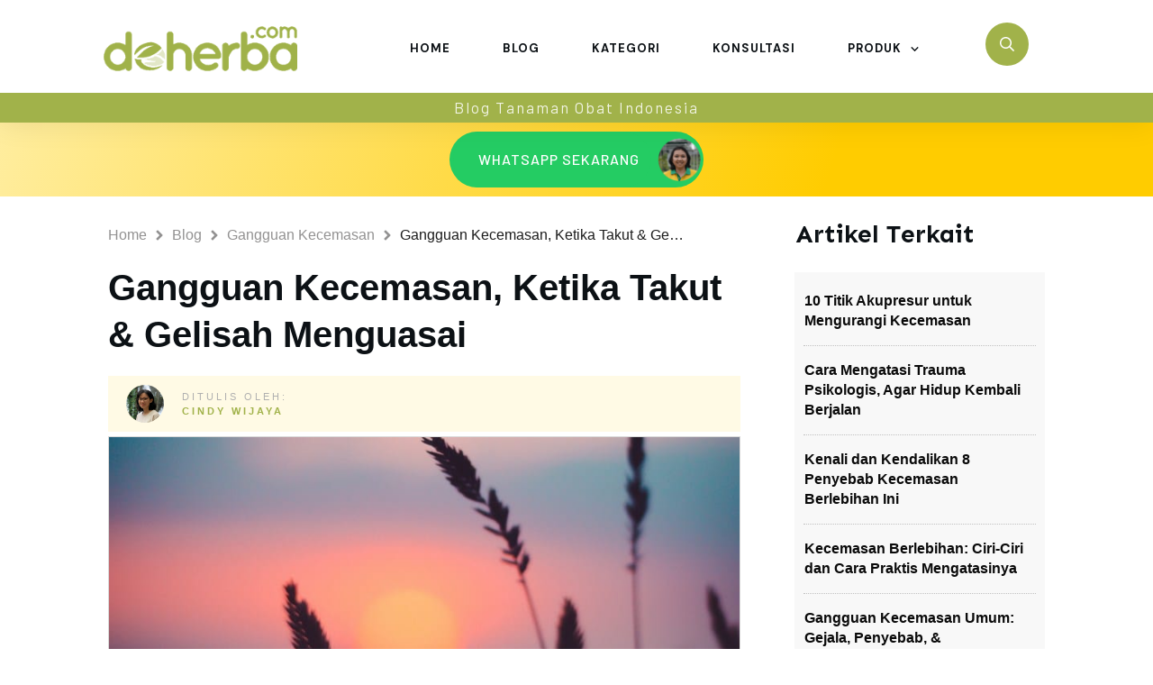

--- FILE ---
content_type: text/html; charset=UTF-8
request_url: https://www.deherba.com/gangguan-kecemasan-anxiety-disorder.html
body_size: 89242
content:
<!doctype html>
<html lang="en-US" prefix="og: https://ogp.me/ns#" >
	<head>
		<link rel="profile" href="https://gmpg.org/xfn/11">
		<meta charset="UTF-8">
		<meta name="viewport" content="width=device-width, initial-scale=1">

		
<!-- Search Engine Optimization by Rank Math - https://rankmath.com/ -->
<title>Gangguan Kecemasan, Ketika Takut &amp; Gelisah Menguasai &bull; Deherba.com</title>
<meta name="description" content="Anxiety disorder adalah gangguan dimana seseorang merasakan cemas yang tidak masuk akal. Pahami penyebab, gejala, dan cara mengatasi gangguan kecemasan."/>
<meta name="robots" content="follow, index, max-snippet:-1, max-video-preview:-1, max-image-preview:large"/>
<link rel="canonical" href="https://www.deherba.com/gangguan-kecemasan-anxiety-disorder.html" />
<meta property="og:locale" content="en_US" />
<meta property="og:type" content="article" />
<meta property="og:title" content="Gangguan Kecemasan, Ketika Takut &amp; Gelisah Menguasai &bull; Deherba.com" />
<meta property="og:description" content="Anxiety disorder adalah gangguan dimana seseorang merasakan cemas yang tidak masuk akal. Pahami penyebab, gejala, dan cara mengatasi gangguan kecemasan." />
<meta property="og:url" content="https://www.deherba.com/gangguan-kecemasan-anxiety-disorder.html" />
<meta property="og:site_name" content="Deherba.com" />
<meta property="article:publisher" content="https://www.facebook.com/deherba" />
<meta property="article:section" content="Gangguan Kecemasan" />
<meta property="og:updated_time" content="2025-07-18T14:48:07+07:00" />
<meta property="og:image" content="https://www.deherba.com/wp-content/uploads/2019/04/Gangguan-Kecemasan-Photo-by-Ann-Savchenko-on-Unsplash.jpg" />
<meta property="og:image:secure_url" content="https://www.deherba.com/wp-content/uploads/2019/04/Gangguan-Kecemasan-Photo-by-Ann-Savchenko-on-Unsplash.jpg" />
<meta property="og:image:width" content="800" />
<meta property="og:image:height" content="400" />
<meta property="og:image:alt" content="gangguan kecemasan atau anxiety disorder" />
<meta property="og:image:type" content="image/jpeg" />
<meta property="article:published_time" content="2020-10-28T08:41:34+07:00" />
<meta property="article:modified_time" content="2025-07-18T14:48:07+07:00" />
<meta name="twitter:card" content="summary_large_image" />
<meta name="twitter:title" content="Gangguan Kecemasan, Ketika Takut &amp; Gelisah Menguasai &bull; Deherba.com" />
<meta name="twitter:description" content="Anxiety disorder adalah gangguan dimana seseorang merasakan cemas yang tidak masuk akal. Pahami penyebab, gejala, dan cara mengatasi gangguan kecemasan." />
<meta name="twitter:site" content="@deherbacom" />
<meta name="twitter:creator" content="@deherbacom" />
<meta name="twitter:image" content="https://www.deherba.com/wp-content/uploads/2019/04/Gangguan-Kecemasan-Photo-by-Ann-Savchenko-on-Unsplash.jpg" />
<meta name="twitter:label1" content="Written by" />
<meta name="twitter:data1" content="Cindy Wijaya" />
<meta name="twitter:label2" content="Time to read" />
<meta name="twitter:data2" content="8 minutes" />
<script type="application/ld+json" class="rank-math-schema">{"@context":"https://schema.org","@graph":[{"@type":["Person","Organization"],"@id":"https://www.deherba.com/#person","name":"Deherba Indonesia","sameAs":["https://www.facebook.com/deherba","https://twitter.com/deherbacom"],"logo":{"@type":"ImageObject","@id":"https://www.deherba.com/#logo","url":"https://www.deherba.com/wp-content/uploads/2021/06/deherba-website-herbal.png","contentUrl":"https://www.deherba.com/wp-content/uploads/2021/06/deherba-website-herbal.png","caption":"Deherba.com","inLanguage":"en-US","width":"386","height":"217"},"image":{"@type":"ImageObject","@id":"https://www.deherba.com/#logo","url":"https://www.deherba.com/wp-content/uploads/2021/06/deherba-website-herbal.png","contentUrl":"https://www.deherba.com/wp-content/uploads/2021/06/deherba-website-herbal.png","caption":"Deherba.com","inLanguage":"en-US","width":"386","height":"217"}},{"@type":"WebSite","@id":"https://www.deherba.com/#website","url":"https://www.deherba.com","name":"Deherba.com","publisher":{"@id":"https://www.deherba.com/#person"},"inLanguage":"en-US"},{"@type":"ImageObject","@id":"https://www.deherba.com/wp-content/uploads/2019/04/Gangguan-Kecemasan-Photo-by-Ann-Savchenko-on-Unsplash.jpg","url":"https://www.deherba.com/wp-content/uploads/2019/04/Gangguan-Kecemasan-Photo-by-Ann-Savchenko-on-Unsplash.jpg","width":"800","height":"400","caption":"gangguan kecemasan atau anxiety disorder","inLanguage":"en-US"},{"@type":"WebPage","@id":"https://www.deherba.com/gangguan-kecemasan-anxiety-disorder.html#webpage","url":"https://www.deherba.com/gangguan-kecemasan-anxiety-disorder.html","name":"Gangguan Kecemasan, Ketika Takut &amp; Gelisah Menguasai &bull; Deherba.com","datePublished":"2020-10-28T08:41:34+07:00","dateModified":"2025-07-18T14:48:07+07:00","isPartOf":{"@id":"https://www.deherba.com/#website"},"primaryImageOfPage":{"@id":"https://www.deherba.com/wp-content/uploads/2019/04/Gangguan-Kecemasan-Photo-by-Ann-Savchenko-on-Unsplash.jpg"},"inLanguage":"en-US"},{"@type":"Person","@id":"https://www.deherba.com/author/cindyflorencia2014","name":"Cindy Wijaya","url":"https://www.deherba.com/author/cindyflorencia2014","image":{"@type":"ImageObject","@id":"https://www.deherba.com/wp-content/uploads/2025/09/cindy-pp-5-96x96.jpg","url":"https://www.deherba.com/wp-content/uploads/2025/09/cindy-pp-5-96x96.jpg","caption":"Cindy Wijaya","inLanguage":"en-US"}},{"@type":"BlogPosting","headline":"Gangguan Kecemasan, Ketika Takut &amp; Gelisah Menguasai &bull; Deherba.com","keywords":"gangguan kecemasan,anxiety disorder adalah,penyebab gangguan kecemasan,gejala gangguan kecemasan,cara mengatasi gangguan kecemasan","datePublished":"2020-10-28T08:41:34+07:00","dateModified":"2025-07-18T14:48:07+07:00","articleSection":"Gangguan Kecemasan","author":{"@id":"https://www.deherba.com/author/cindyflorencia2014","name":"Cindy Wijaya"},"publisher":{"@id":"https://www.deherba.com/#person"},"description":"Anxiety disorder adalah gangguan dimana seseorang merasakan cemas yang tidak masuk akal. Pahami penyebab, gejala, dan cara mengatasi gangguan kecemasan.","name":"Gangguan Kecemasan, Ketika Takut &amp; Gelisah Menguasai &bull; Deherba.com","@id":"https://www.deherba.com/gangguan-kecemasan-anxiety-disorder.html#richSnippet","isPartOf":{"@id":"https://www.deherba.com/gangguan-kecemasan-anxiety-disorder.html#webpage"},"image":{"@id":"https://www.deherba.com/wp-content/uploads/2019/04/Gangguan-Kecemasan-Photo-by-Ann-Savchenko-on-Unsplash.jpg"},"inLanguage":"en-US","mainEntityOfPage":{"@id":"https://www.deherba.com/gangguan-kecemasan-anxiety-disorder.html#webpage"}}]}</script>
<!-- /Rank Math WordPress SEO plugin -->

<link rel='dns-prefetch' href='//www.deherba.com' />
<link rel='dns-prefetch' href='//accounts.google.com' />
<link rel='dns-prefetch' href='//apis.google.com' />
<link rel='dns-prefetch' href='//www.google.com' />
<link rel="alternate" type="application/rss+xml" title="Deherba.com &raquo; Feed" href="https://www.deherba.com/feed" />
<link rel="alternate" type="application/rss+xml" title="Deherba.com &raquo; Comments Feed" href="https://www.deherba.com/comments/feed" />
<link rel="alternate" type="application/rss+xml" title="Deherba.com &raquo; Gangguan Kecemasan, Ketika Takut &#038; Gelisah Menguasai Comments Feed" href="https://www.deherba.com/gangguan-kecemasan-anxiety-disorder.html/feed" />
<link rel="alternate" title="oEmbed (JSON)" type="application/json+oembed" href="https://www.deherba.com/wp-json/oembed/1.0/embed?url=https%3A%2F%2Fwww.deherba.com%2Fgangguan-kecemasan-anxiety-disorder.html" />
<link rel="alternate" title="oEmbed (XML)" type="text/xml+oembed" href="https://www.deherba.com/wp-json/oembed/1.0/embed?url=https%3A%2F%2Fwww.deherba.com%2Fgangguan-kecemasan-anxiety-disorder.html&#038;format=xml" />
<style id='wp-img-auto-sizes-contain-inline-css' type='text/css'>
img:is([sizes=auto i],[sizes^="auto," i]){contain-intrinsic-size:3000px 1500px}
/*# sourceURL=wp-img-auto-sizes-contain-inline-css */
</style>
<style id='wp-emoji-styles-inline-css' type='text/css'>

	img.wp-smiley, img.emoji {
		display: inline !important;
		border: none !important;
		box-shadow: none !important;
		height: 1em !important;
		width: 1em !important;
		margin: 0 0.07em !important;
		vertical-align: -0.1em !important;
		background: none !important;
		padding: 0 !important;
	}
/*# sourceURL=wp-emoji-styles-inline-css */
</style>
<link rel='stylesheet' id='wp-block-library-css' href='https://www.deherba.com/wp-includes/css/dist/block-library/style.min.css?ver=dbbcd74122351679aaf005b459dec4f2' type='text/css' media='all' />
<style id='classic-theme-styles-inline-css' type='text/css'>
/*! This file is auto-generated */
.wp-block-button__link{color:#fff;background-color:#32373c;border-radius:9999px;box-shadow:none;text-decoration:none;padding:calc(.667em + 2px) calc(1.333em + 2px);font-size:1.125em}.wp-block-file__button{background:#32373c;color:#fff;text-decoration:none}
/*# sourceURL=/wp-includes/css/classic-themes.min.css */
</style>
<style id='mailster-form-style-inline-css' type='text/css'>
html.mailster-form-active,html.mailster-form-active body{overflow:hidden}body.single-mailster-form #wpadminbar,body.single-mailster-form #wpadminbar *{_visibility:visible}body.single-mailster-form:after,body.single-mailster-form:before{display:none}body.single-mailster-form>*{display:none!important}body.single-mailster-form{background:none;overflow:hidden}body.single-mailster-form .mailster-block-form-type-content:not(.foo){align-items:center;inset:0;bottom:0;display:flex!important;height:100%!important;justify-items:center;left:0;margin:0!important;max-height:100%!important;max-width:100%!important;overflow:auto;position:fixed;right:0;top:0;visibility:visible;width:100%!important;z-index:99998}body.single-mailster-form .mailster-block-form-type-content:not(.foo) form{background-color:#fff}body.single-mailster-form .mailster-block-form-type-content *{visibility:visible}.mailster-block-form-type-bar,.mailster-block-form-type-popup,.mailster-block-form-type-side{display:none;inset:0;bottom:0;height:100%!important;justify-content:center;left:0;margin:0!important;max-height:100%!important;max-width:100%!important;overflow:auto;pointer-events:none;position:fixed;right:0;top:0;visibility:visible;width:100%!important;z-index:99998}.mailster-block-form-type-bar .mailster-block-form,.mailster-block-form-type-popup .mailster-block-form,.mailster-block-form-type-side .mailster-block-form{background-color:#fff;max-width:98vw;width:50vw}.mailster-block-form-type-popup{bottom:0;left:0;right:0;top:0}.mailster-block-form-type-bar{background-color:#fff;bottom:unset}@media only screen and (min-width:1400px){.mailster-block-form-type-bar .mailster-block-form,.mailster-block-form-type-popup .mailster-block-form{max-width:900px}}@media only screen and (max-width:800px){.mailster-block-form-type-bar .mailster-block-form,.mailster-block-form-type-popup .mailster-block-form{max-height:100%;max-height:-webkit-fill-available;width:70vw}.wp-block-mailster-form-outside-wrapper form.wp-block-mailster-form-wrapper.mailster-block-form{flex-basis:100%;_max-width:98vw;_max-width:min(98vw,560px)}}@media only screen and (max-width:400px){.mailster-block-form-type-bar .mailster-block-form,.mailster-block-form-type-popup .mailster-block-form{width:95vw}}.mailster-block-form-type-popup{align-items:center;justify-content:center}.mailster-block-form-type-popup.active{display:flex;pointer-events:inherit}.mailster-block-form-type-bar.active{top:0}.mailster-block-form-type-bar.active,.mailster-block-form-type-side.active{display:flex;left:0;opacity:1;pointer-events:inherit;right:0;visibility:visible}.mailster-block-form-type-side.active{align-items:flex-end;bottom:0;justify-content:flex-end;pointer-events:none;position:fixed}.mailster-block-form-type-bar .mailster-block-form{width:100vw}.mailster-block-form-type-popup{background-color:rgba(0,0,0,.6);outline:none}@supports(backdrop-filter:blur(6px)){.mailster-block-form-type-popup{backdrop-filter:blur(6px)}}.mailster-block-form-type-content .mailster-block-form-close,.mailster-block-form-type-content .mailster-block-form-inner-close,.mailster-block-form-type-other .mailster-block-form-close,.mailster-block-form-type-other .mailster-block-form-inner-close{display:none}.mailster-block-form-type-popup .mailster-block-form-close{transform:translate(100%) scale(.8)}.mailster-block-form-type-bar .mailster-block-form-close{transform:translate(150%,120%)}.mailster-block-form-type-side .mailster-block-form-close{left:0;right:auto;transform:translate(-50%,-50%)}@media only screen and (max-width:800px){.mailster-block-form-type-popup .mailster-block-form-close{opacity:1;transform:translate(-20%,20%) scale(.8)}.mailster-block-form-type-popup .mailster-block-form-close svg path{fill:#fff;stroke:rgba(0,0,0,.8);stroke-width:10px}.is-light-bg.mailster-block-form-type-popup .mailster-block-form-close svg path{fill:#000;stroke:hsla(0,0%,100%,.8)}}@media only screen and (max-width:400px){.mailster-block-form-type-popup .mailster-block-form-close{height:30px;width:30px}}.wp-block-mailster-form-outside-wrapper-placeholder form:before{_background-color:#fff!important}.wp-block-mailster-form-outside-wrapper.mailster-block-form-type-content{margin-bottom:1em}.wp-block-mailster-form-outside-wrapper.active,.wp-block-mailster-form-outside-wrapper.mailster-block-form-type-content,.wp-block-mailster-form-outside-wrapper.mailster-block-form-type-other{display:flex}.wp-block-mailster-form-wrapper:before{background-repeat:no-repeat;bottom:0;left:0;position:absolute;right:0;top:0;z-index:-1}.mailster-block-form.wp-block-mailster-form-wrapper{flex-basis:100%;position:relative}.mailster-block-form.wp-block-mailster-form-wrapper h1,.mailster-block-form.wp-block-mailster-form-wrapper h2,.mailster-block-form.wp-block-mailster-form-wrapper h3,.mailster-block-form.wp-block-mailster-form-wrapper h4,.mailster-block-form.wp-block-mailster-form-wrapper h5,.mailster-block-form.wp-block-mailster-form-wrapper h6,.mailster-block-form.wp-block-mailster-form-wrapper ol,.mailster-block-form.wp-block-mailster-form-wrapper p,.mailster-block-form.wp-block-mailster-form-wrapper ul{font-weight:400;margin:0;overflow-wrap:break-word;padding:0;width:100%}.mailster-block-form.wp-block-mailster-form-wrapper ol,.mailster-block-form.wp-block-mailster-form-wrapper ul{list-style:none}.wp-block-mailster-form-outside-wrapper:not(.mailster-block-form-type-content) .mailster-block-form-inner{max-height:98vh;max-width:98vw;overflow-y:auto;scrollbar-width:none}.wp-block-mailster-form-outside-wrapper:not(.mailster-block-form-type-content) .wp-block-mailster-form-wrapper.loading .mailster-block-form-inner{overflow:unset}.wp-block-mailster-form-outside-wrapper:not(.mailster-block-form-type-content) .mailster-block-form-inner::-webkit-scrollbar{display:none}.mailster-block-form.wp-block-mailster-form-wrapper .mailster-block-form-inner,.mailster-block-form.wp-block-mailster-form-wrapper .mailster-block-form-inner .wp-block-column,.mailster-block-form.wp-block-mailster-form-wrapper .mailster-block-form-inner .wp-block-group__inner-container{align-items:flex-end;display:flex;flex-basis:100%;flex-grow:0;_flex-shrink:0;flex-wrap:wrap;justify-content:space-between;pointer-events:all;position:relative;text-align:left}.mailster-block-form.wp-block-mailster-form-wrapper .mailster-block-form-inner>*{width:100%}.mailster-block-form.wp-block-mailster-form-wrapper .mailster-block-form-inner>div{position:relative}.mailster-block-form.wp-block-mailster-form-wrapper .mailster-block-form-inner fieldset{border:0;margin:0;min-width:0;padding:0}.mailster-block-form.wp-block-mailster-form-wrapper .mailster-block-form-inner fieldset legend{display:none}.mailster-block-form.wp-block-mailster-form-wrapper .mailster-block-form-inner .wp-block-spacer{min-width:1px}.mailster-block-form.wp-block-mailster-form-wrapper .mailster-block-form-inner .mailster-show-label legend{display:block}.mailster-block-form.wp-block-mailster-form-wrapper .mailster-block-form-inner .wp-block.wp-block.wp-block.wp-block.wp-block:not(.mailster-wrapper){margin:0;max-width:100%;width:100%}.mailster-block-form.wp-block-mailster-form-wrapper .mailster-block-form-inner .mailster-block-form-inner-close{cursor:pointer}.mailster-block-form.wp-block-mailster-form-wrapper .mailster-block-form-inner .submit-button{cursor:pointer;display:inline-block;text-decoration:none;width:100%}.mailster-block-form.wp-block-mailster-form-wrapper .mailster-block-form-inner .mailster-block-form-info>div{box-sizing:border-box;margin-bottom:0;padding:.5rem 1rem}.mailster-block-form.wp-block-mailster-form-wrapper .mailster-block-form-inner .wp-block-columns{gap:0;margin:0;padding:0}.mailster-block-form.wp-block-mailster-form-wrapper .mailster-block-form-inner .wp-block-columns .wp-block-column{align-items:inherit;gap:0}.mailster-block-form.wp-block-mailster-form-wrapper .mailster-block-form-inner .wp-block-columns .wp-block-column.is-vertically-aligned-top{align-self:flex-start}.mailster-block-form.wp-block-mailster-form-wrapper .mailster-block-form-inner .wp-block-columns .wp-block-column.is-vertically-aligned-center{align-self:center}.mailster-block-form.wp-block-mailster-form-wrapper .mailster-block-form-inner .wp-block-columns .wp-block-column.is-vertically-aligned-bottom{align-self:flex-end}.mailster-block-form.wp-block-mailster-form-wrapper .mailster-block-form-inner .wp-block-columns .wp-block-cover{flex-basis:100%;min-height:430px}.mailster-block-form.wp-block-mailster-form-wrapper .mailster-block-form-inner .wp-block-group{align-content:space-around;gap:0;margin:0;padding:0}.mailster-block-form.wp-block-mailster-form-wrapper .mailster-block-form-inner .wp-block-group .wp-block-group__inner-container{gap:0}.mailster-block-form.wp-block-mailster-form-wrapper .mailster-block-form-inner .wp-block-group .wp-block-cover{min-height:430px}.mailster-block-form.wp-block-mailster-form-wrapper .mailster-block-form-inner .mailster-wrapper{align-self:baseline;display:flex;display:inline-flex;flex-wrap:wrap;margin:0;max-width:100%;position:relative;width:100%}.mailster-block-form.wp-block-mailster-form-wrapper .mailster-block-form-inner .mailster-wrapper input.input,.mailster-block-form.wp-block-mailster-form-wrapper .mailster-block-form-inner .mailster-wrapper input[type=submit],.mailster-block-form.wp-block-mailster-form-wrapper .mailster-block-form-inner .mailster-wrapper select.input,.mailster-block-form.wp-block-mailster-form-wrapper .mailster-block-form-inner .mailster-wrapper textarea.input{box-sizing:content-box;box-sizing:border-box;margin:0;max-width:100%;text-overflow:ellipsis;width:120%;width:100%}.mailster-block-form.wp-block-mailster-form-wrapper .mailster-block-form-inner .mailster-wrapper input[type=submit]{font:inherit}.mailster-block-form.wp-block-mailster-form-wrapper .mailster-block-form-inner .mailster-wrapper ::-webkit-datetime-edit{line-height:.9em;line-height:155%;overflow:visible}.mailster-block-form.wp-block-mailster-form-wrapper .mailster-block-form-inner .mailster-wrapper .mailster-wrapper-options{display:block}.mailster-block-form.wp-block-mailster-form-wrapper .mailster-block-form-inner .mailster-wrapper._mailster-wrapper-type-submit{margin:0}.mailster-block-form.wp-block-mailster-form-wrapper .mailster-block-form-inner .mailster-wrapper:last-child{margin-bottom:0}.mailster-block-form-close{animation:mailster-showlate 1.5s linear 1;background:none!important;border:none;cursor:pointer;height:25px;opacity:.5;padding:0;position:absolute;right:0;text-decoration:none;top:0;transition:all .2s;-webkit-user-select:none;-moz-user-select:none;user-select:none;width:25px;z-index:1000}.mailster-block-form-close svg{height:100%;overflow:visible;paint-order:stroke;width:100%}.mailster-block-form-close svg path{fill:#000}.is-dark-bg .mailster-block-form-close svg path{fill:#fff}.is-light-bg .mailster-block-form-close svg path{fill:#000}.mailster-block-form-close:focus,.mailster-block-form-close:hover{opacity:1;outline-offset:unset}.mailster-block-form{max-width:100vw;position:relative;z-index:1}.mailster-block-form .mailster-block-form-info{display:none;flex-basis:100%;max-width:100%;transition:all 2.2s}.mailster-block-form .mailster-block-form-info .mailster-block-form-info-extra span{display:block}.mailster-block-form .mailster-block-form-info.is-error,.mailster-block-form .mailster-block-form-info.is-success{animation:mailster-info .2s ease-in-out 1;display:block}.mailster-block-form .mailster-block-form-info .mailster-block-form-info-error,.mailster-block-form .mailster-block-form-info .mailster-block-form-info-success{display:none}.mailster-block-form .mailster-block-form-info.is-error .mailster-block-form-info-error,.mailster-block-form .mailster-block-form-info.is-success .mailster-block-form-info-success{display:block}.mailster-block-form .mailster-block-form-info-success{background-color:#6fbf4d;background-color:var(--mailster--color--success-background,#6fbf4d);color:#fff;color:var(--mailster--color--success,#fff)}.mailster-block-form .mailster-block-form-info-error{background-color:#bf4d4d;background-color:var(--mailster--color--error-background,#bf4d4d);color:#fff;color:var(--mailster--color--error,#fff)}.mailster-block-form .mailster-wrapper.is-error input,.mailster-block-form .mailster-wrapper.is-error select,.mailster-block-form .mailster-wrapper.is-error textarea{border-color:var(--mailster--color--error-background,#bf4d4d);outline:2px solid var(--mailster--color--error-background,#bf4d4d);outline-offset:-2px}.mailster-block-form .mailster-wrapper-required.mailster-wrapper-asterisk label.mailster-label:after{color:#bf4d4d;color:var(--wp--preset--color--vivid-red,#bf4d4d);content:"*";display:inline-block;padding-left:.2rem;padding-right:.2rem}.mailster-block-form .mailster-wrapper-required.mailster-wrapper-asterisk .mailster-group-radio label.mailster-label:after{_content:"";display:none}.mailster-block-form label.mailster-label{align-items:center;display:flex;margin:initial}.mailster-block-form .mailster-wrapper-inline.mailster-wrapper-type-textarea label.mailster-label{align-items:baseline;top:.6em}.mailster-block-form .mailster-wrapper.mailster-wrapper-type-textarea textarea{max-height:100vh;min-height:4em;resize:vertical}.mailster-block-form .mailster-wrapper-inline label.mailster-label{align-items:center;bottom:0;left:0;overflow:hidden;padding-left:1rem;padding-right:1rem;pointer-events:none;position:absolute;right:0;text-overflow:ellipsis;top:0;white-space:nowrap}.mailster-block-form .mailster-wrapper-inline input.input:not(:-moz-placeholder)+label.mailster-label,.mailster-block-form .mailster-wrapper-inline textarea.input:not(:-moz-placeholder)+label.mailster-label{display:none}.mailster-block-form .mailster-wrapper-inline input.input:focus+label.mailster-label,.mailster-block-form .mailster-wrapper-inline input.input:not(:placeholder-shown)+label.mailster-label,.mailster-block-form .mailster-wrapper-inline textarea.input:focus+label.mailster-label,.mailster-block-form .mailster-wrapper-inline textarea.input:not(:placeholder-shown)+label.mailster-label{display:none}.mailster-block-form .mailster-wrapper-inline textarea.input input.input::-moz-placeholder,.mailster-block-form .mailster-wrapper-inline textarea.input::-moz-placeholder{visibility:hidden}.mailster-block-form .mailster-wrapper-inline textarea.input input.input::placeholder,.mailster-block-form .mailster-wrapper-inline textarea.input::placeholder{visibility:hidden}.mailster-block-form .mailster-wrapper-inline input.input::-moz-placeholder,.mailster-block-form .mailster-wrapper-inline textarea.input::-moz-placeholder{color:transparent}.mailster-block-form .mailster-wrapper-inline input.input::placeholder,.mailster-block-form .mailster-wrapper-inline textarea.input::placeholder{color:transparent}.mailster-block-form .mailster-wrapper-inline.mailster-wrapper-type-radio label.mailster-label{display:none}.mailster-block-form .mailster-wrapper-type-radio label{_white-space:nowrap}.mailster-block-form .mailster-wrapper-inline.mailster-wrapper-type-dropdown label.mailster-label{display:none}.mailster-block-form .mailster-group{display:flex;_flex-wrap:wrap}.mailster-block-form .mailster-group .mailster-label{cursor:pointer;display:initial;margin:0;padding-left:.5rem;padding-right:.5rem;vertical-align:baseline}.mailster-block-form .mailster-label+.mailster-group{_padding-left:1rem;_padding-right:1rem}.mailster-block-form .mailster-wrapper .mailster-group{align-items:center;_display:block;_padding-right:.5em}.mailster-block-form .mailster-wrapper .mailster-group input{flex-shrink:0}.mailster-block-form .mailster-wrapper-is-vertical .mailster-group{align-items:center;padding-left:inherit;padding-right:inherit;_width:100%}.mailster-block-form .mailster-wrapper-is-vertical>fieldset{display:flex}.mailster-block-form .mailster-block-form-inner .mailster-wrapper-label-align-left,.mailster-block-form .mailster-block-form-inner .mailster-wrapper-label-align-left label.mailster-label{justify-content:flex-start}.mailster-block-form .mailster-block-form-inner .mailster-wrapper-label-align-left .submit-button{text-align:left}.mailster-block-form .mailster-block-form-inner .mailster-wrapper-label-align-center,.mailster-block-form .mailster-block-form-inner .mailster-wrapper-label-align-center label.mailster-label{justify-content:center}.mailster-block-form .mailster-block-form-inner .mailster-wrapper-label-align-center .submit-button{text-align:center}.mailster-block-form .mailster-block-form-inner .mailster-wrapper-label-align-right,.mailster-block-form .mailster-block-form-inner .mailster-wrapper-label-align-right label.mailster-label{justify-content:flex-end}.mailster-block-form .mailster-block-form-inner .mailster-wrapper-label-align-right .submit-button{text-align:right}.mailster-block-form .mailster-block-form-inner .mailster-wrapper.mailster-wrapper-justify-left{margin-right:auto}.mailster-block-form .mailster-block-form-inner .mailster-wrapper.mailster-wrapper-justify-center{margin-left:auto;margin-right:auto}.mailster-block-form .mailster-block-form-inner .mailster-wrapper.mailster-wrapper-justify-right{margin-left:auto}.mailster-block-form .mailster-block-form-inner .mailster-wrapper-align-left .input{text-align:left}.mailster-block-form .mailster-block-form-inner .mailster-wrapper-align-left .mailster-group{justify-content:flex-start}.mailster-block-form .mailster-block-form-inner .mailster-wrapper-align-left .submit-button{text-align:left}.mailster-block-form .mailster-block-form-inner .mailster-wrapper-align-center .input{text-align:center}.mailster-block-form .mailster-block-form-inner .mailster-wrapper-align-center .mailster-group{justify-content:center}.mailster-block-form .mailster-block-form-inner .mailster-wrapper-align-center .submit-button{text-align:center}.mailster-block-form .mailster-block-form-inner .mailster-wrapper-align-right .input{text-align:right}.mailster-block-form .mailster-block-form-inner .mailster-wrapper-align-right .mailster-group{justify-content:flex-end}.mailster-block-form .mailster-block-form-inner .mailster-wrapper-align-right .submit-button{text-align:right}.mailster-block-form .mailster-wrapper-is-vertical .mailster-group>label,.mailster-block-form .mailster-wrapper-is-vertical .mailster-label{_width:100%}.mailster-block-form .mailster-wrapper input[type=checkbox],.mailster-block-form .mailster-wrapper input[type=radio]{margin:initial;vertical-align:middle}.mailster-block-form .mailster-wrapper span{_padding-left:.5rem;_padding-right:.5rem;_vertical-align:middle}.mailster-block-form .mailster-wrapper.wp-block-mailster-gdpr{align-items:center}.mailster-block-form .mailster-wrapper-type-radio label.mailster-label{width:100%}@media only screen and (max-width:400px){.mailster-block-form.wp-block-mailster-form-wrapper .mailster-wrapper{min-width:100%}}.mailster-block-form.has-errors .mailster-block-form-inner .mailster-block-form-info{height:auto;transform:scale(1)}.mailster-block-form.has-errors .mailster-block-form-inner .mailster-block-form-info .mailster-block-form-info-error{display:block}.mailster-block-form.has-errors .mailster-block-form-inner .is-error{animation:mailster-shake .3s linear 1}@media(prefers-reduced-motion){.mailster-block-form.has-errors .mailster-block-form-inner .is-error{animation:none}}.mailster-block-form.has-success .mailster-block-form-inner .mailster-block-form-info{height:auto;transform:scale(1)}.mailster-block-form.has-success .mailster-block-form-inner .mailster-block-form-info .mailster-block-form-info-success{display:block}.mailster-block-form.completed .mailster-block-form-inner .mailster-wrapper:not(.wp-block-mailster-messages){opacity:.8;pointer-events:none}.mailster-block-form.wp-block-mailster-form-wrapper{transition:transform .1s}.mailster-block-form.wp-block-mailster-form-wrapper.loading:not(.silent){__transform:scale(.98);_opacity:.8}.mailster-block-form.wp-block-mailster-form-wrapper.loading .wp-block-mailster-field-submit:before{animation:mailster-loading 5.5s linear infinite;background-image:linear-gradient(45deg,hsla(0,0%,98%,0) 25%,hsla(0,0%,88%,.145) 0,hsla(0,0%,88%,.145) 50%,hsla(0,0%,98%,0) 0,hsla(0,0%,98%,0) 75%,hsla(0,0%,88%,.145) 0,hsla(0,0%,88%,.145));background-size:56.57px 56.57px;content:"";height:100%;pointer-events:none;position:absolute;width:100%;z-index:1}@keyframes mailster-loading{0%{background-position:800px 0}}.wp-block-mailster-form-outside-wrapper.closing{opacity:0;pointer-events:none;transition:opacity 1s}.wp-block-mailster-form-outside-wrapper.closing .mailster-block-form{opacity:0;transition:opacity .1s}.wp-block-mailster-form-outside-wrapper.has-animation{animation:mailster-fadein .2s ease-in-out 1}.wp-block-mailster-form-outside-wrapper.has-animation.animation-fadein .mailster-block-form{animation:mailster-fadein 1s ease-in-out 1}.wp-block-mailster-form-outside-wrapper.has-animation.animation-shake .mailster-block-form{animation:mailster-shake .5s ease-in-out 1}.wp-block-mailster-form-outside-wrapper.has-animation.animation-heartbeat .mailster-block-form{animation:mailster-heartbeat 1s ease-in-out 1}.wp-block-mailster-form-outside-wrapper.has-animation.animation-swing .mailster-block-form{animation:mailster-swing 1s ease-in-out 1;transform-origin:top center}.wp-block-mailster-form-outside-wrapper.has-animation.animation-tada .mailster-block-form{animation:mailster-tada 1s ease-in-out 1}.wp-block-mailster-form-outside-wrapper.has-animation.animation-wobble .mailster-block-form{animation:mailster-wobble .8s ease-in-out 1}@media(prefers-reduced-motion){.wp-block-mailster-form-outside-wrapper.has-animation .mailster-block-form{animation:none!important}}@keyframes mailster-info{0%{opacity:0;transform:scale(.8)}to{opacity:1;transform:scale(1)}}@keyframes mailster-fadein{0%{opacity:0}to{opacity:1}}@keyframes mailster-showlate{0%,90%{opacity:0}to{opacity:.5}}@keyframes mailster-shake{0%,to{transform:translateZ(0)}10%,50%,90%{transform:translate3d(-6px,0,0)}30%,70%{transform:translate3d(6px,0,0)}}@keyframes mailster-swing{20%{transform:rotate(15deg)}40%{transform:rotate(-10deg)}60%{transform:rotate(5deg)}80%{transform:rotate(-5deg)}to{transform:rotate(0deg)}}@keyframes mailster-heartbeat{0%,28%,70%{transform:scale(1)}14%,42%{transform:scale(1.1)}}@keyframes mailster-tada{0%{transform:scaleX(1)}10%,20%{transform:scale3d(.9,.9,.9) rotate(-3deg)}30%,50%,70%,90%{transform:scale3d(1.1,1.1,1.1) rotate(3deg)}40%,60%,80%{transform:scale3d(1.1,1.1,1.1) rotate(-3deg)}to{transform:scaleX(1)}}@keyframes mailster-wobble{0%{transform:translateZ(0)}15%{transform:translate3d(-25%,0,0) rotate(-5deg)}30%{transform:translate3d(20%,0,0) rotate(3deg)}45%{transform:translate3d(-15%,0,0) rotate(-3deg)}60%{transform:translate3d(10%,0,0) rotate(2deg)}75%{transform:translate3d(-5%,0,0) rotate(-1deg)}to{transform:translateZ(0)}}

/*# sourceURL=https://www.deherba.com/wp-content/plugins/mailster/build/form/style-index.css */
</style>
<style id='wppb-edit-profile-style-inline-css' type='text/css'>


/*# sourceURL=https://www.deherba.com/wp-content/plugins/profile-builder/assets/misc/gutenberg/blocks/build/edit-profile/style-index.css */
</style>
<style id='wppb-login-style-inline-css' type='text/css'>


/*# sourceURL=https://www.deherba.com/wp-content/plugins/profile-builder/assets/misc/gutenberg/blocks/build/login/style-index.css */
</style>
<style id='wppb-recover-password-style-inline-css' type='text/css'>


/*# sourceURL=https://www.deherba.com/wp-content/plugins/profile-builder/assets/misc/gutenberg/blocks/build/recover-password/style-index.css */
</style>
<style id='wppb-register-style-inline-css' type='text/css'>


/*# sourceURL=https://www.deherba.com/wp-content/plugins/profile-builder/assets/misc/gutenberg/blocks/build/register/style-index.css */
</style>
<link rel='stylesheet' id='mpp_gutenberg-css' href='https://www.deherba.com/wp-content/plugins/profile-builder/add-ons-free/user-profile-picture/dist/blocks.style.build.css?ver=2.6.0' type='text/css' media='all' />
<style id='global-styles-inline-css' type='text/css'>
:root{--wp--preset--aspect-ratio--square: 1;--wp--preset--aspect-ratio--4-3: 4/3;--wp--preset--aspect-ratio--3-4: 3/4;--wp--preset--aspect-ratio--3-2: 3/2;--wp--preset--aspect-ratio--2-3: 2/3;--wp--preset--aspect-ratio--16-9: 16/9;--wp--preset--aspect-ratio--9-16: 9/16;--wp--preset--color--black: #000000;--wp--preset--color--cyan-bluish-gray: #abb8c3;--wp--preset--color--white: #ffffff;--wp--preset--color--pale-pink: #f78da7;--wp--preset--color--vivid-red: #cf2e2e;--wp--preset--color--luminous-vivid-orange: #ff6900;--wp--preset--color--luminous-vivid-amber: #fcb900;--wp--preset--color--light-green-cyan: #7bdcb5;--wp--preset--color--vivid-green-cyan: #00d084;--wp--preset--color--pale-cyan-blue: #8ed1fc;--wp--preset--color--vivid-cyan-blue: #0693e3;--wp--preset--color--vivid-purple: #9b51e0;--wp--preset--gradient--vivid-cyan-blue-to-vivid-purple: linear-gradient(135deg,rgb(6,147,227) 0%,rgb(155,81,224) 100%);--wp--preset--gradient--light-green-cyan-to-vivid-green-cyan: linear-gradient(135deg,rgb(122,220,180) 0%,rgb(0,208,130) 100%);--wp--preset--gradient--luminous-vivid-amber-to-luminous-vivid-orange: linear-gradient(135deg,rgb(252,185,0) 0%,rgb(255,105,0) 100%);--wp--preset--gradient--luminous-vivid-orange-to-vivid-red: linear-gradient(135deg,rgb(255,105,0) 0%,rgb(207,46,46) 100%);--wp--preset--gradient--very-light-gray-to-cyan-bluish-gray: linear-gradient(135deg,rgb(238,238,238) 0%,rgb(169,184,195) 100%);--wp--preset--gradient--cool-to-warm-spectrum: linear-gradient(135deg,rgb(74,234,220) 0%,rgb(151,120,209) 20%,rgb(207,42,186) 40%,rgb(238,44,130) 60%,rgb(251,105,98) 80%,rgb(254,248,76) 100%);--wp--preset--gradient--blush-light-purple: linear-gradient(135deg,rgb(255,206,236) 0%,rgb(152,150,240) 100%);--wp--preset--gradient--blush-bordeaux: linear-gradient(135deg,rgb(254,205,165) 0%,rgb(254,45,45) 50%,rgb(107,0,62) 100%);--wp--preset--gradient--luminous-dusk: linear-gradient(135deg,rgb(255,203,112) 0%,rgb(199,81,192) 50%,rgb(65,88,208) 100%);--wp--preset--gradient--pale-ocean: linear-gradient(135deg,rgb(255,245,203) 0%,rgb(182,227,212) 50%,rgb(51,167,181) 100%);--wp--preset--gradient--electric-grass: linear-gradient(135deg,rgb(202,248,128) 0%,rgb(113,206,126) 100%);--wp--preset--gradient--midnight: linear-gradient(135deg,rgb(2,3,129) 0%,rgb(40,116,252) 100%);--wp--preset--font-size--small: 13px;--wp--preset--font-size--medium: 20px;--wp--preset--font-size--large: 36px;--wp--preset--font-size--x-large: 42px;--wp--preset--spacing--20: 0.44rem;--wp--preset--spacing--30: 0.67rem;--wp--preset--spacing--40: 1rem;--wp--preset--spacing--50: 1.5rem;--wp--preset--spacing--60: 2.25rem;--wp--preset--spacing--70: 3.38rem;--wp--preset--spacing--80: 5.06rem;--wp--preset--shadow--natural: 6px 6px 9px rgba(0, 0, 0, 0.2);--wp--preset--shadow--deep: 12px 12px 50px rgba(0, 0, 0, 0.4);--wp--preset--shadow--sharp: 6px 6px 0px rgba(0, 0, 0, 0.2);--wp--preset--shadow--outlined: 6px 6px 0px -3px rgb(255, 255, 255), 6px 6px rgb(0, 0, 0);--wp--preset--shadow--crisp: 6px 6px 0px rgb(0, 0, 0);}:where(.is-layout-flex){gap: 0.5em;}:where(.is-layout-grid){gap: 0.5em;}body .is-layout-flex{display: flex;}.is-layout-flex{flex-wrap: wrap;align-items: center;}.is-layout-flex > :is(*, div){margin: 0;}body .is-layout-grid{display: grid;}.is-layout-grid > :is(*, div){margin: 0;}:where(.wp-block-columns.is-layout-flex){gap: 2em;}:where(.wp-block-columns.is-layout-grid){gap: 2em;}:where(.wp-block-post-template.is-layout-flex){gap: 1.25em;}:where(.wp-block-post-template.is-layout-grid){gap: 1.25em;}.has-black-color{color: var(--wp--preset--color--black) !important;}.has-cyan-bluish-gray-color{color: var(--wp--preset--color--cyan-bluish-gray) !important;}.has-white-color{color: var(--wp--preset--color--white) !important;}.has-pale-pink-color{color: var(--wp--preset--color--pale-pink) !important;}.has-vivid-red-color{color: var(--wp--preset--color--vivid-red) !important;}.has-luminous-vivid-orange-color{color: var(--wp--preset--color--luminous-vivid-orange) !important;}.has-luminous-vivid-amber-color{color: var(--wp--preset--color--luminous-vivid-amber) !important;}.has-light-green-cyan-color{color: var(--wp--preset--color--light-green-cyan) !important;}.has-vivid-green-cyan-color{color: var(--wp--preset--color--vivid-green-cyan) !important;}.has-pale-cyan-blue-color{color: var(--wp--preset--color--pale-cyan-blue) !important;}.has-vivid-cyan-blue-color{color: var(--wp--preset--color--vivid-cyan-blue) !important;}.has-vivid-purple-color{color: var(--wp--preset--color--vivid-purple) !important;}.has-black-background-color{background-color: var(--wp--preset--color--black) !important;}.has-cyan-bluish-gray-background-color{background-color: var(--wp--preset--color--cyan-bluish-gray) !important;}.has-white-background-color{background-color: var(--wp--preset--color--white) !important;}.has-pale-pink-background-color{background-color: var(--wp--preset--color--pale-pink) !important;}.has-vivid-red-background-color{background-color: var(--wp--preset--color--vivid-red) !important;}.has-luminous-vivid-orange-background-color{background-color: var(--wp--preset--color--luminous-vivid-orange) !important;}.has-luminous-vivid-amber-background-color{background-color: var(--wp--preset--color--luminous-vivid-amber) !important;}.has-light-green-cyan-background-color{background-color: var(--wp--preset--color--light-green-cyan) !important;}.has-vivid-green-cyan-background-color{background-color: var(--wp--preset--color--vivid-green-cyan) !important;}.has-pale-cyan-blue-background-color{background-color: var(--wp--preset--color--pale-cyan-blue) !important;}.has-vivid-cyan-blue-background-color{background-color: var(--wp--preset--color--vivid-cyan-blue) !important;}.has-vivid-purple-background-color{background-color: var(--wp--preset--color--vivid-purple) !important;}.has-black-border-color{border-color: var(--wp--preset--color--black) !important;}.has-cyan-bluish-gray-border-color{border-color: var(--wp--preset--color--cyan-bluish-gray) !important;}.has-white-border-color{border-color: var(--wp--preset--color--white) !important;}.has-pale-pink-border-color{border-color: var(--wp--preset--color--pale-pink) !important;}.has-vivid-red-border-color{border-color: var(--wp--preset--color--vivid-red) !important;}.has-luminous-vivid-orange-border-color{border-color: var(--wp--preset--color--luminous-vivid-orange) !important;}.has-luminous-vivid-amber-border-color{border-color: var(--wp--preset--color--luminous-vivid-amber) !important;}.has-light-green-cyan-border-color{border-color: var(--wp--preset--color--light-green-cyan) !important;}.has-vivid-green-cyan-border-color{border-color: var(--wp--preset--color--vivid-green-cyan) !important;}.has-pale-cyan-blue-border-color{border-color: var(--wp--preset--color--pale-cyan-blue) !important;}.has-vivid-cyan-blue-border-color{border-color: var(--wp--preset--color--vivid-cyan-blue) !important;}.has-vivid-purple-border-color{border-color: var(--wp--preset--color--vivid-purple) !important;}.has-vivid-cyan-blue-to-vivid-purple-gradient-background{background: var(--wp--preset--gradient--vivid-cyan-blue-to-vivid-purple) !important;}.has-light-green-cyan-to-vivid-green-cyan-gradient-background{background: var(--wp--preset--gradient--light-green-cyan-to-vivid-green-cyan) !important;}.has-luminous-vivid-amber-to-luminous-vivid-orange-gradient-background{background: var(--wp--preset--gradient--luminous-vivid-amber-to-luminous-vivid-orange) !important;}.has-luminous-vivid-orange-to-vivid-red-gradient-background{background: var(--wp--preset--gradient--luminous-vivid-orange-to-vivid-red) !important;}.has-very-light-gray-to-cyan-bluish-gray-gradient-background{background: var(--wp--preset--gradient--very-light-gray-to-cyan-bluish-gray) !important;}.has-cool-to-warm-spectrum-gradient-background{background: var(--wp--preset--gradient--cool-to-warm-spectrum) !important;}.has-blush-light-purple-gradient-background{background: var(--wp--preset--gradient--blush-light-purple) !important;}.has-blush-bordeaux-gradient-background{background: var(--wp--preset--gradient--blush-bordeaux) !important;}.has-luminous-dusk-gradient-background{background: var(--wp--preset--gradient--luminous-dusk) !important;}.has-pale-ocean-gradient-background{background: var(--wp--preset--gradient--pale-ocean) !important;}.has-electric-grass-gradient-background{background: var(--wp--preset--gradient--electric-grass) !important;}.has-midnight-gradient-background{background: var(--wp--preset--gradient--midnight) !important;}.has-small-font-size{font-size: var(--wp--preset--font-size--small) !important;}.has-medium-font-size{font-size: var(--wp--preset--font-size--medium) !important;}.has-large-font-size{font-size: var(--wp--preset--font-size--large) !important;}.has-x-large-font-size{font-size: var(--wp--preset--font-size--x-large) !important;}
:where(.wp-block-post-template.is-layout-flex){gap: 1.25em;}:where(.wp-block-post-template.is-layout-grid){gap: 1.25em;}
:where(.wp-block-term-template.is-layout-flex){gap: 1.25em;}:where(.wp-block-term-template.is-layout-grid){gap: 1.25em;}
:where(.wp-block-columns.is-layout-flex){gap: 2em;}:where(.wp-block-columns.is-layout-grid){gap: 2em;}
:root :where(.wp-block-pullquote){font-size: 1.5em;line-height: 1.6;}
/*# sourceURL=global-styles-inline-css */
</style>
<link rel='stylesheet' id='tve_style_family_tve_flt-css' href='https://www.deherba.com/wp-content/plugins/thrive-visual-editor/editor/css/thrive_flat.css?ver=10.8.6' type='text/css' media='all' />
<link rel='stylesheet' id='thrive-theme-styles-css' href='https://www.deherba.com/wp-content/themes/thrive-theme/inc/assets/dist/theme.css?ver=10.8.6' type='text/css' media='all' />
<link rel='stylesheet' id='elementor-icons-css' href='https://www.deherba.com/wp-content/plugins/elementor/assets/lib/eicons/css/elementor-icons.min.css?ver=5.46.0' type='text/css' media='all' />
<link rel='stylesheet' id='elementor-frontend-css' href='https://www.deherba.com/wp-content/plugins/elementor/assets/css/frontend.min.css?ver=3.34.2' type='text/css' media='all' />
<link rel='stylesheet' id='elementor-post-84077-css' href='https://www.deherba.com/wp-content/uploads/elementor/css/post-84077.css?ver=1769022231' type='text/css' media='all' />
<link rel='stylesheet' id='font-awesome-5-all-css' href='https://www.deherba.com/wp-content/plugins/elementor/assets/lib/font-awesome/css/all.min.css?ver=3.34.2' type='text/css' media='all' />
<link rel='stylesheet' id='font-awesome-4-shim-css' href='https://www.deherba.com/wp-content/plugins/elementor/assets/lib/font-awesome/css/v4-shims.min.css?ver=3.34.2' type='text/css' media='all' />
<link rel='stylesheet' id='tvo-frontend-css' href='https://www.deherba.com/wp-content/plugins/thrive-ovation/tcb-bridge/frontend/css/frontend.css?ver=dbbcd74122351679aaf005b459dec4f2' type='text/css' media='all' />
<link rel='stylesheet' id='thrive-theme-css' href='https://www.deherba.com/wp-content/themes/thrive-theme/style.css?ver=10.8.6' type='text/css' media='all' />
<link rel='stylesheet' id='thrive-template-css' href='//www.deherba.com/wp-content/uploads/thrive/theme-template-1752561593.css?ver=10.8.6' type='text/css' media='all' />
<link rel='stylesheet' id='tcm-front-styles-css-css' href='https://www.deherba.com/wp-content/plugins/thrive-comments/assets/css/styles.css?ver=10.8.4' type='text/css' media='all' />
<link rel='stylesheet' id='dashicons-css' href='https://www.deherba.com/wp-includes/css/dashicons.min.css?ver=dbbcd74122351679aaf005b459dec4f2' type='text/css' media='all' />
<link rel='stylesheet' id='wp-auth-check-css' href='https://www.deherba.com/wp-includes/css/wp-auth-check.min.css?ver=dbbcd74122351679aaf005b459dec4f2' type='text/css' media='all' />
<link rel='stylesheet' id='wppb_stylesheet-css' href='https://www.deherba.com/wp-content/plugins/profile-builder/assets/css/style-front-end.css?ver=3.15.2' type='text/css' media='all' />
<script type="text/javascript" src="https://www.deherba.com/wp-includes/js/jquery/jquery.min.js?ver=3.7.1" id="jquery-core-js"></script>
<script type="text/javascript" src="https://www.deherba.com/wp-includes/js/jquery/jquery-migrate.min.js?ver=3.4.1" id="jquery-migrate-js"></script>
<script type="text/javascript" src="https://www.deherba.com/wp-includes/js/jquery/ui/core.min.js?ver=1.13.3" id="jquery-ui-core-js"></script>
<script type="text/javascript" src="https://www.deherba.com/wp-includes/js/jquery/ui/menu.min.js?ver=1.13.3" id="jquery-ui-menu-js"></script>
<script type="text/javascript" src="https://www.deherba.com/wp-includes/js/dist/dom-ready.min.js?ver=f77871ff7694fffea381" id="wp-dom-ready-js"></script>
<script type="text/javascript" src="https://www.deherba.com/wp-includes/js/dist/hooks.min.js?ver=dd5603f07f9220ed27f1" id="wp-hooks-js"></script>
<script type="text/javascript" src="https://www.deherba.com/wp-includes/js/dist/i18n.min.js?ver=c26c3dc7bed366793375" id="wp-i18n-js"></script>
<script type="text/javascript" id="wp-i18n-js-after">
/* <![CDATA[ */
wp.i18n.setLocaleData( { 'text direction\u0004ltr': [ 'ltr' ] } );
//# sourceURL=wp-i18n-js-after
/* ]]> */
</script>
<script type="text/javascript" src="https://www.deherba.com/wp-includes/js/dist/a11y.min.js?ver=cb460b4676c94bd228ed" id="wp-a11y-js"></script>
<script type="text/javascript" src="https://www.deherba.com/wp-includes/js/jquery/ui/autocomplete.min.js?ver=1.13.3" id="jquery-ui-autocomplete-js"></script>
<script type="text/javascript" src="https://www.deherba.com/wp-includes/js/imagesloaded.min.js?ver=5.0.0" id="imagesloaded-js"></script>
<script type="text/javascript" src="https://www.deherba.com/wp-includes/js/masonry.min.js?ver=4.2.2" id="masonry-js"></script>
<script type="text/javascript" src="https://www.deherba.com/wp-includes/js/jquery/jquery.masonry.min.js?ver=3.1.2b" id="jquery-masonry-js"></script>
<script type="text/javascript" id="tve_frontend-js-extra">
/* <![CDATA[ */
var tve_frontend_options = {"ajaxurl":"https://www.deherba.com/wp-admin/admin-ajax.php","is_editor_page":"","page_events":"","is_single":"1","social_fb_app_id":"","dash_url":"https://www.deherba.com/wp-content/themes/thrive-theme/thrive-dashboard","queried_object":{"ID":73640,"post_author":"51909"},"query_vars":{"page":"","name":"gangguan-kecemasan-anxiety-disorder","certificate_u":""},"$_POST":[],"translations":{"Copy":"Copy","empty_username":"ERROR: The username field is empty.","empty_password":"ERROR: The password field is empty.","empty_login":"ERROR: Enter a username or email address.","min_chars":"At least %s characters are needed","no_headings":"No headings found","registration_err":{"required_field":"\u003Cstrong\u003EError\u003C/strong\u003E: This field is required","required_email":"\u003Cstrong\u003EError\u003C/strong\u003E: Please type your email address","invalid_email":"\u003Cstrong\u003EError\u003C/strong\u003E: The email address isn&#8217;t correct","passwordmismatch":"\u003Cstrong\u003EError\u003C/strong\u003E: Password mismatch"}},"routes":{"posts":"https://www.deherba.com/wp-json/tcb/v1/posts","video_reporting":"https://www.deherba.com/wp-json/tcb/v1/video-reporting","courses":"https://www.deherba.com/wp-json/tva/v1/course_list_element","certificate_search":"https://www.deherba.com/wp-json/tva/v1/certificate/search","assessments":"https://www.deherba.com/wp-json/tva/v1/user/assessment","testimonials":"https://www.deherba.com/wp-json/tcb/v1/testimonials"},"nonce":"95a03531d0","allow_video_src":"","google_client_id":null,"google_api_key":null,"facebook_app_id":null,"lead_generation_custom_tag_apis":["activecampaign","aweber","convertkit","drip","klicktipp","mailchimp","sendlane","zapier"],"post_request_data":[],"user_profile_nonce":"7c68cfbc73","ip":"123.22.86.90","current_user":[],"post_id":"73640","post_title":"Gangguan Kecemasan, Ketika Takut & Gelisah Menguasai","post_type":"post","post_url":"https://www.deherba.com/gangguan-kecemasan-anxiety-disorder.html","is_lp":"","conditional_display":{"is_tooltip_dismissed":false}};
//# sourceURL=tve_frontend-js-extra
/* ]]> */
</script>
<script type="text/javascript" src="https://www.deherba.com/wp-content/plugins/thrive-visual-editor/editor/js/dist/modules/general.min.js?ver=10.8.6" id="tve_frontend-js"></script>
<script type="text/javascript" src="https://www.deherba.com/wp-content/plugins/elementor/assets/lib/font-awesome/js/v4-shims.min.js?ver=3.34.2" id="font-awesome-4-shim-js"></script>
<script type="text/javascript" src="https://www.deherba.com/wp-includes/js/plupload/moxie.min.js?ver=1.3.5.1" id="moxiejs-js"></script>
<script type="text/javascript" src="https://www.deherba.com/wp-content/plugins/thrive-visual-editor/editor/js/dist/modules/post-list.min.js?v=10.8.6&amp;ver=10.8.6" id="tve_frontend_post-list-js"></script>
<script type="text/javascript" id="theme-frontend-js-extra">
/* <![CDATA[ */
var thrive_front_localize = {"comments_form":{"error_defaults":{"email":"Email address invalid","url":"Website address invalid","required":"Required field missing"}},"routes":{"posts":"https://www.deherba.com/wp-json/tcb/v1/posts","frontend":"https://www.deherba.com/wp-json/ttb/v1/frontend"},"tar_post_url":"?tve=true&action=architect&from_theme=1","is_editor":"","ID":"91465","template_url":"?tve=true&action=architect&from_tar=73640","pagination_url":{"template":"https://www.deherba.com/gangguan-kecemasan-anxiety-disorder.html/page/[thrive_page_number]","base":"https://www.deherba.com/gangguan-kecemasan-anxiety-disorder.html"},"sidebar_visibility":[],"is_singular":"1","is_user_logged_in":""};
//# sourceURL=theme-frontend-js-extra
/* ]]> */
</script>
<script type="text/javascript" src="https://www.deherba.com/wp-content/themes/thrive-theme/inc/assets/dist/frontend.min.js?ver=10.8.6" id="theme-frontend-js"></script>
<script type="text/javascript" src="https://www.deherba.com/wp-content/plugins/thrive-comments/assets/js/libs-frontend.min.js?ver=10.8.4" id="libs-frontend-js"></script>
<script type="text/javascript" src="https://www.google.com/recaptcha/api.js?render=6LdnEhQUAAAAALHLRCV0BTVv905BvCE0Kb-sT5eW&amp;ver=6.9" id="tcm_recaptcha_challenge-js"></script>
<script type="text/javascript" src="https://www.deherba.com/wp-content/plugins/thrive-ovation/tcb-bridge/frontend/js/display-testimonials-tcb.min.js?ver=10.8.6" id="display-testimonials-tcb-js"></script>
<link rel="https://api.w.org/" href="https://www.deherba.com/wp-json/" /><link rel="alternate" title="JSON" type="application/json" href="https://www.deherba.com/wp-json/wp/v2/posts/73640" /><style>

    /* for unique landing page accent color values,  put any new css added here inside tcb-bridge/js/editor */

    /* accent color */
    #thrive-comments .tcm-color-ac,
    #thrive-comments .tcm-color-ac span {
        color: #03a9f4;
    }

    /* accent color background */
    #thrive-comments .tcm-background-color-ac,
    #thrive-comments .tcm-background-color-ac-h:hover span,
    #thrive-comments .tcm-background-color-ac-active:active {
        background-color: #03a9f4    }

    /* accent color border */
    #thrive-comments .tcm-border-color-ac {
        border-color: #03a9f4;
        outline: none;
    }

    #thrive-comments .tcm-border-color-ac-h:hover {
        border-color: #03a9f4;
    }

    #thrive-comments .tcm-border-bottom-color-ac {
        border-bottom-color: #03a9f4;
    }

    /* accent color fill*/
    #thrive-comments .tcm-svg-fill-ac {
        fill: #03a9f4;
    }

    /* accent color for general elements */

    /* inputs */
    #thrive-comments textarea:focus,
    #thrive-comments input:focus {
        border-color: #03a9f4;
        box-shadow: inset 0 0 3px#03a9f4;
    }

    /* links */
    #thrive-comments a {
        color: #03a9f4;
    }

    /*
	* buttons and login links
	* using id to override the default css border-bottom
	*/
    #thrive-comments button,
    #thrive-comments #tcm-login-up,
    #thrive-comments #tcm-login-down {
        color: #03a9f4;
        border-color: #03a9f4;
    }

    /* general buttons hover and active functionality */
    #thrive-comments button:hover,
    #thrive-comments button:focus,
    #thrive-comments button:active {
        background-color: #03a9f4    }

</style>
<style type="text/css" id="tve_global_variables">:root{--tcb-color-0:rgb(38, 169, 225);--tcb-color-0-h:197;--tcb-color-0-s:75%;--tcb-color-0-l:51%;--tcb-color-0-a:1;--tcb-color-1:rgb(174, 170, 154);--tcb-color-1-h:47;--tcb-color-1-s:10%;--tcb-color-1-l:64%;--tcb-color-1-a:1;--tcb-color-2:rgb(213, 43, 30);--tcb-color-2-h:4;--tcb-color-2-s:75%;--tcb-color-2-l:47%;--tcb-color-2-a:1;--tcb-background-author-image:url(https://www.deherba.com/wp-content/uploads/2025/09/cindy-pp-5-300x300.jpg);--tcb-background-user-image:url();--tcb-background-featured-image-thumbnail:url(https://www.deherba.com/wp-content/uploads/2019/04/Gangguan-Kecemasan-Photo-by-Ann-Savchenko-on-Unsplash.jpg);--tcb-skin-color-0:hsla(var(--tcb-theme-main-master-h,52), var(--tcb-theme-main-master-s,100%), var(--tcb-theme-main-master-l,59%), var(--tcb-theme-main-master-a,1));--tcb-skin-color-0-h:var(--tcb-theme-main-master-h,52);--tcb-skin-color-0-s:var(--tcb-theme-main-master-s,100%);--tcb-skin-color-0-l:var(--tcb-theme-main-master-l,59%);--tcb-skin-color-0-a:var(--tcb-theme-main-master-a,1);--tcb-skin-color-1:hsla(calc(var(--tcb-theme-main-master-h,52) - 0 ), calc(var(--tcb-theme-main-master-s,100%) - 20% ), calc(var(--tcb-theme-main-master-l,59%) - 4% ), 0.5);--tcb-skin-color-1-h:calc(var(--tcb-theme-main-master-h,52) - 0 );--tcb-skin-color-1-s:calc(var(--tcb-theme-main-master-s,100%) - 20% );--tcb-skin-color-1-l:calc(var(--tcb-theme-main-master-l,59%) - 4% );--tcb-skin-color-1-a:0.5;--tcb-skin-color-2:rgb(248, 248, 248);--tcb-skin-color-2-h:0;--tcb-skin-color-2-s:0%;--tcb-skin-color-2-l:97%;--tcb-skin-color-2-a:1;--tcb-skin-color-3:hsla(calc(var(--tcb-theme-main-master-h,52) + 30 ), 85%, 13%, 1);--tcb-skin-color-3-h:calc(var(--tcb-theme-main-master-h,52) + 30 );--tcb-skin-color-3-s:85%;--tcb-skin-color-3-l:13%;--tcb-skin-color-3-a:1;--tcb-skin-color-4:rgb(12, 17, 21);--tcb-skin-color-4-h:206;--tcb-skin-color-4-s:27%;--tcb-skin-color-4-l:6%;--tcb-skin-color-4-a:1;--tcb-skin-color-5:rgb(106, 107, 108);--tcb-skin-color-5-h:210;--tcb-skin-color-5-s:0%;--tcb-skin-color-5-l:41%;--tcb-skin-color-5-a:1;--tcb-skin-color-8:hsla(calc(var(--tcb-theme-main-master-h,52) - 0 ), calc(var(--tcb-theme-main-master-s,100%) - 20% ), calc(var(--tcb-theme-main-master-l,59%) - 4% ), 0.18);--tcb-skin-color-8-h:calc(var(--tcb-theme-main-master-h,52) - 0 );--tcb-skin-color-8-s:calc(var(--tcb-theme-main-master-s,100%) - 20% );--tcb-skin-color-8-l:calc(var(--tcb-theme-main-master-l,59%) - 4% );--tcb-skin-color-8-a:0.18;--tcb-skin-color-9:hsla(calc(var(--tcb-theme-main-master-h,52) - 3 ), 56%, 96%, 1);--tcb-skin-color-9-h:calc(var(--tcb-theme-main-master-h,52) - 3 );--tcb-skin-color-9-s:56%;--tcb-skin-color-9-l:96%;--tcb-skin-color-9-a:1;--tcb-skin-color-10:hsla(calc(var(--tcb-theme-main-master-h,52) - 21 ), 100%, 81%, 1);--tcb-skin-color-10-h:calc(var(--tcb-theme-main-master-h,52) - 21 );--tcb-skin-color-10-s:100%;--tcb-skin-color-10-l:81%;--tcb-skin-color-10-a:1;--tcb-skin-color-13:hsla(calc(var(--tcb-theme-main-master-h,52) - 0 ), calc(var(--tcb-theme-main-master-s,100%) - 20% ), calc(var(--tcb-theme-main-master-l,59%) - 23% ), 0.5);--tcb-skin-color-13-h:calc(var(--tcb-theme-main-master-h,52) - 0 );--tcb-skin-color-13-s:calc(var(--tcb-theme-main-master-s,100%) - 20% );--tcb-skin-color-13-l:calc(var(--tcb-theme-main-master-l,59%) - 23% );--tcb-skin-color-13-a:0.5;--tcb-skin-color-14:rgb(230, 230, 230);--tcb-skin-color-14-h:0;--tcb-skin-color-14-s:0%;--tcb-skin-color-14-l:90%;--tcb-skin-color-14-a:1;--tcb-skin-color-16:hsla(calc(var(--tcb-theme-main-master-h,52) - 0 ), 3%, 36%, 1);--tcb-skin-color-16-h:calc(var(--tcb-theme-main-master-h,52) - 0 );--tcb-skin-color-16-s:3%;--tcb-skin-color-16-l:36%;--tcb-skin-color-16-a:1;--tcb-skin-color-18:hsla(calc(var(--tcb-theme-main-master-h,52) - 1 ), calc(var(--tcb-theme-main-master-s,100%) - 21% ), calc(var(--tcb-theme-main-master-l,59%) - 5% ), 0.8);--tcb-skin-color-18-h:calc(var(--tcb-theme-main-master-h,52) - 1 );--tcb-skin-color-18-s:calc(var(--tcb-theme-main-master-s,100%) - 21% );--tcb-skin-color-18-l:calc(var(--tcb-theme-main-master-l,59%) - 5% );--tcb-skin-color-18-a:0.8;--tcb-skin-color-19:hsla(calc(var(--tcb-theme-main-master-h,52) - 3 ), 56%, 96%, 0.85);--tcb-skin-color-19-h:calc(var(--tcb-theme-main-master-h,52) - 3 );--tcb-skin-color-19-s:56%;--tcb-skin-color-19-l:96%;--tcb-skin-color-19-a:0.85;--tcb-skin-color-20:hsla(calc(var(--tcb-theme-main-master-h,52) - 3 ), 56%, 96%, 0.9);--tcb-skin-color-20-h:calc(var(--tcb-theme-main-master-h,52) - 3 );--tcb-skin-color-20-s:56%;--tcb-skin-color-20-l:96%;--tcb-skin-color-20-a:0.9;--tcb-skin-color-21:hsla(calc(var(--tcb-theme-main-master-h,52) - 210 ), calc(var(--tcb-theme-main-master-s,100%) - 100% ), calc(var(--tcb-theme-main-master-l,59%) + 41% ), 1);--tcb-skin-color-21-h:calc(var(--tcb-theme-main-master-h,52) - 210 );--tcb-skin-color-21-s:calc(var(--tcb-theme-main-master-s,100%) - 100% );--tcb-skin-color-21-l:calc(var(--tcb-theme-main-master-l,59%) + 41% );--tcb-skin-color-21-a:1;--tcb-skin-color-22:rgb(255, 255, 255);--tcb-skin-color-22-h:0;--tcb-skin-color-22-s:0%;--tcb-skin-color-22-l:100%;--tcb-skin-color-22-a:1;--tcb-skin-color-23:rgb(32, 65, 71);--tcb-skin-color-23-h:189;--tcb-skin-color-23-s:37%;--tcb-skin-color-23-l:20%;--tcb-skin-color-23-a:1;--tcb-skin-color-24:rgb(20, 20, 20);--tcb-skin-color-24-h:0;--tcb-skin-color-24-s:0%;--tcb-skin-color-24-l:7%;--tcb-skin-color-24-a:1;--tcb-skin-color-25:hsla(calc(var(--tcb-theme-main-master-h,52) - 0 ), calc(var(--tcb-theme-main-master-s,100%) - 17% ), calc(var(--tcb-theme-main-master-l,59%) + 4% ), 0.04);--tcb-skin-color-25-h:calc(var(--tcb-theme-main-master-h,52) - 0 );--tcb-skin-color-25-s:calc(var(--tcb-theme-main-master-s,100%) - 17% );--tcb-skin-color-25-l:calc(var(--tcb-theme-main-master-l,59%) + 4% );--tcb-skin-color-25-a:0.04;--tcb-skin-color-26:hsla(calc(var(--tcb-theme-main-master-h,52) + 1 ), calc(var(--tcb-theme-main-master-s,100%) - 16% ), calc(var(--tcb-theme-main-master-l,59%) + 5% ), 0.12);--tcb-skin-color-26-h:calc(var(--tcb-theme-main-master-h,52) + 1 );--tcb-skin-color-26-s:calc(var(--tcb-theme-main-master-s,100%) - 16% );--tcb-skin-color-26-l:calc(var(--tcb-theme-main-master-l,59%) + 5% );--tcb-skin-color-26-a:0.12;--tcb-skin-color-27:hsla(calc(var(--tcb-theme-main-master-h,52) + 10 ), calc(var(--tcb-theme-main-master-s,100%) - 16% ), calc(var(--tcb-theme-main-master-l,59%) + 13% ), 1);--tcb-skin-color-27-h:calc(var(--tcb-theme-main-master-h,52) + 10 );--tcb-skin-color-27-s:calc(var(--tcb-theme-main-master-s,100%) - 16% );--tcb-skin-color-27-l:calc(var(--tcb-theme-main-master-l,59%) + 13% );--tcb-skin-color-27-a:1;--tcb-skin-color-28:hsla(calc(var(--tcb-theme-main-master-h,52) + 2 ), 43%, 82%, 1);--tcb-skin-color-28-h:calc(var(--tcb-theme-main-master-h,52) + 2 );--tcb-skin-color-28-s:43%;--tcb-skin-color-28-l:82%;--tcb-skin-color-28-a:1;--tcb-skin-color-29:hsla(calc(var(--tcb-theme-main-master-h,52) - 0 ), calc(var(--tcb-theme-main-master-s,100%) - 16% ), calc(var(--tcb-theme-main-master-l,59%) + 6% ), 0.4);--tcb-skin-color-29-h:calc(var(--tcb-theme-main-master-h,52) - 0 );--tcb-skin-color-29-s:calc(var(--tcb-theme-main-master-s,100%) - 16% );--tcb-skin-color-29-l:calc(var(--tcb-theme-main-master-l,59%) + 6% );--tcb-skin-color-29-a:0.4;--tcb-skin-color-30:hsla(calc(var(--tcb-theme-main-master-h,52) - 1 ), calc(var(--tcb-theme-main-master-s,100%) - 17% ), calc(var(--tcb-theme-main-master-l,59%) + 4% ), 0.85);--tcb-skin-color-30-h:calc(var(--tcb-theme-main-master-h,52) - 1 );--tcb-skin-color-30-s:calc(var(--tcb-theme-main-master-s,100%) - 17% );--tcb-skin-color-30-l:calc(var(--tcb-theme-main-master-l,59%) + 4% );--tcb-skin-color-30-a:0.85;--tcb-main-master-h:70;--tcb-main-master-s:41.27%;--tcb-main-master-l:49.41%;--tcb-main-master-a:1;--tcb-theme-main-master-h:70;--tcb-theme-main-master-s:41.27%;--tcb-theme-main-master-l:49.41%;--tcb-theme-main-master-a:1;}</style><!-- Google Tag Manager -->
<script>(function(w,d,s,l,i){w[l]=w[l]||[];w[l].push({'gtm.start':
new Date().getTime(),event:'gtm.js'});var f=d.getElementsByTagName(s)[0],
j=d.createElement(s),dl=l!='dataLayer'?'&l='+l:'';j.async=true;j.src=
'https://www.googletagmanager.com/gtm.js?id='+i+dl;f.parentNode.insertBefore(j,f);
})(window,document,'script','dataLayer','GTM-57NMBPM');</script>
<!-- End Google Tag Manager --><!-- Global site tag (gtag.js) - Google Analytics -->
<script async src="https://www.googletagmanager.com/gtag/js?id=G-DZW6BZSC53"></script>
<script>
  window.dataLayer = window.dataLayer || [];
  function gtag(){dataLayer.push(arguments);}
  gtag('js', new Date());

  gtag('config', 'G-DZW6BZSC53');
</script><style id="thrive-dynamic-css" type="text/css">@media (min-width: 300px){.tve-theme-91465 .content-section [data-css="tve-u-16ef4edc1c5"]{background-image: url("https://www.deherba.com/wp-content/uploads/2019/04/Gangguan-Kecemasan-Photo-by-Ann-Savchenko-on-Unsplash.jpg") !important;}}@media (max-width: 1023px){.tve-theme-91465 .content-section [data-css="tve-u-16ef4edc1c5"]{background-image: url("https://www.deherba.com/wp-content/uploads/2019/04/Gangguan-Kecemasan-Photo-by-Ann-Savchenko-on-Unsplash.jpg") !important;}}@media (max-width: 767px){.tve-theme-91465 .content-section [data-css="tve-u-16ef4edc1c5"]{background-image: url("https://www.deherba.com/wp-content/uploads/2019/04/Gangguan-Kecemasan-Photo-by-Ann-Savchenko-on-Unsplash.jpg") !important;}}</style><meta name="generator" content="Elementor 3.34.2; features: additional_custom_breakpoints; settings: css_print_method-external, google_font-disabled, font_display-auto">
<style>
	#woocontent table tbody tr td,#woocontent table tbody tr th {
			border-top: 1px solid #000;
	}
	
	.woocommerce .col2-set .col-1, .woocommerce-page .col2-set .col-1, .woocommerce .col2-set .col-2, .woocommerce-page .col2-set .col-2 {
			width: 49%;
	}
	
	
	@media (max-width: 850px) {
		#sejowoo-coupon tfoot {
			display: none;
		}
	}
</style>
			<style>
				.e-con.e-parent:nth-of-type(n+4):not(.e-lazyloaded):not(.e-no-lazyload),
				.e-con.e-parent:nth-of-type(n+4):not(.e-lazyloaded):not(.e-no-lazyload) * {
					background-image: none !important;
				}
				@media screen and (max-height: 1024px) {
					.e-con.e-parent:nth-of-type(n+3):not(.e-lazyloaded):not(.e-no-lazyload),
					.e-con.e-parent:nth-of-type(n+3):not(.e-lazyloaded):not(.e-no-lazyload) * {
						background-image: none !important;
					}
				}
				@media screen and (max-height: 640px) {
					.e-con.e-parent:nth-of-type(n+2):not(.e-lazyloaded):not(.e-no-lazyload),
					.e-con.e-parent:nth-of-type(n+2):not(.e-lazyloaded):not(.e-no-lazyload) * {
						background-image: none !important;
					}
				}
			</style>
			<link type="text/css" rel="stylesheet" class="thrive-external-font" href="https://fonts.googleapis.com/css?family=Muli:400,500,300,900,600,800,700,200&#038;subset=latin&#038;display=swap"><link type="text/css" rel="stylesheet" class="thrive-external-font" href="https://fonts.googleapis.com/css?family=Sen:400,700&#038;subset=latin&#038;display=swap"><link type="text/css" rel="stylesheet" class="thrive-external-font" href="https://fonts.googleapis.com/css?family=Barlow:400,400i,500,500i,600,600i,700,700i,300,300i,800,800i,200,200i&#038;subset=latin&#038;display=swap"><link type="text/css" rel="stylesheet" class="thrive-external-font" href="https://fonts.googleapis.com/css?family=DM+Sans:700,400,500&#038;subset=latin&#038;display=swap"><style type="text/css" id="thrive-default-styles"></style><link rel="icon" href="https://www.deherba.com/wp-content/uploads/2018/01/favicon.png" sizes="32x32" />
<link rel="icon" href="https://www.deherba.com/wp-content/uploads/2018/01/favicon.png" sizes="192x192" />
<link rel="apple-touch-icon" href="https://www.deherba.com/wp-content/uploads/2018/01/favicon.png" />
<meta name="msapplication-TileImage" content="https://www.deherba.com/wp-content/uploads/2018/01/favicon.png" />
		<style type="text/css" id="wp-custom-css">
			.ui.vertical.menu .menu .item {
    font-size: 0.9em;
     font-family: Lato,'Helvetica Neue',Arial,Helvetica,sans-serif;
}

@media screen and (max-width: 782px) {
    button.ui.button.sidebar-toggle {
        display: block;
        margin: 10px 10px 10px 10px;
    }
}

body.pushable {
    background: #FFFFFF !important;
}

td, th {
    padding: 7px;
}

table {
    margin-bottom: 15px;
}

disclaimer-1 {
    line-height: 1.6em;
    max-width: 100%;
    overflow: auto;
    white-space: pre-wrap;
    font-size: 12px;
		display: block;
}

.post-nav-links.bg-light-background {
	font-size: 28px !important;
	background-color: #eeeeee;
	padding: 5px 10px 5px 10px;
}

.tcb-style-wrap ul:not([class*="menu"]), .tcb-style-wrap ol {
    padding-left: 10px !important;
}

.tcb-style-wrap li:not([class*=menu]) {
    font-size: 18px !important;
}

.tcb-plain-text {
    font-size: 14px !important;
}

.tvo_testimonial_form.tvo-default-template .tvo-form-field .tvo-form-input {
    font-style: italic !important;
}

hr {
    margin-top: -10px !important;
}

.rmp-main-title {
    padding: 10px;
}

.rmp-main-title {
    line-height: 1.25 !important;
    font-weight: 600;
}

.wws-popup__support-about {
    font-size: 14px;
    line-height: 1.3 !important;
}

.wws-popup__open-btn {
    font-size: 16px;
}

.wws-popup__input {
       min-height: 30px !important;
}

.td-main-page-wrap {
    padding-top: 28px !important;
}


/* .td-post-date .entry-date {
    display: none;
} 

.td-post-author-name span {
    display: none;
} */

.small-line {
    line-height: 1.3 !important;
}

.grecaptcha-badge {display:none;}

.td-mobile-content .td-icon-menu-right {
display: inline-block;
}

.category-testimonial .td-module-meta-info {display: none;}

.post-last-modified {font-style: italic;}

.page-id-36476 .wptg-list-block h3  {display: none !important;}
.page-id-36476 .wptg-list-filter-row  {display: none !important;}

.style-daftar-pustaka-top {
border-bottom: 0 dashed #fff;
border-top: 2px solid #8c8b8b;
}

.style-daftar-pustaka-bottom {
border-bottom: 0 dashed #fff;
border-top: 1px solid #8c8b8b;
}

.style9 {
border-bottom: 0 dashed #fff;
border-top: 1px dashed #8c8b8b;
}

.style9-80 {
border-bottom: 0 dashed #fff;
border-top: 1px dashed #8c8b8b;
width: 80%;
}

.gkblock-1, .gkblock-2, .gkblock-3 {
margin: 0 0 26px 0;
padding: 15px 20px;
}

.gkblock-1 {
border: 1px solid #e5e5e5;
}

.gkblock-2 {
background: #fffef4 none repeat scroll 0 0;
border: 1px solid #eae8cc;
}

.gkblock-3 {
background: #f5f5f5 none repeat scroll 0 0;
}

.bubble-1,
.bubble-2 {
margin: 0 0 40px 0;
padding: 15px 20px;
position: relative
}

.bubble-1::after,
.bubble-2::after {
border-color: transparent;
border-style: solid;
border-width: 22px 0 0 22px;
bottom: -22px;
content: "";
display: block;
left: 30px;
position: absolute;
width: 0;
}

.bubble-1 cite,
.bubble-2 cite {
bottom: -25px;
display: block;
font-size: 13px;
font-weight: 600;
height: 15px;
left: 26px;
line-height: 1em;
padding-left: 40px;
position: absolute
}

.bubble-1 {
background: #bac94c;
color: #fff
}

.bubble-1::after {
border-color: #bac94c;
border-left: 22px solid transparent;
}

.bubble-2 {
background: #f5f5f5;
color: #555;
}

.bubble-2::after {
border-color: #f5f5f5;
border-left: 22px solid transparent;
}

.bubble-1 cite { color: #bac94c }
.bubble-2 cite { color: #282C2F }
div.gkLegend1 h4 {
background: #fff;
float: left;
font-size: 14px;
font-weight: 400;
left: 11px;
line-height: 18px;
margin: 0 0 -9px !important;
padding: 0 10px;
position: relative;
text-transform: uppercase;
top: -16px
}

div.gkLegend1 {
margin: 30px 0;
padding: 6px
}

div.gkLegend1 p {
clear: both;
margin: 7px
}

div.gkLegend1 { border: 4px double #e5e5e5 }
div.gkLegend1 h4 {
background: #fff;
color: #242424
}

/*
ul.gkBullet1,
ul.gkBullet2,
ul.gkBullet3,
ul.gkBullet4 {
margin: 0px 0 16px 16px;
padding: 0;
}

ul.gkBullet1 li,
ul.gkBullet2 li,
ul.gkBullet3 li,
ul.gkBullet4 li {
line-height: 1.8em!important;
list-style: none;
margin: 0!important;
overflow: inherit;
padding: 2px 0 2px 28px;
position: relative;
}

.itemBody > div > ul li:before,
ul.gkBullet1 li:before,
ul.gkBullet2 li:before,
ul.gkBullet3 li:before,
ul.gkBullet4 li:before {
font-size: 13px;
position: absolute;
top: 0px;
left: 0;
font-family: 'FontAwesome';
}

.itemBody > div > ul li:before,
ul.gkBullet1 li:before,
#k2Container ul.gkBullet1 li:before {
color: #bac94c;
content: "\f00c";
}

ul.gkBullet2 li:before,
#k2Container ul.gkBullet2 li:before {
color: #bac94c;
content: "\f14a";
}

ul.gkBullet3 li:before,
#k2Container ul.gkBullet3 li:before {
color: #bac94c;
content: "\f0a4";
}

ul.gkBullet4 li:before,
#k2Container ul.gkBullet4 li:before {
color: #bac94c;
content: "\f0a9";
}

*/

p.gkInfo1,
p.gkTips1,
p.gkWarning1 {
border-radius: 2px;
-webkit-border-radius: 2px;
-moz-border-radius: 2px;
-ms-border-radius: 2px;
-o-border-radius: 2px;
margin: 0.5em 0 2.5em;
padding: 12px 12px 12px 66px;
position: relative;
}

p.gkInfo1 {
background-color: #f8f8f8;
color: #282C2F;
}

p.gkTips1 {
background-color: #FFFFDD;
color: #282C2F;
}

p.gkWarning1 {
background-color: #bac94c;
color: #fff;
}

p.gkInfo1:before,
p.gkTips1:before,
p.gkWarning1:before {
font-family: 'FontAwesome';
font-size: 24px;
position: absolute;
top: 20px;
left: 22px;
}

p.gkInfo1:before {
color: #282C2F;
content: "\f05a";
}

p.gkTips1:before {
color: #282C2F;
content: "\f0eb";
}

p.gkWarning1:before {
color: #fff;
content: "\f057";
}

p.numblocks {
margin: 20px 0;
min-height: 56px;
padding: 0 0 0 72px !important;
position: relative
}

p.numblocks span {
border-radius: 50%;
-moz-border-radius: 50%;
-ms-border-radius: 50%;
-webkit-border-radius: 50%;
-o-border-radius: 50%;
border: 2px solid #ccc;
display: block;
font-size: 18px;
font-weight: 600;
height: 40px;
left: 0;
line-height: 40px;
position: absolute;
text-align: center;
top: 4px;
width: 40px
}

p.num-1 span { color: #ccc; }
p.num-2 span {
color: #282C2F;
border-color: #282C2F;
}

p.num-3 span {
color: #bac94c;
border-color: #bac94c;
}

p.numblocks span.highlight {
border-right: none;
display: inline;
font-size: 15px;
position: static;
width: auto;
}

#stickyunit125 {position:fixed;}

/** WOOMAUI */

/* nav#woonav{
	padding-top: 7em;
} */

.woocommerce-account .woocommerce-MyAccount-navigation{
	max-width: unset;
	overflow-x: hidden;
}
#woocontent table {
    margin: 0!important;
    width: 100% !important;
}
.woocommerce-account .theme-section .section-content{
	margin-left: unset !important;
	margin-right: unset !important;
}

.woocommerce form .form-row .select2-container{
	width: 100% !important;
}

.woocommerce-account .woocommerce-MyAccount-content {
    padding: 40px 60px 40px 60px !important;
}

.dataTables_wrapper .dataTables_length {
    margin-bottom: 7px;
}

.sejowoo-table-holder .label.name {
    padding: 2px;
}

.woocommerce-account .woocommerce-MyAccount-content h3 {
    margin-bottom: 10px !important; 
}

.woocommerce .sejowoo-form .form-row label {
    margin: 0px 0px 10px 0px !important;
}

.woocommerce .sejowoo-form {
   border-top: 3px solid #666 !important;
   border-bottom: 0px solid #666 !important;
}

.woocommerce form .form-row input.input-text, .woocommerce form .form-row textarea {
    margin-bottom: 10px;
}

.woocommerce table.my_account_orders tr:last-child td {
    border-bottom:  1px solid #000 !important;
}

.woocommerce-checkout #customer_details>.col-1, .woocommerce-checkout #customer_details>.col-2 {width: 98%; margin-bottom: 10px;}

.woocommerce .col2-set .col-1, .woocommerce-page .col2-set .col-1 {
    padding: 10px 20px 10px 20px !important;
		background-color: rgba(228,228,228,.25);
}
	
.woocommerce .col2-set .col-2, .woocommerce-page .col2-set .col-2 {
    padding: 10px 20px 10px 20px !important;
		background-color: rgba(228,228,228,.25);
}

.woocommerce .woocommerce-customer-details address {
    padding: 15px 15px;
}

@media (max-width: 1024px){

	.woocommerce-checkout #customer_details>.col-1, .woocommerce-checkout #customer_details>.col-2 {width: 95%;}

	.woocommerce-account .woocommerce-MyAccount-content{
		padding: 15px !important;
		width: 100% !important;
		margin-top: 60px !important;
	}

span#opennav{
		margin-left: 15 !important;
	}

section#custom_dashboard .elementor-container {flex-direction: column;}

section#custom_dashboard .elementor-container > * {flex: 0 0 100%;max-width: 100%;width: 100%;}
	
}

@media (max-width: 768px) {
/*	
.tcb-style-wrap p {
   font-size: 19px !important;
}
	
.tcb-style-wrap li:not([class*=menu]) {
    font-size: 21px !important;
}
*/
	.woocommerce-checkout #customer_details>.col-1, .woocommerce-checkout #customer_details>.col-2 {width: 100%;}
	
	.woocommerce table.shop_table_responsive tr td::before, .woocommerce-page table.shop_table_responsive tr td::before {
			content: attr(data-title) ""!important;

	}

	.woocommerce table.shop_table_responsive tbody tr:first-child td:first-child, .woocommerce-page table.shop_table_responsive tbody tr:first-child td:first-child {
			border-top: 1px solid #000 !important;
	}

	.elementor-84137 .elementor-element.elementor-element-3cd88b6 > .elementor-element-populated {
		margin: 15px !important;
	}

	.woocommerce table.my_account_orders tr:last-child td {
			border-bottom: 1px solid #000 !important;
	}

	.woocommerce .col2-set .col-1, .woocommerce-page .col2-set .col-1 {
			margin-top: 10px;
	}

	.woocommerce .col2-set .col-2, .woocommerce-page .col2-set .col-2 {
			margin-top: 10px;
	}

}
@media (min-width: 1024px){
	span#opennav {
		display: none !important;
	}		
}
		</style>
		<style>
  ins.adsbygoogle[data-ad-status="unfilled"] {
    display: none !important;
  }
</style>

<style>
  ins {
    background: #F8F8F8;
  }
</style>			<meta name="generator" content="WP Rocket 3.20.1.1" data-wpr-features="wpr_desktop" /></head>

	<body data-rsssl=1 class="wp-singular post-template-default single single-post postid-73640 single-format-standard wp-theme-thrive-theme tve-theme-91465 thrive-layout-83791 elementor-default elementor-kit-84077">
<!-- Google Tag Manager (noscript) -->
<noscript><iframe src="https://www.googletagmanager.com/ns.html?id=GTM-57NMBPM"
height="0" width="0" style="display:none;visibility:hidden"></iframe></noscript>
<!-- End Google Tag Manager (noscript) --><div data-rocket-location-hash="559daf1d0b94132e77d11624859244fb" id="wrapper" class="tcb-style-wrap"><header data-rocket-location-hash="73589e796657d9fda7e8b5fb6885f057" id="thrive-header" class="thrv_wrapper thrv_symbol thrv_header thrv_symbol_91048 tve-default-state" role="banner"><div data-rocket-location-hash="cadd0d27eb46cad3bcf0b7e3fa278a44" class="thrive-shortcode-html thrive-symbol-shortcode tve-default-state" data-symbol-id="91048" data-e="1" data-font_cls=""><style class='tve-symbol-custom-style'>@media (min-width: 300px){.thrv_symbol_91048 [data-css="tve-u-16eff063edc"]{padding: 0px !important;}.thrv_symbol_91048 [data-css="tve-u-16eff064345"]{margin: 5px 0px 0px !important;}.thrv_symbol_91048 [data-css="tve-u-16eff063edc"] > .tcb-flex-col > .tcb-col{justify-content: center;}.thrv_symbol_91048 .symbol-section-out{box-shadow: rgba(0,0,0,0.08) 0px 2px 30px 0px;background-color: rgb(255,255,255) !important;}.thrv_symbol_91048 [data-css="tve-u-170156e432e"]{border-top: none;border-bottom: none;float: right;z-index: 3;position: relative;padding: 0px !important;margin-top: 0px !important;margin-bottom: 0px !important;}.thrv_symbol_91048 [data-css="tve-u-170156e432e"] .tve_w_menu{background-color: transparent !important;padding-top: 0px !important;padding-bottom: 0px !important;}.thrv_symbol_91048 .thrv_widget_menu #m-170156e432d > li:not(.tcb-excluded-from-group-item){border-right: none;border-bottom: none;border-left: none;--tve-color: rgb(12,17,21);--tve-font-weight: var(--g-bold-weight,bold);--tve-font-size: 13px;--tve-text-transform: uppercase;--tve-font-family: "DM Sans";--g-regular-weight: 400;--tve-letter-spacing: 1px;font-family: inherit;--g-bold-weight: 700;padding: 5px 29px !important;margin-right: 0px !important;margin-left: 0px !important;margin-top: 0px !important;}.thrv_symbol_91048 .thrv_widget_menu #m-170156e432d > li:not(.tcb-excluded-from-group-item) > a{text-transform: capitalize;--tcb-applied-color: var$(--tcb-skin-color-4);--tve-font-family: inherit;font-family: var(--tve-font-family,"DM Sans") !important;font-weight: 600 !important;color: var(--tve-color,rgb(12,17,21)) !important;font-size: var(--tve-font-size,13px) !important;letter-spacing: var(--tve-letter-spacing,1px) !important;}:not(#tve) .thrv_symbol_91048 .thrv_widget_menu #m-170156e432d > li:not(.tcb-excluded-from-group-item) > a{font-weight: var(--tve-font-weight,var(--g-bold-weight,bold) ) !important;text-transform: var(--tve-text-transform,none) !important;}.thrv_symbol_91048 .symbol-section-in{max-width: 100%;padding: 8px 20px !important;}.thrv_symbol_91048 [data-css="tve-u-17076c6b956"]{float: none;width: 215px !important;margin: 0px auto 0px 15px !important;}.thrv_symbol_91048{margin-left: 0px !important;}.thrv_symbol_91048 [data-css="tve-u-174574ba31d"]{float: left;z-index: 3;position: relative;--tve-alignment: left;margin-top: 0px !important;margin-bottom: 0px !important;padding: 0px !important;}.thrv_symbol_91048 [data-css="tve-u-177605e2215"]{max-width: 29.0413%;}.thrv_symbol_91048 [data-css="tve-u-177605e221d"]{max-width: 1044.1px;}.thrv_symbol_91048.tve-default-state{margin-bottom: 0px !important;}.thrv_symbol_91048 .symbol-section-in.tve-default-state{padding-top: 16px !important;}:not(#tve) .thrv_symbol_91048 .thrv_widget_menu #m-170156e432d li li:not(.tcb-excluded-from-group-item) > a{font-weight: var(--tve-font-weight,var(--g-regular-weight,normal) ) !important;text-transform: var(--tve-text-transform,none) !important;}.thrv_symbol_91048 .thrv_widget_menu #m-170156e432d li li:not(.tcb-excluded-from-group-item){--tve-font-weight: var(--g-regular-weight,normal);--tve-font-family: Barlow;--g-regular-weight: 400;--g-bold-weight: 600;--tve-text-transform: none;}.thrv_symbol_91048 .thrv_widget_menu #m-170156e432d li li:not(.tcb-excluded-from-group-item) > a{font-family: var(--tve-font-family,Barlow);}.thrv_symbol_91048.tve-default-state .symbol-section-in.tve-default-state{padding: 0px !important;}.thrv_symbol_91048 [data-css="tve-u-1806995f34f"]{--tve-font-size: 13px;}.thrv_symbol_91048.tve-default-state .symbol-section-out.tve-default-state{background-color: var(--tcb-skin-color-22) !important;--background-color: var(--tcb-skin-color-22) !important;--tve-applied-background-color: var$(--tcb-skin-color-22) !important;}.thrv_symbol_91048:not(#tve) .thrv_widget_menu #m-170156e432d > li:not(.tcb-excluded-from-group-item) > a{font-weight: var(--tve-font-weight,var(--g-bold-weight,bold) ) !important;}.thrv_symbol_91048 :not(#tve) .thrv_widget_menu #m-170156e432d > li:not(.tcb-excluded-from-group-item) > a{text-transform: var(--tve-text-transform,uppercase) !important;}.thrv_symbol_91048 .thrv-search-form#tve-sf-m4i32lup{max-width: 600px;--tve-alignment: center;float: none;--tve-applied-max-width: 600px;margin-left: auto !important;margin-right: auto !important;padding: 20px 20px 10px 10px !important;margin-top: 0px !important;}:not(#tve) .thrv_symbol_91048 #tve-sf-m4i32lup .thrv-sf-submit button{border-radius: 100px;overflow: hidden;font-size: var(--tve-font-size,16px);background-color: hsla(var(--tcb-main-master-h,350),var(--tcb-main-master-s,79%),var(--tcb-main-master-l,61%),var(--tcb-main-master-a,1)) !important;--background-color: hsla(var(--tcb-main-master-h,350),var(--tcb-main-master-s,79%),var(--tcb-main-master-l,61%),var(--tcb-main-master-a,1)) !important;--tve-applied-background-color: hsla(var(--tcb-main-master-h,350),var(--tcb-main-master-s,79%),var(--tcb-main-master-l,61%),var(--tcb-main-master-a,1)) !important;padding: 16px !important;}.thrv_symbol_91048 #tve-sf-m4i32lup .thrv-sf-submit{--tve-border-radius: 100px;--tve-font-size: 16px;}:not(#tve) .thrv_symbol_91048 #tve-sf-m4i32lup .thrv-sf-input input{border: none;--tve-applied-border: none;border-radius: 100px;color: var(--tve-color,rgb(255,255,255));--tve-applied-color: var$(--tve-color,rgb(255,255,255));--tcb-applied-color: rgb(255,255,255);font-size: var(--tve-font-size,14px);letter-spacing: var(--tve-letter-spacing,1px);text-align: left;overflow: hidden;}.thrv_symbol_91048 #tve-sf-m4i32lup .thrv-sf-input{--tve-border-radius: 100px;--tve-color: rgb(255,255,255);--tve-applied---tve-color: rgb(255,255,255);--tve-font-size: 14px;--tve-letter-spacing: 1px;--tve-border-width: 2px;}.thrv_symbol_91048 #tve-sf-m4i32lup .thrv-sf-input input{background-color: var(--tcb-skin-color-0) !important;--background-color: var(--tcb-skin-color-0) !important;--tve-applied-background-color: var$(--tcb-skin-color-0) !important;padding: 17px 16px 17px 20px !important;}.thrv_symbol_91048 [data-css="tve-u-193af439e34"]{max-width: 11.8%;}.thrv_symbol_91048 :not(#tve) #tve-sf-m4i32lup .thrv-sf-submit button{padding-left: 16px !important;}.thrv_symbol_91048 [data-css="tve-u-193b3a03e7d"]{padding: 4px 2px !important;background-image: linear-gradient(var(--tcb-skin-color-0),var(--tcb-skin-color-0)) !important;background-size: auto !important;background-position: 50% 50% !important;background-attachment: scroll !important;background-repeat: no-repeat !important;--background-image: linear-gradient(var(--tcb-skin-color-0),var(--tcb-skin-color-0)) !important;--background-size: auto auto !important;--background-position: 50% 50% !important;--background-attachment: scroll !important;--background-repeat: no-repeat !important;--tve-applied-background-image: linear-gradient(var$(--tcb-skin-color-0),var$(--tcb-skin-color-0)) !important;margin: 10px 0px 0px !important;}:not(#tve) .thrv_symbol_91048 [data-css="tve-u-193b3a3e0db"]{--g-regular-weight: 400;--g-bold-weight: 700;letter-spacing: 2px;font-family: Barlow !important;font-weight: var(--g-regular-weight,normal) !important;font-size: 17px !important;color: rgba(255,255,255,0.85) !important;--tcb-applied-color: rgba(255,255,255,0.85) !important;--tve-applied-color: rgba(255,255,255,0.85) !important;}.thrv_symbol_91048.tve-default-state [data-css="tve-u-193af439e34"]{max-width: 11.8%;}.thrv_symbol_91048.tve-default-state [data-css="tve-u-177605e221d"]{max-width: 1044.1px;}.thrv_symbol_91048 [data-css="tve-u-193b3b02afb"]{padding-top: 0px !important;padding-bottom: 0px !important;}.thrv_symbol_91048 [data-css="tve-u-193b3b040bb"]{margin-top: 0px !important;margin-bottom: 0px !important;}.thrv_symbol_91048 [data-css="tve-u-193b3b2800f"]{margin-top: -10px !important;}.thrv_symbol_91048 :not(#tve) #tve-sf-m4i32lup .thrv-sf-input input{border: 2px solid rgb(255,255,255);--tve-applied-border: 2px solid rgb(255,255,255);}}@media (max-width: 1023px){.thrv_symbol_91048 [data-css="tve-u-16eff063edc"]{padding: 0px !important;flex-flow: row !important;}:not(#tve) .thrv_symbol_91048 [data-css="tve-u-170156e432e"] .tcb-icon-open > :first-child{color: rgb(57,163,209);}.thrv_symbol_91048 [data-css="tve-u-170156e432e"] .tcb-icon-open{font-size: 25px;width: 25px;height: 25px;}:not(#tve) .thrv_symbol_91048 [data-css="tve-u-170156e432e"] .tcb-icon-close > :first-child{color: rgb(57,163,209);}.thrv_symbol_91048 [data-css="tve-u-170156e432e"] .tcb-icon-close{font-size: 25px;width: 25px;height: 25px;}.thrv_symbol_91048 .thrv_widget_menu #m-170156e432d > li:not(.tcb-excluded-from-group-item){padding: 0px !important;margin-top: 10px !important;}:not(#tve) .thrv_symbol_91048 [data-css="tve-u-170156e432e"] .tve-m-trigger .thrv_icon > svg{color: rgb(12,17,21);}.thrv_symbol_91048 [data-css="tve-u-170156e432e"] .tve_w_menu{padding: 20px 40px !important;background-color: rgb(255,255,255) !important;}.thrv_symbol_91048 [data-css="tve-u-170156e432e"]{z-index: 4 !important;}.thrv_symbol_91048 .symbol-section-in{padding-left: 40px !important;padding-right: 30px !important;}.thrv_symbol_91048 [data-css="tve-u-177605e2215"]{max-width: 31.9982%;}.thrv_symbol_91048 [data-css="tve-u-177605e221d"]{max-width: 56%;}.thrv_symbol_91048 [data-css="tve-u-174574ba31d"]{float: left;z-index: 3;position: relative;--tve-alignment: left;}.thrv_symbol_91048 .thrv-search-form#tve-sf-m4i32lup{max-width: 500px;padding-right: 8px !important;padding-top: 25px !important;margin-top: 1px !important;--tve-applied-max-width: 500px !important;}:not(#tve) .thrv_symbol_91048 #tve-sf-m4i32lup .thrv-sf-submit button{font-size: var(--tve-font-size,14px);}.thrv_symbol_91048 #tve-sf-m4i32lup .thrv-sf-submit{--tve-font-size: 14px;}.thrv_symbol_91048 [data-css="tve-u-193af439e34"]{max-width: 12%;}.thrv_symbol_91048 [data-css="tve-u-18bc5f39b50"]{--tcb-local-color-icon: rgb(12,17,21);--tcb-local-color-var: rgb(12,17,21);}:not(#tve) .thrv_symbol_91048 [data-css="tve-u-18bc5f39b50"]{--tve-icon-size: 27px !important;font-size: 27px !important;width: 27px !important;height: 27px !important;}:not(#tve) .thrv_symbol_91048 [data-css="tve-u-193af647478"]{font-size: 27px !important;width: 27px !important;height: 27px !important;--tve-icon-size: 27px !important;}.thrv_symbol_91048.tve-default-state .symbol-section-in.tve-default-state{padding-top: 8px !important;padding-bottom: 0px !important;}}@media (max-width: 767px){.thrv_symbol_91048 [data-css="tve-u-16eff063edc"]{padding: 0px !important;flex-flow: row !important;margin-left: -15px !important;}.thrv_symbol_91048 [data-css="tve-u-16eff063edc"] .tcb-flex-col{flex-basis: 103px !important;}.thrv_symbol_91048 [data-css="tve-u-170156e432e"] .tve_w_menu{padding-left: 20px !important;padding-right: 20px !important;padding-top: 20px !important;}.thrv_symbol_91048 .thrv_widget_menu #m-170156e432d > li:not(.tcb-excluded-from-group-item) > a{line-height: var(--tve-line-height,1.4em) !important;}.thrv_symbol_91048 .thrv_widget_menu #m-170156e432d > li:not(.tcb-excluded-from-group-item){--tve-line-height: 1.4em;padding: 0px !important;margin-top: 0px !important;margin-bottom: 0px !important;}.thrv_symbol_91048 .symbol-section-in{padding-left: 20px !important;padding-right: 10px !important;padding-top: 15px !important;}.thrv_symbol_91048 [data-css="tve-u-17076c6b956"]{width: 210px !important;margin-left: 15px !important;}.thrv_symbol_91048 [data-css="tve-u-16eff063edc"] > .tcb-flex-col{padding-left: 15px;}.thrv_symbol_91048.tve-default-state .symbol-section-in.tve-default-state{padding: 0px !important;}.thrv_symbol_91048.tve-default-state{margin-bottom: 0px !important;}.thrv_symbol_91048 [data-css="tve-u-18bc5f39b50"]{--tcb-local-color-icon: rgb(12,17,21);--tcb-local-color-var: rgb(12,17,21);margin-right: 15px !important;}.thrv_symbol_91048 .thrv-search-form#tve-sf-m4i32lup{max-width: 240px;float: right;z-index: 3;position: relative;--tve-alignment: right;padding: 25px 8px 10px 5px !important;--tve-applied-max-width: 240px !important;margin-top: 0px !important;margin-left: auto !important;margin-right: auto !important;}:not(#tve) .thrv_symbol_91048 #tve-sf-m4i32lup .thrv-sf-submit button{font-size: var(--tve-font-size,14px);padding: 16px !important;}.thrv_symbol_91048 #tve-sf-m4i32lup .thrv-sf-submit{--tve-font-size: 14px;}.thrv_symbol_91048 #tve-sf-m4i32lup .tcb-sf-button-icon .thrv_icon{--tcb-local-color-icon: rgb(255,255,255);--tcb-local-color-var: rgb(255,255,255);--tve-icon-size: 11px;}:not(#tve) .thrv_symbol_91048 #tve-sf-m4i32lup .thrv-sf-input input{font-size: var(--tve-font-size,14px);}.thrv_symbol_91048 #tve-sf-m4i32lup .thrv-sf-input{--tve-font-size: 14px;}.thrv_symbol_91048 #tve-sf-m4i32lup .thrv-sf-input input{padding: 15px 13px !important;}.thrv_symbol_91048 [data-css="tve-u-177605e221d"]{max-width: 56%;}.thrv_symbol_91048 [data-css="tve-u-177605e2215"]{max-width: 31.9957%;}.thrv_symbol_91048 [data-css="tve-u-193af439e34"]{max-width: 12%;}:not(#tve) .thrv_symbol_91048 [data-css="tve-u-18bc5f39b50"]{--tve-icon-size: 25px;}:not(#tve) .thrv_symbol_91048 [data-css="tve-u-193b3a3e0db"]{font-size: 16px !important;}}</style><div class="symbol-section-out tve-default-state" style="" data-ct-name="Waves 03" data-ct="fancydivider-38071" data-element-name="Fancy divider" data-selector=".symbol-section-out"></div> <div class="symbol-section-in tve-default-state tcb-sfp" style="" data-selector=".symbol-section-in"><div class="thrv_wrapper thrv-columns" style="--tcb-col-el-width: 1080;" data-css="tve-u-16eff064345"><div class="tcb-flex-row v-2 m-edit tcb-medium-no-wrap tcb--cols--3 tcb-resized tcb-mobile-no-wrap" style="padding: 0px !important;" data-css="tve-u-16eff063edc"><div class="tcb-flex-col" data-css="tve-u-177605e2215" style=""><div class="tcb-col" style=""><div class="tcb-clear" data-css="tve-u-179cb8223a9"><div class="thrv_wrapper thrv_contentbox_shortcode thrv-content-box tve-elem-default-pad" data-css="tve-u-174574ba31d" style="" data-tcb_hover_state_parent=""> <div class="tve-content-box-background" data-tcb_hover_state_parent="1"></div> <div class="tve-cb" style="" data-css="tve-u-1806995f34f"><a class="tcb-logo thrv_wrapper" href="https://www.deherba.com" data-css="tve-u-17076c6b956" data-img-style="width: 100%;" class=""><picture><source srcset="https://www.deherba.com/wp-content/uploads/2017/08/logo-deherba.png 260w, https://www.deherba.com/wp-content/uploads/2017/08/logo-deherba-200x47.png 200w, https://www.deherba.com/wp-content/uploads/2017/08/logo-deherba-260x61.png 400w, https://www.deherba.com/wp-content/uploads/2017/08/logo-deherba-99x23.png 99w, https://www.deherba.com/wp-content/uploads/2017/08/logo-deherba-241x57.png 241w, https://www.deherba.com/wp-content/uploads/2017/08/logo-deherba-178x42.png 178w, https://www.deherba.com/wp-content/uploads/2017/08/logo-deherba-150x35.png 150w, https://www.deherba.com/wp-content/uploads/2017/08/logo-deherba-76x18.png 76w, https://www.deherba.com/wp-content/uploads/2017/08/logo-deherba-127x30.png 127w, https://www.deherba.com/wp-content/uploads/2017/08/logo-deherba-169x40.png 169w" media="(min-width:1024px)"></source><img loading="lazy" src="https://www.deherba.com/wp-content/uploads/2017/08/logo-deherba.png" height="61" width="260" alt="Logo Deherba.Com" style="width: 100%;" loading="lazy"></img></picture></a></div> </div></div></div></div><div class="tcb-flex-col column-fixed-width" data-css="tve-u-177605e221d" style=""><div class="tcb-col" style=""><div class="tcb-clear" data-css="tve-u-17451062dbe"><div class="thrv_wrapper thrv_widget_menu tve-custom-menu-upgrade tve-mobile-dropdown tve-menu-template-light-tmp-first da-fold tve-regular" data-tve-switch-icon="tablet,mobile" data-css="tve-u-170156e432e" style=""><div class="thrive-shortcode-html thrive-shortcode-html-editable tve_clearfix" > <a class="tve-m-trigger t_tve_horizontal" href="javascript:void(0)"><div class="thrv_wrapper thrv_icon tcb-icon-open tcb-local-vars-root" data-css="tve-u-18bc5f39b50" style=""><svg class="tcb-icon tcb-local-vars-root" viewBox="0 0 24 24" data-name="align-justify"><g><g><path class="st0" d="M23,13H1c-0.6,0-1-0.4-1-1s0.4-1,1-1h22c0.6,0,1,0.4,1,1S23.6,13,23,13z"></path></g><g><path class="st0" d="M23,6.7H1c-0.6,0-1-0.4-1-1s0.4-1,1-1h22c0.6,0,1,0.4,1,1S23.6,6.7,23,6.7z"></path></g><g><path class="st0" d="M23,19.3H1c-0.6,0-1-0.4-1-1s0.4-1,1-1h22c0.6,0,1,0.4,1,1S23.6,19.3,23,19.3z"></path></g></g></svg></div><div class="thrv_wrapper thrv_icon tcb-icon-close" style="" data-css="tve-u-193af647478"><svg class="tcb-icon" viewBox="0 0 24 24" data-name="close"><path class="st0" d="M13.4,12l7.1-7.1c0.4-0.4,0.4-1,0-1.4s-1-0.4-1.4,0L12,10.6L4.9,3.5c-0.4-0.4-1-0.4-1.4,0s-0.4,1,0,1.4l7.1,7.1 l-7.1,7.1c-0.4,0.4-0.4,1,0,1.4c0.4,0.4,1,0.4,1.4,0l7.1-7.1l7.1,7.1c0.4,0.4,1,0.4,1.4,0c0.4-0.4,0.4-1,0-1.4L13.4,12z"></path></svg></div></a>  <ul id="m-170156e432d" class="tve_w_menu tve_horizontal "><li id="menu-item-71685" class="menu-item menu-item-type-post_type menu-item-object-page menu-item-home menu-item-71685 lvl-0 c-underline" data-id="71685" data-item-display-desktop="text" ><a href="https://www.deherba.com/"><span class="tve-disabled-text-inner">Home</span></a></li>
<li id="menu-item-71684" class="menu-item menu-item-type-post_type menu-item-object-page current_page_parent menu-item-71684 lvl-0 c-underline" data-id="71684" data-item-display-desktop="text" ><a href="https://www.deherba.com/blog"><span class="tve-disabled-text-inner">Blog</span></a></li>
<li id="menu-item-84922" class="menu-item menu-item-type-post_type menu-item-object-page menu-item-84922 lvl-0 c-underline" data-id="84922" data-item-display-desktop="text" ><a href="https://www.deherba.com/kategori-artikel"><span class="tve-disabled-text-inner">Kategori</span></a></li>
<li id="menu-item-95459" class="menu-item menu-item-type-post_type menu-item-object-page menu-item-95459 lvl-0 c-underline" data-id="95459" data-item-display-desktop="text" ><a href="https://www.deherba.com/konsultasi-herbal-gratis"><span class="tve-disabled-text-inner">Konsultasi</span></a></li>
<li id="menu-item-76773" class="menu-item menu-item-type-custom menu-item-object-custom menu-item-has-children menu-item-76773 lvl-0 c-underline" data-id="76773" data-item-display-desktop="text" ><a href="#"><span class="tve-disabled-text-inner">Produk</span><span class="tve-item-dropdown-trigger"><svg class="tve-dropdown-icon-up" viewBox="0 0 320 512"><path d="M151.5 347.8L3.5 201c-4.7-4.7-4.7-12.3 0-17l19.8-19.8c4.7-4.7 12.3-4.7 17 0L160 282.7l119.7-118.5c4.7-4.7 12.3-4.7 17 0l19.8 19.8c4.7 4.7 4.7 12.3 0 17l-148 146.8c-4.7 4.7-12.3 4.7-17 0z"/></svg></span></a>
<ul class="sub-menu menu-item-76773-ul">
	<li id="menu-item-76774" class="menu-item menu-item-type-post_type menu-item-object-page menu-item-76774 lvl-1 c-underline" data-id="76774" data-item-display-desktop="text" ><a href="https://www.deherba.com/ini-mecodia-ekstrak-sarang-semut-papua-andalan-kami"><span class="tve-disabled-text-inner">Mecodia</span></a></li>
	<li id="menu-item-76775" class="menu-item menu-item-type-post_type menu-item-object-page menu-item-76775 lvl-1 c-underline" data-id="76775" data-item-display-desktop="text" ><a href="https://www.deherba.com/ini-alinesia-ekstrak-tongkat-ali-andalan-kami"><span class="tve-disabled-text-inner">Alinesia</span></a></li>
	<li id="menu-item-76776" class="menu-item menu-item-type-post_type menu-item-object-page menu-item-76776 lvl-1 c-underline" data-id="76776" data-item-display-desktop="text" ><a href="https://www.deherba.com/ini-primenoni-noni-juice-andalan-kami"><span class="tve-disabled-text-inner">Primenoni</span></a></li>
</ul>
</li>
</ul> <div class="tcb-menu-overlay"></div> </div> </div></div></div></div><div class="tcb-flex-col tcb-sfp" data-css="tve-u-193af439e34" style="z-index: 101;"><div class="tcb-col tcb-sfp" style="z-index: 101;"><div class="tcb-clear" data-css="tve-u-193af6b7605"><div id="tve-sf-m4i32lup" class="thrv_wrapper thrv-search-form overlay-icon" data-css="" data-tcb-events="" data-ct-name="Search 18 Tooltip 2-step" data-ct="search_form-70294" data-list="" data-display-d="expand" data-position-d="left" data-display-t="expand" data-position-t="left" data-display-m="expand" data-editor-preview="1"><form class="tve-prevent-content-edit" role="search" method="get" action="https://www.deherba.com">
	<div class="thrv-sf-submit" data-button-layout="icon" data-css="">
		<button type="submit">
				<span class="tcb-sf-button-icon">
					<span class="thrv_wrapper thrv_icon tve_no_drag tve_no_icons tcb-icon-inherit-style tcb-icon-display" data-css=""><svg class="tcb-icon" viewBox="0 0 512 512" data-id="icon-search-regular"><path d="M508.5 468.9L387.1 347.5c-2.3-2.3-5.3-3.5-8.5-3.5h-13.2c31.5-36.5 50.6-84 50.6-136C416 93.1 322.9 0 208 0S0 93.1 0 208s93.1 208 208 208c52 0 99.5-19.1 136-50.6v13.2c0 3.2 1.3 6.2 3.5 8.5l121.4 121.4c4.7 4.7 12.3 4.7 17 0l22.6-22.6c4.7-4.7 4.7-12.3 0-17zM208 368c-88.4 0-160-71.6-160-160S119.6 48 208 48s160 71.6 160 160-71.6 160-160 160z"></path></svg></span>
				</span>
			<span class="tve_btn_txt">Search</span>
		</button>
	</div>
	<div class="thrv-sf-input thrv-sf-input-hide" data-css="">
		<input type="search" placeholder="Resep herbal..." name="s" value=""/>
	</div>
			<input type="hidden" class="tcb_sf_post_type" name="tcb_sf_post_type[]" value="post" data-label="Post"/>
	</form></div></div></div></div></div></div><div class="thrv_wrapper thrv-columns tcb-window-width" style="--tcb-col-el-width: 2243;" data-css="tve-u-193b3b040bb"><div class="tcb-flex-row v-2 tcb--cols--1" data-css="tve-u-193b3b02afb" style=""><div class="tcb-flex-col"><div class="tcb-col" data-css="tve-u-193b3b2800f" style=""><div class="thrv_wrapper thrv_text_element" data-css="tve-u-193b3a03e7d" style="" data-tcb_hover_state_parent=""><div class="tcb-plain-text" data-css="tve-u-193b3a3e0db" style="text-align: center;">Blog Tanaman Obat Indonesia</div></div></div></div></div></div></div></div></header><div data-rocket-location-hash="ce6b4978eff94365ebc649b630ee9068" id="theme-top-section" class="theme-section top-section"><div data-rocket-location-hash="b1fcbf4fd688d02d0eb256e2855b3f3b" class="section-background"></div><div data-rocket-location-hash="ffa53e4fb70437376028635b6abced04" class="section-content"><div class="thrv_wrapper thrv_symbol tve-draggable tve-droppable thrv_symbol_95548 thrive-shortcode" data-shortcode="thrive_symbol" data-id="95548"><div class="thrive-shortcode-html thrive-symbol-shortcode " data-symbol-id="95548"><style class='tve-symbol-custom-style'>@import url("https://fonts.googleapis.com/css?family=Roboto:400,500&subset=latin&display=swap");@import url("//fonts.googleapis.com/css?family=Barlow:400,400i,700,700i,500,500i,600,600i,300,300i,800,800i,200,200i&subset=latin");@media (min-width: 300px){.content-section [data-css="tve-u-16f89b682a9"]{margin-top: 20px !important;margin-bottom: 0px !important;}.content-section [data-css="tve-u-18becf2d6d5"]{--tve-border-width: 0px;border-top: 1px solid var(--tcb-skin-color-1) !important;border-bottom: none !important;border-left: none !important;border-right: none !important;}.content-section [data-css="tve-u-18becf2d6d4"]{margin-top: 0px !important;margin-bottom: 0px !important;padding: 0px 20px !important;}.content-section [data-css="tve-u-18becf2d6d7"]{text-align: center;}:not(#tve).content-section .thrv-content-box [data-css="tve-u-18becf2d6d7"] p,:not(#tve).content-section .thrv-content-box [data-css="tve-u-18becf2d6d7"] li,:not(#tve).content-section .thrv-content-box [data-css="tve-u-18becf2d6d7"] blockquote,:not(#tve).content-section .thrv-content-box [data-css="tve-u-18becf2d6d7"] address,:not(#tve).content-section .thrv-content-box [data-css="tve-u-18becf2d6d7"] .tcb-plain-text,:not(#tve).content-section .thrv-content-box [data-css="tve-u-18becf2d6d7"] label,:not(#tve).content-section .thrv-content-box [data-css="tve-u-18becf2d6d7"] h1,:not(#tve).content-section .thrv-content-box [data-css="tve-u-18becf2d6d7"] h2,:not(#tve).content-section .thrv-content-box [data-css="tve-u-18becf2d6d7"] h3,:not(#tve).content-section .thrv-content-box [data-css="tve-u-18becf2d6d7"] h4,:not(#tve).content-section .thrv-content-box [data-css="tve-u-18becf2d6d7"] h5,:not(#tve).content-section .thrv-content-box [data-css="tve-u-18becf2d6d7"] h6{color: rgb(68,68,68);--tcb-applied-color: rgb(68,68,68);}.content-section [data-css="tve-u-18becf2d6db"]{float: none;max-width: 450px;padding: 0px !important;margin: 10px auto !important;}.content-section [data-css="tve-u-18becf2d6dd"]{max-width: 650px;float: none;padding: 0px !important;margin-left: auto !important;margin-right: auto !important;margin-bottom: 30px !important;}:not(#tve).content-section [data-css="tve-u-18becf2d6dc"]{--tcb-applied-color: var$(--tcb-skin-color-4) !important;color: var(--tcb-skin-color-4) !important;font-size: 20px !important;text-transform: none !important;padding-bottom: 0px !important;margin-bottom: 0px !important;}:not(#tve).content-section [data-css="tve-u-18becf2d6de"]{--tcb-applied-color: rgb(110,110,110);color: rgb(110,110,110) !important;padding-top: 0px !important;margin-top: 0px !important;padding-bottom: 0px !important;margin-bottom: 0px !important;font-size: 16px !important;}.content-section [data-css="tve-u-18becf2d6df"]{--tcb-applied-color: rgb(110,110,110);}.content-section [data-css="tve-u-16e8d01e4a3"]{--tve-border-width: 1px;border: 1px solid var(--tcb-skin-color-1);--tve-applied-border: 1px solid var$(--tcb-skin-color-1);padding: 80px 0px 0px !important;}.content-section [data-css="tve-u-18becf2d6d6"]{height: 79px;top: 0px;transform: rotate(180deg);fill: var(--tcb-skin-color-9);}.content-section [data-css="tve-u-18becf49a97"]{width: 125px;--tve-alignment: center;float: none;margin-top: -60px !important;margin-left: auto !important;margin-right: auto !important;}.content-section [data-css="tve-u-18f2d3d1899"]{--tve-alignment: center;float: none;width: 100px;margin-left: auto !important;margin-right: auto !important;}.content-section [data-css="tve-u-192ae765990"]{width: 100px;--tve-alignment: center;float: none;margin-left: auto !important;margin-right: auto !important;margin-top: -30px !important;}.content-section [data-css="tve-u-193aa5ae921"]{width: 113px;--tve-alignment: center;float: none;margin: -30px auto 0px !important;}.content-section [data-css="tve-u-193aa65407e"]{width: 100px;--tve-alignment: center;float: none;margin-left: auto !important;margin-right: auto !important;}.content-section [data-css="tve-u-193af91cd30"]{width: 100px;--tve-alignment: center;float: none;margin-left: auto !important;margin-right: auto !important;margin-top: -30px !important;}.content-section [data-css="tve-u-193afa3fa66"]{width: 100px;--tve-alignment: center;float: none;margin-left: auto !important;margin-right: auto !important;margin-top: -30px !important;}.content-section [data-css="tve-u-193b3ac6c16"]{width: 100px;--tve-alignment: center;float: none;margin-left: auto !important;margin-right: auto !important;margin-top: -10px !important;}:not(#tve).content-section [data-css="tve-u-193d7b240f9"]{font-weight: var(--g-regular-weight,normal) !important;line-height: 1.25em !important;font-size: 14px !important;padding-bottom: 10px !important;margin-bottom: 0px !important;}.content-section [data-css="tve-u-1945e9c06fa"]{--tve-alignment: center;float: none;width: 119px;margin-left: auto !important;margin-right: auto !important;margin-top: -20px !important;}.content-section [data-css="tve-u-19807644f39"] .tve_social_items{font-size: 10px !important;}.content-section [data-css="tve-u-19807644f39"]{float: left;z-index: 3;position: relative;--tve-alignment: left;font-size: 10px !important;margin: 0px auto !important;}.content-section [data-css="tve-u-19807679ff6"]{padding: 0px !important;margin: 0px !important;}.content-section [data-css="tve-u-198076fbd46"]{padding: 0px !important;margin: 0px !important;z-index: 8 !important;}.content-section [data-css="tve-u-198079eea61"]{background-image: none !important;--background-image: none !important;--tve-applied-background-image: none !important;}.content-section [data-css="tve-u-19807f7c121"] .tve_social_items{font-size: 10px !important;}.content-section [data-css="tve-u-19807f7c121"]{--tcb-social-share-master-color: var(--tcb-skin-color-0);float: left;z-index: 3;position: relative;--tve-alignment: left;font-size: 10px !important;margin-top: 0px !important;margin-bottom: 1px !important;display: flex !important;}.content-section [data-css="tve-u-19807f89bc5"]{padding: 0px !important;margin: 0px !important;}.content-section [data-css="tve-u-1980d14db22"]{padding-bottom: 0px !important;padding-top: 0px !important;}.content-section [data-css="tve-u-1980d150064"]{--tve-border-width: 1px;border: 1px solid rgba(238,238,238,0.85) !important;--tve-applied-border: 1px solid rgba(238,238,238,0.85) !important;}.content-section [data-css="tve-u-198e4539c43"]{min-height: unset !important;--tve-applied-min-height: unset !important;}.content-section [data-css="tve-u-198e48e83c1"]{--tcb-local-color-icon: rgb(255,255,255);--tcb-local-color-var: rgb(255,255,255);--tve-icon-size: 16px;}.content-section [data-price-button-group="tve-u-price-button-group-182e9c36f65"] .thrv-button-group-item.tcb-active-state .tcb-button-link{letter-spacing: var(--tve-letter-spacing,1px);background-color: transparent !important;--background-color: transparent !important;--tve-applied-background-color: transparent !important;border: none !important;--tve-applied-border: none !important;border-radius: 0px !important;padding: 10px 25px !important;background-image: linear-gradient(hsla(var(--tcb-main-master-h,181),var(--tcb-main-master-s,68%),var(--tcb-main-master-l,33%),var(--tcb-main-master-a,1)),hsla(var(--tcb-main-master-h,181),var(--tcb-main-master-s,68%),var(--tcb-main-master-l,33%),var(--tcb-main-master-a,1))) !important;background-size: auto !important;background-position: 50% 50% !important;background-attachment: scroll !important;background-repeat: no-repeat !important;--background-image: linear-gradient(hsla(var(--tcb-main-master-h,181),var(--tcb-main-master-s,68%),var(--tcb-main-master-l,33%),var(--tcb-main-master-a,1)),hsla(var(--tcb-main-master-h,181),var(--tcb-main-master-s,68%),var(--tcb-main-master-l,33%),var(--tcb-main-master-a,1))) !important;--background-size: auto !important;--background-position: 50% 50% !important;--background-attachment: scroll !important;--background-repeat: no-repeat !important;--tve-applied-background-image: linear-gradient(hsla(var(--tcb-main-master-h,181),var(--tcb-main-master-s,68%),var(--tcb-main-master-l,33%),var(--tcb-main-master-a,1)),hsla(var(--tcb-main-master-h,181),var(--tcb-main-master-s,68%),var(--tcb-main-master-l,33%),var(--tcb-main-master-a,1))) !important;}.content-section [data-price-button-group="tve-u-price-button-group-182e9c36f65"] .thrv-button-group-item.tcb-active-state{margin-left: 15px !important;}:not(#tve).content-section [data-price-button-group="tve-u-price-button-group-182e9c36f65"] .thrv-button-group-item.tcb-active-state .tcb-button-link span{font-weight: var(--tve-font-weight,var(--g-regular-weight,normal));}:not(#tve).content-section [data-price-button-group="tve-u-price-button-group-182e9c36f65"] .thrv-button-group-item.tcb-active-state .tcb-button-link{font-family: var(--tve-font-family,Arial,Helvetica,sans-serif);font-size: var(--tve-font-size,11px) !important;}.content-section [data-css="tve-u-198e495c4b3"] > .tcb-flex-col{padding-left: 0px;}.content-section [data-css="tve-u-198e495c4b3"]{margin-left: 0px;margin-top: 0px !important;padding-top: 0px !important;padding-bottom: 0px !important;}.content-section [data-css="tve-u-198e4988249"]{--tve-border-width: 0px;border: none !important;--tve-applied-border: none !important;}.content-section [data-css="tve-u-198e590aa38"]{overflow: hidden;min-height: unset !important;--tve-applied-min-height: unset !important;height: 1350px !important;--tve-applied-height: 1350px !important;}.content-section [data-css="tve-u-198e596b383"]{height: unset;margin-top: 50px !important;margin-bottom: 0px !important;--tve-applied-height: unset !important;}.content-section [data-css="tve-u-198e59dcf5f"]{overflow: visible;height: 1380px !important;--tve-applied-height: 1380px !important;}.content-section [data-css="tve-u-198e59fd1ac"]{filter: grayscale(0%) brightness(100%) contrast(100%) blur(0px) sepia(0%) invert(0%) saturate(100%) hue-rotate(0deg);opacity: 1;background-image: none !important;--background-image: none !important;--tve-applied-background-image: none !important;}.content-section [data-css="tve-u-198e9bb8ef7"]{margin: -1460px 0px 0px !important;padding: 0px !important;z-index: 8 !important;}.content-section [data-css="tve-u-198e9bb8ef7"] > .tve-cb{display: flex;justify-content: flex-end;flex-direction: column;}.content-section [data-css="tve-u-198e9bbadea"]{width: 100%;display: block;padding: 0px !important;margin-top: 0px !important;margin-bottom: 100px !important;}.content-section [data-css="tve-u-198e9bbadea"] > .tve-cb{display: block;}.content-section [data-css="tve-u-198e9be4930"]{margin-bottom: 0px !important;padding: 0px !important;margin-top: 0px !important;}.content-section [data-css="tve-u-198e9be791a"]{background-color: transparent !important;--background-color: transparent !important;--tve-applied-background-color: transparent !important;background-image: linear-gradient(rgba(255,255,255,0.36) 0%,rgba(255,255,255,0.96) 58%) !important;background-size: auto !important;background-position: 50% 50% !important;background-attachment: scroll !important;background-repeat: no-repeat !important;--background-image: linear-gradient(180deg,rgba(255,255,255,0.36) 0%,rgba(255,255,255,0.96) 58%) !important;--background-size: auto !important;--background-position: 50% 50% !important;--background-attachment: scroll !important;--background-repeat: no-repeat !important;--tve-applied-background-image: linear-gradient(180deg,rgba(255,255,255,0.36) 0%,rgba(255,255,255,0.96) 58%) !important;}.content-section [data-css="tve-u-198e9bedfcb"]{height: 128px !important;--tve-applied-height: 128px !important;}.content-section [data-css="tve-u-198ea3521e3"] > .tcb-flex-col > .tcb-col{justify-content: center;}.content-section [data-css="tve-u-198ea3521e3"]{padding: 0px !important;margin-left: -20px !important;flex-direction: row !important;}.content-section [data-css="tve-u-198ea3521e3"] > .tcb-flex-col{padding-left: 20px;}:not(#tve).content-section [data-css="tve-u-1994b81bbb4"] .tcb-button-link span{font-weight: var(--tve-font-weight,var(--g-bold-weight,bold));color: var(--tve-color,rgb(255,255,255));--tcb-applied-color: rgb(255,255,255);text-transform: var(--tve-text-transform,capitalize);}.content-section [data-css="tve-u-1994b81bbb4"]{--tve-font-weight: var(--g-bold-weight,bold);--tve-letter-spacing: 2px;--tcb-local-color-2818e: rgb(19,114,211);--tve-color: rgb(255,255,255);float: none;z-index: 3;position: relative;--tve-alignment: center;--tve-text-transform: capitalize;--tve-font-size: 16px;--tcb-local-color-3a186: rgb(255,18,0) !important;margin: 20px auto !important;--tve-applied-min-width: 230px !important;}.content-section [data-css="tve-u-1994b81bbb4"] .tcb-button-link{letter-spacing: var(--tve-letter-spacing,2px);text-align: left;padding: 15px 20px !important;background-color: var(--tcb-local-color-3a186) !important;background-image: none !important;}:not(#tve).content-section [data-css="tve-u-1994b81bbb4"] .tcb-button-link{font-size: var(--tve-font-size,16px) !important;}.content-section [data-css="tve-u-1994b82d564"]{border-top: none;margin-top: 0px !important;margin-bottom: 0px !important;background-color: rgb(78,182,126) !important;--background-color: rgb(78,182,126) !important;--tve-applied-background-color: rgb(78,182,126) !important;}.content-section [data-css="tve-u-1994b838462"]{--tve-alignment: center;float: none;max-width: 370px;margin-left: auto !important;margin-right: auto !important;--tve-applied-max-width: 370px !important;}.content-section [data-css="tve-u-1994b9072ea"]{margin-bottom: 15px !important;padding-bottom: 0px !important;}.content-section [data-css="tve-u-1994b9072ec"]{--tcb-local-color-icon: rgb(255,255,255);--tcb-local-color-var: rgb(255,255,255);--tve-icon-size: 16px;font-size: 16px;width: 16px;height: 16px;border: none;border-radius: 0px;background-size: auto;background-attachment: scroll,scroll,scroll;background-position: 50% 50%;background-repeat: no-repeat;--tve-applied-border: none;padding: 0px !important;margin-right: 5px !important;background-image: none !important;--tve-applied-background-image: none !important;}:not(#tve).content-section [data-css="tve-u-1994b9072ec"] > :first-child{color: rgb(255,255,255);--tve-applied-color: rgb(255,255,255);}.content-section [data-css="tve-u-1994b9072ed"]{line-height: 1.6em !important;margin-top: 0px !important;font-weight: var(--g-regular-weight,normal) !important;}.content-section [data-css="tve-u-1994b9072ef"]{margin-bottom: 15px !important;padding-bottom: 0px !important;}.content-section [data-css="tve-u-1994b9072f1"]{--tcb-local-color-icon: rgb(255,255,255);--tcb-local-color-var: rgb(255,255,255);--tve-icon-size: 16px;font-size: 16px;width: 16px;height: 16px;border: none;border-radius: 0px;background-size: auto;background-attachment: scroll,scroll,scroll;background-position: 50% 50%;background-repeat: no-repeat;--tve-applied-border: none;padding: 0px !important;margin-right: 5px !important;background-image: none !important;--tve-applied-background-image: none !important;}:not(#tve).content-section [data-css="tve-u-1994b9072f1"] > :first-child{color: rgb(255,255,255);--tve-applied-color: rgb(255,255,255);}.content-section [data-css="tve-u-1994b9072f2"]{margin-top: 0px !important;font-weight: var(--g-regular-weight,normal) !important;}.content-section [data-css="tve-u-1994b9072f4"]{margin-bottom: 15px !important;padding-bottom: 0px !important;}.content-section [data-css="tve-u-1994b9072f6"]{--tcb-local-color-icon: rgb(255,255,255);--tcb-local-color-var: rgb(255,255,255);--tve-icon-size: 16px;font-size: 16px;width: 16px;height: 16px;border: none;border-radius: 0px;background-size: auto;background-attachment: scroll,scroll,scroll;background-position: 50% 50%;background-repeat: no-repeat;--tve-applied-border: none;padding: 0px !important;margin-right: 5px !important;background-image: none !important;--tve-applied-background-image: none !important;}:not(#tve).content-section [data-css="tve-u-1994b9072f6"] > :first-child{color: rgb(255,255,255);--tve-applied-color: rgb(255,255,255);}.content-section [data-css="tve-u-1994b9072f7"]{line-height: 1.6em !important;margin-top: 0px !important;font-weight: var(--g-regular-weight,normal) !important;}:not(#tve).content-section [data-css="tve-u-1994b93a53c"] li{--tcb-applied-color: rgb(255,255,255);font-size: var(--tve-font-size,16px) !important;color: var(--tve-color,rgb(255,255,255)) !important;--tve-applied-color: var$(--tve-color,rgb(255,255,255)) !important;}.content-section [data-css="tve-u-1994b93a53c"]{--tve-font-size: 16px;--tve-color: rgb(255,255,255);--tve-applied---tve-color: rgb(255,255,255);--tve-font-weight: var(--g-bold-weight,bold);max-width: unset;--tve-alignment: center;float: none;border-top: none;--tve-border-width: 0px;margin: 0px auto !important;padding-bottom: 1px !important;padding-top: 1px !important;--tve-applied-max-width: unset !important;}:not(#tve).content-section [data-css="tve-u-1994b93a53c"] p,:not(#tve).content-section [data-css="tve-u-1994b93a53c"] li,:not(#tve).content-section [data-css="tve-u-1994b93a53c"] blockquote,:not(#tve).content-section [data-css="tve-u-1994b93a53c"] address,:not(#tve).content-section [data-css="tve-u-1994b93a53c"] .tcb-plain-text,:not(#tve).content-section [data-css="tve-u-1994b93a53c"] label{font-weight: var(--tve-font-weight,var(--g-bold-weight,bold));}.content-section [data-css="tve-u-1994b96cef4"]{max-width: unset;--tve-border-width: 3px;--tve-applied-max-width: unset !important;border-bottom: none !important;padding-bottom: 1px !important;margin-bottom: 0px !important;padding-left: 30px !important;padding-right: 1px !important;}.content-section [data-css="tve-u-1994b97d749"]{max-width: 100%;}.content-section [data-css="tve-u-1994b9809a5"]{max-width: 100%;}.content-section .thrv-divider[data-css="tve-u-1994b9a5904"] .tve_sep{width: 100%;border-width: 1px !important;border-color: rgb(255,255,255) !important;}.content-section [data-css="tve-u-1994b9a5904"]{padding: 10px 0px 10px 10px !important;}.content-section [data-css="tve-u-1994b9b3ae1"]{max-width: 360px;--tve-alignment: center;float: none;width: 100%;--tve-applied-max-width: 360px !important;margin: 0px auto !important;padding-top: 0px !important;}:not(#tve).content-section [data-css="tve-u-1994bbcf78f"]{--g-regular-weight: 400;--g-bold-weight: 500;padding-bottom: 0px !important;margin-bottom: 0px !important;padding-top: 0px !important;margin-top: 0px !important;font-size: 20px !important;font-family: Roboto !important;color: rgb(255,255,255) !important;--tcb-applied-color: rgb(255,255,255) !important;--tve-applied-color: rgb(255,255,255) !important;}:not(#tve).content-section [data-css="tve-u-1994bbd6411"]{--g-regular-weight: 400;--g-bold-weight: 500;padding-bottom: 0px !important;margin-bottom: 0px !important;padding-top: 0px !important;margin-top: 0px !important;font-size: 18px !important;font-family: Roboto !important;color: rgb(255,255,255) !important;--tcb-applied-color: rgb(255,255,255) !important;--tve-applied-color: rgb(255,255,255) !important;}.content-section [data-css="tve-u-1994bbd6414"]{--tcb-applied-color: rgb(255,255,255) !important;text-decoration: underline !important;}:not(#tve).content-section [data-css="tve-u-1994b9072ed"]{--g-regular-weight: 400;--g-bold-weight: 500;font-family: Roboto !important;}:not(#tve).content-section [data-css="tve-u-1994b9072f2"]{--g-regular-weight: 400;--g-bold-weight: 500;font-family: Roboto !important;}:not(#tve).content-section [data-css="tve-u-1994b9072f7"]{--g-regular-weight: 400;--g-bold-weight: 500;font-family: Roboto !important;}:not(#tve).content-section [data-css="tve-u-1994bbfb562"]{color: rgba(255,255,255,0.85) !important;--tcb-applied-color: rgba(255,255,255,0.85) !important;--tve-applied-color: rgba(255,255,255,0.85) !important;font-size: 18px !important;line-height: 1.4em !important;}.content-section [data-css="tve-u-1994bbfb564"]{--tcb-applied-color: rgba(255,255,255,0.85) !important;font-weight: normal !important;}.content-section [data-css="tve-u-1994bbfb565"]{--tcb-applied-color: rgba(255,255,255,0.85) !important;text-decoration: underline !important;}.content-section [data-css="tve-u-1994bc05607"]{--tve-alignment: center;float: none;max-width: unset;--tve-border-width: 3px;margin-left: auto !important;margin-right: auto !important;--tve-applied-max-width: unset !important;border-bottom: none !important;padding-bottom: 1px !important;margin-bottom: 0px !important;}.content-section [data-css="tve-u-1994bc0d6a6"]{--tcb-local-default-master-h: var(--tcb-main-master-h,181);--tcb-local-default-master-s: var(--tcb-main-master-s,68%);--tcb-local-default-master-l: var(--tcb-main-master-l,33%);--tcb-local-default-master-a: var(--tcb-main-master-a,1);min-height: unset;border: none;--tve-applied-border: none;--tve-border-width: 0px;margin-top: 0px !important;--tve-applied-min-height: unset !important;background-color: transparent !important;--background-color: transparent !important;--tve-applied-background-color: transparent !important;padding-top: 0px !important;margin-bottom: 0px !important;background-image: none !important;--background-image: none !important;--tve-applied-background-image: none !important;}.content-section [data-css="tve-u-1994bc2f7de"]{--tve-font-weight: var(--g-regular-weight,normal);--tve-font-family: $inherit;--tve-border-width: 0px;padding: 30px 40px !important;background-image: linear-gradient(322deg,rgb(255,255,255) 0%,rgb(64,176,71) 16%) !important;--background-image: linear-gradient(322deg,rgb(255,255,255) 0%,rgb(64,176,71) 16%) !important;--tve-applied-background-image: linear-gradient(322deg,rgb(255,255,255) 0%,rgb(64,176,71) 16%) !important;border: none !important;--tve-applied-border: none !important;background-size: auto !important;background-position: 50% 50% !important;background-attachment: scroll !important;background-repeat: no-repeat !important;--background-size: auto !important;--background-position: 50% 50% !important;--background-attachment: scroll !important;--background-repeat: no-repeat !important;}:not(#tve).content-section [data-css="tve-u-1994bc2f7de"] p,:not(#tve).content-section [data-css="tve-u-1994bc2f7de"] li,:not(#tve).content-section [data-css="tve-u-1994bc2f7de"] blockquote,:not(#tve).content-section [data-css="tve-u-1994bc2f7de"] address,:not(#tve).content-section [data-css="tve-u-1994bc2f7de"] .tcb-plain-text,:not(#tve).content-section [data-css="tve-u-1994bc2f7de"] label{font-weight: var(--tve-font-weight,var(--g-regular-weight,normal));}:not(#tve).content-section [data-css="tve-u-1994bc2f7de"] p,:not(#tve).content-section [data-css="tve-u-1994bc2f7de"] li,:not(#tve).content-section [data-css="tve-u-1994bc2f7de"] blockquote,:not(#tve).content-section [data-css="tve-u-1994bc2f7de"] address,:not(#tve).content-section [data-css="tve-u-1994bc2f7de"] .tcb-plain-text,:not(#tve).content-section [data-css="tve-u-1994bc2f7de"] label,:not(#tve).content-section [data-css="tve-u-1994bc2f7de"] h1,:not(#tve).content-section [data-css="tve-u-1994bc2f7de"] h2,:not(#tve).content-section [data-css="tve-u-1994bc2f7de"] h3,:not(#tve).content-section [data-css="tve-u-1994bc2f7de"] h4,:not(#tve).content-section [data-css="tve-u-1994bc2f7de"] h5,:not(#tve).content-section [data-css="tve-u-1994bc2f7de"] h6{font-family: var(--tve-font-family,inherit);}.content-section [data-css="tve-u-1994bc8bea8"]{width: 150px;--tve-alignment: center;float: none;margin-left: auto !important;margin-right: auto !important;}.content-section [data-css="tve-u-1994be1d8ff"]{--tcb-local-color-icon: rgb(255,255,255);--tcb-local-color-var: rgb(255,255,255);--tve-icon-size: 16px;font-size: 16px;width: 16px;height: 16px;border: none;border-radius: 0px;background-size: auto;background-attachment: scroll,scroll,scroll;background-position: 50% 50%;background-repeat: no-repeat;--tve-applied-border: none;padding: 0px !important;margin-right: 5px !important;background-image: none !important;--tve-applied-background-image: none !important;}:not(#tve).content-section [data-css="tve-u-1994be1d8ff"] > :first-child{color: rgb(255,255,255);--tve-applied-color: rgb(255,255,255);}.content-section [data-css="tve-u-1994be52b24"]{--tcb-local-color-icon: rgb(255,255,255);--tcb-local-color-var: rgb(255,255,255);--tve-icon-size: 16px;font-size: 16px;width: 16px;height: 16px;border: none;border-radius: 0px;background-size: auto;background-attachment: scroll,scroll,scroll;background-position: 50% 50%;background-repeat: no-repeat;--tve-applied-border: none;padding: 0px !important;margin-right: 5px !important;background-image: none !important;--tve-applied-background-image: none !important;}:not(#tve).content-section [data-css="tve-u-1994be52b24"] > :first-child{color: rgb(255,255,255);--tve-applied-color: rgb(255,255,255);}.thrv_symbol_95548 [data-css="tve-u-19517be526d"].tve-state-active .tcb-button-link{background-image: linear-gradient(rgba(0,0,0,0.4),rgba(0,0,0,0.4)) !important;background-size: auto !important;background-position: 50% 50% !important;background-attachment: scroll !important;background-repeat: no-repeat !important;--background-image: linear-gradient(rgba(0,0,0,0.4),rgba(0,0,0,0.4)) !important;--background-size: auto !important;--background-position: 50% 50% !important;--background-attachment: scroll !important;--background-repeat: no-repeat !important;--tve-applied-background-image: linear-gradient(rgba(0,0,0,0.4),rgba(0,0,0,0.4)) !important;}:not(#tve) .thrv_symbol_95548 [data-css="tve-u-19517be526d"].tve-state-active .tcb-button-link{background-color: var(--tcb-local-color-394d4) !important;--background-color: var(--tcb-local-color-394d4) !important;--tve-applied-background-color: var$(--tcb-local-color-394d4) !important;}.thrv_symbol_95548{padding: 0px !important;}.thrv_symbol_95548 [data-css="tve-u-193af9f9031"]{background-color: transparent !important;background-image: linear-gradient(287deg,rgb(255,204,0) 28%,var(--tcb-skin-color-10) 100%) !important;background-size: auto !important;background-position: 50% 50% !important;background-attachment: scroll !important;background-repeat: no-repeat !important;--tve-applied-background-image: linear-gradient(287deg,rgb(255,204,0) 28%,var$(--tcb-skin-color-10) 100%) !important;--background-image: linear-gradient(287deg,rgb(255,204,0) 28%,var(--tcb-skin-color-10) 100%) !important;--background-size: auto !important;--background-position: 50% 50% !important;--background-attachment: scroll !important;--background-repeat: no-repeat !important;}.thrv_symbol_95548 [data-css="tve-u-193af9f9038"]{padding: 14px !important;}:not(#tve) .thrv_symbol_95548 [data-css="tve-u-193af9f9039"]{letter-spacing: 1px;text-transform: uppercase !important;font-size: 16px !important;}.thrv_symbol_95548 [data-css="tve-u-193af9f9033"]{--tve-border-radius: 50px;border-radius: 50px;overflow: hidden;max-width: 100%;--tve-alignment: center;float: none;background-image: linear-gradient(rgb(36,204,99),rgb(36,204,99)) !important;--background-image: linear-gradient(rgb(36,204,99),rgb(36,204,99)) !important;--tve-applied-background-image: linear-gradient(rgb(36,204,99),rgb(36,204,99)) !important;margin: 0px auto !important;--tve-applied-max-width: 100% !important;background-size: auto !important;background-position: 50% 50% !important;background-attachment: scroll !important;background-repeat: no-repeat !important;--background-size: auto auto !important;--background-position: 50% 50% !important;--background-attachment: scroll !important;--background-repeat: no-repeat !important;}.thrv_symbol_95548 [data-css="tve-u-193af9f9035"]{max-width: 81%;}.thrv_symbol_95548 [data-css="tve-u-193af9f9036"]{--tve-border-top-left-radius: 26px;border-radius: 0px;--tve-border-bottom-left-radius: 26px;--tve-border-radius: 0px;background-color: transparent !important;--background-color: transparent !important;--tve-applied-background-color: transparent !important;justify-content: center !important;}.thrv_symbol_95548 [data-css="tve-u-193af9f9034"] > .tcb-flex-col > .tcb-col{justify-content: center;min-height: 62px;}.thrv_symbol_95548 [data-css="tve-u-193af9f9034"]{padding: 0px !important;flex-direction: row !important;margin-left: 0px !important;--tve-applied-min-height: 62px !important;}.thrv_symbol_95548 [data-css="tve-u-193af9f9037"]{max-width: 220px;--tve-border-top-right-radius: 0px;--tve-border-bottom-right-radius: 0px;display: block;width: 220px;--tve-border-radius: 100px;--tve-font-size: 20px;--tve-alignment: center;float: none;z-index: 3;position: relative;margin: 0px auto !important;--tve-applied-min-width: 100% !important;--tve-applied-min-height: 44px !important;--tve-applied-max-width: 240px !important;}.thrv_symbol_95548 [data-css="tve-u-193af9f9037"] .tcb-button-link{border-color: rgb(123,65,65);min-height: 44px;border-radius: 100px;overflow: hidden;text-align: left;letter-spacing: 1px;padding: 8px 8px 8px 28px !important;background-image: none !important;--background-image: none !important;--tve-applied-background-image: none !important;background-color: rgb(36,204,99) !important;--background-color: rgb(36,204,99) !important;--tve-applied-background-color: rgb(36,204,99) !important;}.thrv_symbol_95548 [data-css="tve-u-193af9f9037"] .tcb-button-link span,[data-css="tve-u-193af9f9037"] button{font-weight: 400 !important;}:not(#tve) .thrv_symbol_95548 [data-css="tve-u-193af9f9037"] strong{font-weight: 500;}.thrv_symbol_95548 [data-css="tve-u-193af9f9037"] .tcb-button-link::after,[data-css="tve-u-193af9f9037"] button{background-color: rgb(109,184,233) !important;background-image: linear-gradient(rgba(255,255,255,0.05),rgba(255,255,255,0.05)) !important;background-size: auto !important;background-position: 50% 50% !important;background-attachment: scroll !important;background-repeat: no-repeat !important;}:not(#tve) .thrv_symbol_95548 [data-css="tve-u-193af9f9037"] .tcb-button-link span,:not(#tve) .thrv_symbol_95548 [data-css="tve-u-193af9f9037"] button{color: rgb(255,255,255);--tcb-applied-color: var$(--tcb-tpl-color-3);}:not(#tve) .thrv_symbol_95548 [data-css="tve-u-193af9f9037"]:hover .tcb-button-link{background-color: rgb(36,204,99) !important;--background-color: rgb(36,204,99) !important;--tve-applied-background-color: rgb(36,204,99) !important;border-color: rgb(255,100,0) !important;background-image: none !important;--background-image: none !important;--tve-applied-background-image: none !important;}.thrv_symbol_95548 [data-css="tve-u-193af9f9037"] .tcb-button-link::after{background-color: rgb(36,204,99) !important;background-image: none !important;--background-image: none !important;}.thrv_symbol_95548 [data-css="tve-u-193af9f9032"]{min-height: 1px !important;min-width: auto;}.thrv_symbol_95548 [data-css="tve-u-193af9f9034"] > .tcb-flex-col{padding-left: 0px;}.thrv_symbol_95548 [data-css="tve-u-193af9f9030"] .tve-page-section-in{justify-content: center;display: flex;flex-direction: column;}.thrv_symbol_95548 [data-css="tve-u-193af9f9030"]{border-top: medium none;border-bottom: medium none;padding: 10px !important;}:not(#tve) .thrv_symbol_95548 [data-css="tve-u-193af9f9037"] .tcb-button-link{font-family: Barlow;font-size: var(--tve-font-size,20px) !important;}.thrv_symbol_95548 [data-css="tve-u-193af9f903a"]{max-width: 18.9998%;}.thrv_symbol_95548 [data-css="tve-u-193af9f903b"]{width: 62px;margin-bottom: 0px !important;margin-top: 0px !important;padding: 3px !important;}:not(#tve) .thrv_symbol_95548 [data-css="tve-u-193af9f9037"] .tcb-button-link::after{background-image: none !important;--background-image: none !important;background-color: rgb(36,204,99) !important;}}@media (max-width: 1023px){.content-section [data-css="tve-u-198df708485"]{min-height: unset !important;--tve-applied-min-height: unset !important;}.content-section [data-css="tve-u-198e4539c43"]{height: unset !important;--tve-applied-height: unset !important;min-height: unset !important;--tve-applied-min-height: unset !important;}.content-section [data-css="tve-u-198e590aa38"]{height: 1350px !important;--tve-applied-height: 1350px !important;min-height: unset !important;--tve-applied-min-height: unset !important;}.content-section [data-css="tve-u-198e596b383"]{height: unset;min-height: unset;margin-top: 50px !important;--tve-applied-height: unset !important;--tve-applied-min-height: unset !important;}.content-section [data-css="tve-u-198e59dcf5f"]{height: 1380px !important;--tve-applied-height: 1380px !important;}.content-section [data-css="tve-u-198e9bb8ef7"]{margin-top: -1460px !important;}.content-section [data-css="tve-u-198ea3521e3"] > .tcb-flex-col{padding-left: 0px;flex-basis: 250px !important;}.content-section [data-css="tve-u-198ea3521e3"]{margin-left: 0px !important;flex-wrap: wrap !important;}.content-section [data-css="tve-u-1994b81bbb4"]{--tve-font-size: 15px;display: block;max-width: unset;width: 100%;min-width: 181px;margin-top: 30px !important;--tve-applied-max-width: unset !important;--tve-applied-min-width: 181px !important;}:not(#tve).content-section [data-css="tve-u-1994b81bbb4"] .tcb-button-link{font-size: var(--tve-font-size,15px) !important;}.content-section [data-css="tve-u-1994b9072ec"]{font-size: 14px;width: 14px;height: 14px;--tve-icon-size: 14px;}.content-section [data-css="tve-u-1994b9072ed"]{margin-top: -5px !important;}.content-section [data-css="tve-u-1994b9072f1"]{font-size: 14px;width: 14px;height: 14px;--tve-icon-size: 14px;}.content-section [data-css="tve-u-1994b9072f2"]{margin-top: -5px !important;}.content-section [data-css="tve-u-1994b9072f6"]{font-size: 14px;width: 14px;height: 14px;--tve-icon-size: 14px;}.content-section [data-css="tve-u-1994b9072f7"]{margin-top: -5px !important;}.content-section [data-css="tve-u-1994b93a53c"]{padding-bottom: 1px !important;padding-top: 1px !important;margin-top: 0px !important;}:not(#tve).content-section [data-css="tve-u-1994b93a53c"] li{margin-bottom: 15px !important;}:not(#tve).content-section [data-css="tve-u-1994bbcf78f"]{font-size: 20px !important;}:not(#tve).content-section [data-css="tve-u-1994bbd6411"]{font-size: 18px !important;}.content-section [data-css="tve-u-1994be1d8ff"]{font-size: 14px;width: 14px;height: 14px;--tve-icon-size: 14px;}.content-section [data-css="tve-u-1994be52b24"]{font-size: 14px;width: 14px;height: 14px;--tve-icon-size: 14px;}:not(#tve).content-section [data-css="tve-u-1994bbfb562"]{font-size: 18px !important;}.thrv_symbol_95548 [data-css="tve-u-193af9f9037"]{--tve-alignment: center;max-width: 270px;display: block;width: 274px;min-width: 0px !important;margin-left: auto !important;margin-right: auto !important;--tve-applied-max-width: 270px !important;}.thrv_symbol_95548 [data-css="tve-u-193af9f9037"] .tcb-button-link{padding: 6px 6px 6px 30px !important;}.thrv_symbol_95548 [data-css="tve-u-193af9f9035"]{max-width: 78.9983%;}.thrv_symbol_95548 [data-css="tve-u-193af9f9033"]{background-image: linear-gradient(rgb(36,204,99),rgb(36,204,99)) !important;background-size: auto !important;background-position: 50% 50% !important;background-attachment: scroll !important;background-repeat: no-repeat !important;--background-image: linear-gradient(rgb(36,204,99),rgb(36,204,99)) !important;--background-size: auto auto !important;--background-position: 50% 50% !important;--background-attachment: scroll !important;--background-repeat: no-repeat !important;--tve-applied-background-image: linear-gradient(rgb(36,204,99),rgb(36,204,99)) !important;}.thrv_symbol_95548 [data-css="tve-u-193af9f9030"]{padding-left: 20px !important;padding-right: 20px !important;}.thrv_symbol_95548 [data-css="tve-u-193af9f9034"] > .tcb-flex-col{padding-left: 10px;}.thrv_symbol_95548 [data-css="tve-u-193af9f9034"]{margin-left: -10px !important;}.thrv_symbol_95548 [data-css="tve-u-193af9f903a"]{max-width: 20.9972%;}}@media (max-width: 767px){.content-section [data-css="tve-u-16f89b682a9"]{margin-top: 20px !important;margin-bottom: 20px !important;}.content-section [data-css="tve-u-18becf2d6d4"]{padding-left: 0px !important;padding-right: 0px !important;}.content-section [data-css="tve-u-18becf2d6dd"]{max-width: 90%;margin-bottom: 20px !important;--tve-applied-max-width: 90% !important;}.content-section [data-css="tve-u-18becf2d6db"]{max-width: 245px;}:not(#tve).content-section [data-css="tve-u-193d7b240f9"]{font-size: 12px !important;}.content-section [data-css="tve-u-198e4539c43"]{min-height: unset !important;--tve-applied-min-height: unset !important;}.content-section [data-price-button-group="tve-u-price-button-group-182e9c36f65"] .thrv-button-group-item.tcb-active-state{margin-left: 10px !important;}.content-section [data-css="tve-u-198e495c4b3"]{margin-top: 0px !important;}.content-section [data-css="tve-u-198e590aa38"]{height: 1350px !important;--tve-applied-height: 1350px !important;}.content-section [data-css="tve-u-198e596b383"]{margin-top: 50px !important;margin-bottom: 0px !important;}.content-section [data-css="tve-u-198e59dcf5f"]{height: 1380px !important;--tve-applied-height: 1380px !important;}.content-section [data-css="tve-u-198e9bb8ef7"]{margin-top: -1460px !important;padding-top: 0px !important;}.content-section [data-css="tve-u-198ea3521e3"]{flex-wrap: wrap !important;}.content-section [data-css="tve-u-198ea3521e3"] > .tcb-flex-col{flex-basis: 390px !important;}.content-section [data-css="tve-u-1994b838462"]{padding-left: 15px !important;padding-right: 15px !important;}.content-section [data-css="tve-u-1994b93a53c"]{padding-left: 10px !important;padding-right: 10px !important;margin-top: 0px !important;}.content-section [data-css="tve-u-1994b96cef4"]{padding-left: 15px !important;padding-right: 15px !important;}:not(#tve).content-section [data-css="tve-u-1994bbcf78f"]{font-size: 23px !important;}:not(#tve).content-section [data-css="tve-u-1994bbd6411"]{font-size: 18px !important;}.content-section [data-css="tve-u-1994bc05607"]{padding-left: 15px !important;padding-right: 15px !important;}.content-section [data-css="tve-u-1994bc2f7de"]{padding: 40px 0px 1px !important;}.thrv_symbol_95548 [data-css="tve-u-193af9f9038"]{padding: 20px !important;}.thrv_symbol_95548 [data-css="tve-u-193af9f9037"]{max-width: 240px;--tve-applied-max-width: 240px !important;min-width: 100% !important;--tve-applied-min-height: 5px !important;}.thrv_symbol_95548 [data-css="tve-u-193af9f9037"] .tcb-button-link{text-align: center;letter-spacing: 0px;min-height: 5px;padding-left: 30px !important;background-image: none !important;--background-image: none !important;--tve-applied-background-image: none !important;background-color: rgb(36,204,99) !important;--background-color: rgb(36,204,99) !important;--tve-applied-background-color: rgb(36,204,99) !important;}.thrv_symbol_95548 [data-css="tve-u-193af9f9032"]{min-height: 1px !important;}.thrv_symbol_95548 [data-css="tve-u-193af9f9033"]{max-width: 100%;--tve-applied-max-width: 100% !important;}.thrv_symbol_95548 [data-css="tve-u-193af9f9034"]{flex-flow: row !important;}.thrv_symbol_95548 [data-css="tve-u-193af9f9035"]{max-width: 80%;}.thrv_symbol_95548 [data-css="tve-u-193af9f9030"]{padding: 10px !important;}:not(#tve) .thrv_symbol_95548 [data-css="tve-u-193af9f9037"] .tcb-button-link{font-size: 18px !important;}:not(#tve) .thrv_symbol_95548 [data-css="tve-u-193af9f9039"]{font-size: 16px !important;letter-spacing: 1px;}:not(#tve) .thrv_symbol_95548 [data-css="tve-u-193af9f9037"]:hover .tcb-button-link{background-color: rgb(36,204,99) !important;--background-color: rgb(36,204,99) !important;--tve-applied-background-color: rgb(36,204,99) !important;background-image: none !important;--background-image: none !important;--tve-applied-background-image: none !important;}.thrv_symbol_95548 [data-css="tve-u-193af9f9037"] .tcb-button-link::after{background-color: rgb(36,204,99) !important;background-image: none !important;--background-image: none !important;}.thrv_symbol_95548 [data-css="tve-u-193af9f903a"]{max-width: 19.9981%;}.thrv_symbol_95548 [data-css="tve-u-193af9f903b"]{width: 57px;padding: 0px 7px 0px 0px !important;}}</style><div class="thrv_wrapper thrv-page-section" data-inherit-lp-settings="1" data-css="tve-u-193af9f9030" style=""> <div class="tve-page-section-out" style="" data-css="tve-u-193af9f9031"></div> <div class="tve-page-section-in tve_empty_dropzone" data-css="tve-u-193af9f9032" style=""><div class="thrv_wrapper thrv-columns" style="--tcb-col-el-width: 282;" data-css="tve-u-193af9f9033"><div class="tcb-flex-row v-2 tcb-desktop-no-wrap m-edit tcb-mobile-no-wrap tcb--cols--2 tcb-resized" data-css="tve-u-193af9f9034" style=""><div class="tcb-flex-col" data-css="tve-u-193af9f9035" style=""><div class="tcb-col variable-height" data-css="tve-u-193af9f9036" style="--tve-border-top-right-radius: 0px; --tve-border-bottom-right-radius: 0px;"><div class="thrv_wrapper thrv-button tcb-flip tve_ea_thrive_animation tve_anim_sweep_to_right" data-tcb_hover_state_parent="" style="--tve-applied-min-height: 62px !important;" data-css="tve-u-193af9f9037" data-button-style="" data-button-size="s"> <a onclick="return gtag_report_conversion('https://api.whatsapp.com/send?phone=6281318897167&amp;text=Halo%20Deherba.com%2C%20saya%20ingin%20mendapatkan%20rekomendasi%20produk%20ekstrak%20Sarang%20Semut%20Papua%20asli.')" href="https://api.whatsapp.com/send?phone=6281318897167&amp;text=Halo%20Deherba.com%2C%20bantu%20saya%20mendapatkan%20produk%20herbal%20yang%20tepat%20untuk%3A%20%5BSebutkan%20Masalah%20Kesehatan%20Anda%5D" class="tcb-button-link tve_evt_manager_listen tve_et_mouseover" data-tcb-events="__TCB_EVENT_[{&quot;t&quot;:&quot;mouseover&quot;,&quot;config&quot;:{&quot;anim&quot;:&quot;sweep_to_right&quot;,&quot;loop&quot;:1},&quot;a&quot;:&quot;thrive_animation&quot;}]_TNEVE_BCT__" rel="nofollow" target="_blank" style="min-height: 62px;"><span class="tcb-button-icon"> <div class="thrv_wrapper thrv_icon tve_no_drag tve_no_icons tcb-icon-inherit-style tcb-icon-display tcb-local-vars-root" data-css="tve-u-193af9f9038" style=""><svg class="tcb-icon tcb-local-vars-root" viewBox="0 0 384 512" data-id="icon-plus-light" data-name=""> <path d="M376 232H216V72c0-4.42-3.58-8-8-8h-32c-4.42 0-8 3.58-8 8v160H8c-4.42 0-8 3.58-8 8v32c0 4.42 3.58 8 8 8h160v160c0 4.42 3.58 8 8 8h32c4.42 0 8-3.58 8-8V280h160c4.42 0 8-3.58 8-8v-32c0-4.42-3.58-8-8-8z"></path> </svg></div> </span> <span class="tcb-button-texts"><span class="tcb-button-text thrv-inline-text" data-css="tve-u-193af9f9039" style=""><strong>WHATSAPP SEKARANG</strong></span></span> </a> </div></div></div><div class="tcb-flex-col" data-css="tve-u-193af9f903a" style=""><div class="tcb-col" style=""><div class="thrv_wrapper tve_image_caption" data-css="tve-u-193af9f903b" style=""><span class="tve_image_frame"><img loading="lazy" loading="lazy" loading="lazy" decoding="async" class="tve_image wp-image-29612" alt="Maureen" data-id="29612" width="56" data-init-width="200" height="56" data-init-height="200" title="Maureen" src="//www.deherba.com/wp-content/uploads/2012/01/maureen.png" data-link-wrap="true" data-width="56" data-height="56" data-css="tve-u-193af9f903c" style="aspect-ratio: auto 200 / 200;" srcset="https://www.deherba.com/wp-content/uploads/2012/01/maureen.png 200w, https://www.deherba.com/wp-content/uploads/2012/01/maureen-100x100.png 100w, https://www.deherba.com/wp-content/uploads/2012/01/maureen-150x150.png 150w" sizes="auto, (max-width: 56px) 100vw, 56px" /></span></div></div></div></div></div></div> </div></div></div></div></div><div data-rocket-location-hash="0598ea029e7ac527cf1e746e7bb288ae" id="content">
<div data-rocket-location-hash="0d49312780125c2f366d5a5267870854" class="main-container thrv_wrapper"><div id="theme-content-section" class="theme-section content-section"><div class="section-background"></div><div class="section-content"><ul class="thrive-breadcrumbs thrv_wrapper" itemscope itemtype="https://schema.org/BreadcrumbList" data-enable-truncate-chars="1" data-css="tve-u-17452935995"><li class="home  thrive-breadcrumb thrv_wrapper thrive-breadcrumb-path" itemscope itemprop="itemListElement" itemtype="https://schema.org/ListItem"><a itemprop="item" href="https://www.deherba.com/"><span itemprop="name">Home</span></a><meta content="1" itemprop="position"></meta></li><li class="thrive-breadcrumb-separator"><svg class="tcb-icon" viewBox="0 0 256 512" data-id="icon-angle-right-solid" data-name=""><path d="M224.3 273l-136 136c-9.4 9.4-24.6 9.4-33.9 0l-22.6-22.6c-9.4-9.4-9.4-24.6 0-33.9l96.4-96.4-96.4-96.4c-9.4-9.4-9.4-24.6 0-33.9L54.3 103c9.4-9.4 24.6-9.4 33.9 0l136 136c9.5 9.4 9.5 24.6.1 34z"></path></svg></li><li class="home  thrive-breadcrumb thrv_wrapper thrive-breadcrumb-path" itemscope itemprop="itemListElement" itemtype="https://schema.org/ListItem"><a itemprop="item" href="https://www.deherba.com/blog"><span itemprop="name">Blog</span></a><meta content="2" itemprop="position"></meta></li><li class="thrive-breadcrumb-separator"><svg class="tcb-icon" viewBox="0 0 256 512" data-id="icon-angle-right-solid" data-name=""><path d="M224.3 273l-136 136c-9.4 9.4-24.6 9.4-33.9 0l-22.6-22.6c-9.4-9.4-9.4-24.6 0-33.9l96.4-96.4-96.4-96.4c-9.4-9.4-9.4-24.6 0-33.9L54.3 103c9.4-9.4 24.6-9.4 33.9 0l136 136c9.5 9.4 9.5 24.6.1 34z"></path></svg></li><li class="thrive-breadcrumb-category thrive-breadcrumb thrv_wrapper thrive-breadcrumb-path" itemscope itemprop="itemListElement" itemtype="https://schema.org/ListItem"><a itemprop="item" href="https://www.deherba.com/artikel-kesehatan-lainnya/gangguan-kecemasan"><span itemprop="name">Gangguan Kecemasan</span></a><meta content="3" itemprop="position"></meta></li><li class="thrive-breadcrumb-separator"><svg class="tcb-icon" viewBox="0 0 256 512" data-id="icon-angle-right-solid" data-name=""><path d="M224.3 273l-136 136c-9.4 9.4-24.6 9.4-33.9 0l-22.6-22.6c-9.4-9.4-9.4-24.6 0-33.9l96.4-96.4-96.4-96.4c-9.4-9.4-9.4-24.6 0-33.9L54.3 103c9.4-9.4 24.6-9.4 33.9 0l136 136c9.5 9.4 9.5 24.6.1 34z"></path></svg></li><li class="thrive-breadcrumb thrv_wrapper thrive-breadcrumb-leaf" itemscope itemprop="itemListElement" itemtype="https://schema.org/ListItem"><span itemprop="name" data-selector=".thrive-breadcrumb-leaf span">Gangguan Kecemasan, Ketika Takut &#038; Gelisah Menguasai</span><meta content="4" itemprop="position"></meta></li></ul><h1 class="tcb-post-title tcb-shortcode thrv_wrapper" data-css="tve-u-16f8964b260"><a href="#" title="Gangguan Kecemasan, Ketika Takut &#038; Gelisah Menguasai" data-css="tve-u-16f8964b260">Gangguan Kecemasan, Ketika Takut &#038; Gelisah Menguasai</a></h1><div class="thrv_wrapper thrv_contentbox_shortcode thrv-content-box tve-elem-default-pad" data-css="tve-u-18f0a0382fb" style="">
	<div class="tve-content-box-background" style="" data-css="tve-u-18f0a04d651"></div>
	<div class="tve-cb"><div class="thrv_wrapper thrv-columns tcb-local-vars-root" style="--tcb-col-el-width: 474;" data-css="tve-u-18f09f9e0cc"><div class="tcb-flex-row tcb-medium-no-wrap v-2 m-edit tcb-mobile-no-wrap tcb--cols--2 tcb-resized" style="" data-css="tve-u-18f0a08e47d"><div class="tcb-flex-col" data-css="tve-u-18f0a08e47f" style=""><div class="tcb-col" style=""><div class="thrv_wrapper tve_image_caption tcb-post-author-picture tcb-local-vars-root" data-dynamic="author" data-css="tve-u-18f0a08e480" style=""> <span class="tve_image_frame"> <a href="https://www.deherba.com/author/cindyflorencia2014" rel="nofollow" class="tve-dynamic-link" dynamic-postlink="tcb_post_author_link"> <img loading="lazy" loading="lazy" loading="lazy" decoding="async" class="tve_image" width="42" alt="Default Post 1" data-css="tve-u-18f0a08e481" style="" data-width="42" data-height="42" data-init-width="240" height="42" title="Default Post 1" data-d-f="author" src="https://www.deherba.com/wp-content/uploads/2025/09/cindy-pp-5-300x300.jpg"> </a> </span> </div></div></div><div class="tcb-flex-col" data-css="tve-u-18f0a08e482" style=""><div class="tcb-col tcb-local-vars-root" style=""><div class="thrv_wrapper thrv_text_element tcb-local-vars-root" style="" data-css="tve-u-18f0a08e483"><p data-css="tve-u-18f0a08e484" style="text-align: left;"><span data-css="tve-u-18f0a08e485" style="text-transform: uppercase; font-size: 11px;">DITULIS OLEH:</span><br><span data-css="tve-u-18f0a08e485" style="text-transform: uppercase; font-size: 11px;"></span><span class="thrive-shortcode-content" data-attr-link="0" data-attr-rel="0" data-attr-static-link="{&quot;className&quot;:&quot;tve-dynamic-link tcb-local-vars-root&quot;,&quot;class&quot;:&quot;tve-dynamic-link tcb-local-vars-root&quot;,&quot;data-css&quot;:&quot;tve-u-18f0a08e487&quot;,&quot;data-dynamic-link&quot;:&quot;tcb_post_author_link&quot;,&quot;data-shortcode-id&quot;:&quot;2507&quot;,&quot;dynamic-postlink&quot;:&quot;tcb_post_author_link&quot;,&quot;href&quot;:&quot;((tcb_post_author_link))&quot;,&quot;style&quot;:&quot;outline: none;&quot;}" data-attr-target="1" data-extra_key="" data-option-inline="1" data-shortcode="tcb_post_author_name" data-shortcode-name="Author Name" data-css="tve-u-18f0a08e486"><a class="tve-dynamic-link tcb-local-vars-root" class="tve-dynamic-link tcb-local-vars-root" data-css="tve-u-18f0a08e487" data-dynamic-link="tcb_post_author_link" data-shortcode-id="2507" dynamic-postlink="tcb_post_author_link" href="https://www.deherba.com/author/cindyflorencia2014" style="outline: none;">Cindy Wijaya</a></span>&nbsp;</p></div></div></div></div></div></div>
</div><div class="thrv_wrapper thrv_contentbox_shortcode thrv-content-box tve-elem-default-pad thrive-dynamic-source tcb-local-vars-root" style="" data-css="tve-u-16ef4eee70c">
<div class="tve-content-box-background" data-css="tve-u-16ef4edc1c5" style=""></div>
<div class="tve-cb" style="" data-css="tve-u-16ef4ef0740"></div>
</div>
<div class="thrv_wrapper thrv-divider" data-style-d="tve_sep-2" data-thickness-d="3" data-color-d="rgba(0, 0, 0, 0.22)" data-css="tve-u-16f89a77311" style="padding-bottom: 15px !important;">
<hr class="tve_sep tve_sep-2" style="">
</div><div class="thrv_wrapper thrv_text_element"><p data-css="tve-u-193d7b240f9" style="">Disclaimer: Artikel ini ditulis berdasarkan sudut pandang penulis dan bukan tenaga kesehatan profesional. Selalu konsultasikan dengan dokter masalah kesehatan Anda sebelum mengikuti saran apapun di artikel ini.</p></div><div class="thrv_wrapper thrv_social_custom thrv_social" data-counts="" data-min_shares="0" data-css="tve-u-16f89bc1a2f" style="">
<div class="tve_social_items tve_social_custom tve_style_3 tve_social_itb">
<div class="tve_s_item tve_s_fb_share" data-s="fb_share" data-href="https://www.deherba.com/gangguan-kecemasan-anxiety-disorder.html" data-label="Share">
<a href="javascript:void(0)" class="tve_s_link" data-wpel-link="internal"><span class="tve_s_icon thrv-svg-icon"><svg xmlns="http://www.w3.org/2000/svg" class="tcb-facebook" viewBox="0 0 16 28"><path d="M14.984 0.187v4.125h-2.453q-1.344 0-1.813 0.562t-0.469 1.687v2.953h4.578l-0.609 4.625h-3.969v11.859h-4.781v-11.859h-3.984v-4.625h3.984v-3.406q0-2.906 1.625-4.508t4.328-1.602q2.297 0 3.563 0.187z"></path></svg></span><span class="tve_s_text">Share</span><span class="tve_s_count">0</span></a>
</div><div class="tve_s_item tve_s_t_share" data-s="t_share" data-href="https://www.deherba.com/gangguan-kecemasan-anxiety-disorder.html" data-label="Tweet">
<a href="javascript:void(0)" class="tve_s_link" data-wpel-link="internal"><span class="tve_s_icon thrv-svg-icon"><svg xmlns="http://www.w3.org/2000/svg" class="tcb-twitter" viewBox="0 0 26 28"><path d="M25.312 6.375q-1.047 1.531-2.531 2.609 0.016 0.219 0.016 0.656 0 2.031-0.594 4.055t-1.805 3.883-2.883 3.289-4.031 2.281-5.047 0.852q-4.234 0-7.75-2.266 0.547 0.063 1.219 0.063 3.516 0 6.266-2.156-1.641-0.031-2.938-1.008t-1.781-2.492q0.516 0.078 0.953 0.078 0.672 0 1.328-0.172-1.75-0.359-2.898-1.742t-1.148-3.211v-0.063q1.062 0.594 2.281 0.641-1.031-0.688-1.641-1.797t-0.609-2.406q0-1.375 0.688-2.547 1.891 2.328 4.602 3.727t5.805 1.555q-0.125-0.594-0.125-1.156 0-2.094 1.477-3.57t3.57-1.477q2.188 0 3.687 1.594 1.703-0.328 3.203-1.219-0.578 1.797-2.219 2.781 1.453-0.156 2.906-0.781z"></path></svg></span><span class="tve_s_text">Tweet</span><span class="tve_s_count">0</span></a>
</div><div class="tve_s_item tve_s_in_share" data-s="in_share" data-href="https://www.deherba.com/gangguan-kecemasan-anxiety-disorder.html" data-label="Share">
<a href="javascript:void(0)" class="tve_s_link" data-wpel-link="internal"><span class="tve_s_icon thrv-svg-icon"><svg xmlns="http://www.w3.org/2000/svg" class="tcb-linkedin" viewBox="0 0 28 28"><path d="M5.453 9.766v15.484h-5.156v-15.484h5.156zM5.781 4.984q0.016 1.141-0.789 1.906t-2.117 0.766h-0.031q-1.281 0-2.063-0.766t-0.781-1.906q0-1.156 0.805-1.914t2.102-0.758 2.078 0.758 0.797 1.914zM24 16.375v8.875h-5.141v-8.281q0-1.641-0.633-2.57t-1.977-0.93q-0.984 0-1.648 0.539t-0.992 1.336q-0.172 0.469-0.172 1.266v8.641h-5.141q0.031-6.234 0.031-10.109t-0.016-4.625l-0.016-0.75h5.141v2.25h-0.031q0.313-0.5 0.641-0.875t0.883-0.812 1.359-0.68 1.789-0.242q2.672 0 4.297 1.773t1.625 5.195z"></path></svg></span><span class="tve_s_text">Share</span><span class="tve_s_count">0</span></a>
</div>
</div>
</div>
<section class="tcb-post-content tcb-shortcode thrv_wrapper" data-css="tve-u-16f89b682a9"><p style="text-align: left;">“Rasanya seperti semua orang di dunia sedang menunggu-nunggu saya terjatuh, supaya mereka bisa menertawakan saya. Saya jadi gelisah dan tidak tahu harus lakukan apa.” Itu adalah perasaan yang dirasakan oleh salah seorang penderita gejala <em>anxiety disorder</em> atau gangguan kecemasan. Apa penyebab gangguan kecemasan dan bagaimana cara mengatasi gangguan ini?<span id="more-73640"></span></p>
<p style="text-align: left;">Artikel ini akan membantu Anda untuk lebih memahami tentang salah satu jenis gangguan kesehatan mental ini. Seorang penderita gangguan ini bisa jadi merasa bahwa penderitaannya tidak akan berakhir. Tapi sebenarnya, dengan memahami gangguan yang dirasakan, seseorang akan tahu apa yang perlu dilakukan untuk mengendalikannya.</p><div class='code-block code-block-5'>
<style>
    .promo-link {
        font-family: Barlow;
        background-color: #f9f9f9;
        color: #40b047;
        margin: 0;
        padding: 0px;
    }

    .promo-link table {
        width: 100%;
        border-collapse: collapse;
        background-color: #FFFAE5;
        margin-bottom: 20px;
    }

    .promo-link table, 
    .promo-link th, 
    .promo-link td {
        border: 1px solid green;
    }

    .promo-link th, 
    .promo-link td {
        padding: 10px;
        text-align: left;
    }

    .promo-link th {
        background-color: #ffffff;
    }

    .promo-link tbody tr {
        border-bottom: 1px solid #ddd;
    }

    .promo-link tbody tr:hover {
        background-color: #f1f1f1;
    }

    .promo-link a {
        color: #40b047;
        text-decoration: none;
        font-size: 26px;
    }

    .promo-link a:hover {
        text-decoration: underline;
    }
</style>

<div class="promo-link">
    <table>
        <tbody>
            <tr>
                <td><a rel="nofollow" href="https://www.deherba.com/sarang-semut-papua-lawan-kanker-tumor-kista-benjolan-abnormal.html" target="_blank">Tumpas <strong>Kanker, Tumor, Kista</strong> Mulai 30 Hari Tanpa Kemoterapi dan Pembedahan?!</a></td>
            </tr>
            <tr>
                <td><a rel="nofollow" href="https://www.deherba.com/pria-dewasa-mau-keras-tahan-lama-minum-tongkat-ali.html" target="_blank">Pria Dewasa, Ini Caranya ‘<strong>Keras & Tahan Lama</strong>’ untuk Bahagiakan Pasangan Anda.</a></td>
            </tr>
        </tbody>
    </table>
</div>

</div>

<h2 style="text-align: left;">Apa Itu Gangguan Kecemasan?</h2>
<p style="text-align: left;">Rasa cemas adalah reaksi normal terhadap bahaya. Itu adalah perasaan yang timbul sebagai respons otomatis <em>fight-or-flight</em> (lawan atau lari) yang terpicu saat Anda merasa terancam, di bawah tekanan, atau menghadapi situasi yang penuh tekanan.</p>
<p style="text-align: left;">Dalam batas wajar, rasa cemas justru berguna untuk membantu Anda merasa waspada, fokus, memacu Anda untuk bertindak, dan mendorong Anda untuk menyelesaikan masalah. Tapi jika <a href="https://www.deherba.com/kecemasan-berlebihan.html" target="_blank" rel="noopener" data-schema-attribute="">rasa cemas terus-menerus muncul</a> atau menjadi sangat hebat, hingga mengganggu kehidupan normal, itu sudah kelewat batas wajar dan dapat mengarah pada gangguan kecemasan.</p>
<p style="text-align: left;">Gangguan kecemasan <em>(anxiety disorder)</em> adalah istilah untuk sekelompok masalah kesehatan yang bervariasi, dengan penyebab dan gejala yang berbeda pada masing-masing orang. Meski berbeda-beda, semuanya adalah <em>anxiety disorder</em> yang memunculkan rasa takut atau khawatir yang tidak masuk akal dan tidak perlu.</p>
<p style="text-align: left;">Walaupun gangguan ini bisa sangat melelahkan dan menguras tenaga, tapi ingatlah bahwa Anda tidak sendirian. <em>Anxiety disorder</em> adalah salah satu gangguan kesehatan mental yang paling umum diderita. Dan ada berbagai cara yang efektif untuk mengatasi gangguan kecemasan.</p>
<div class="gkblock-2">
<h3 style="text-align: left;">Apa Itu Respons “Fight-or-Flight”?</h3>
<p style="text-align: left;">Tubuh kita diciptakan dan dirancang sedemikian rupa sehingga sanggup melindungi diri dari bahaya. Ketika kita merasa terancam, tubuh akan bereaksi dengan cara menghasilkan hormon-hormon tertentu, seperti adrenalin dan kortisol. Hormon-hormon itu bertugas:</p>
<ul class="gkBullet2">
<li>Membuat kita jadi lebih waspada, sehingga bisa bertindak lebih cepat</li>
<li>Membuat jantung berdetak lebih cepat, sehingga dengan cepat mengalirkan darah ke bagian-bagian tubuh yang paling membutuhkan</li>
</ul>
<p style="text-align: left;">Setelah kita merasa ancamannya sudah berlalu, tubuh akan menghasilkan hormon-hormon lain yang bertugas untuk merilekskan otot-otot yang tadinya menegang. Hal ini kadang bisa membuat tubuh kita gemetar.</p>
<p style="text-align: left;">Semua itu adalah reaksi otomatis tubuh untuk melindungi diri dari bahaya dan sering disebut reaksi “fight-or-flight” (lawan atau lari). Karena sifatnya otomatis, kita tidak bisa mengendalikannya.</p>
</div>
<div class="gkblock-3">
<h3 style="text-align: left;">Jenis-Jenis Gangguan Kecemasan</h3>
<ul class="gkBullet2">
<li><a href="https://www.deherba.com/gangguan-kecemasan-umum.html" target="_blank" rel="noopener noreferrer">Gangguan kecemasan umum</a></li>
<li><a href="https://www.deherba.com/gangguan-kecemasan-sosial.html" target="_blank" rel="noopener noreferrer">Gangguan kecemasan sosial</a> (fobia sosial)</li>
<li><a href="https://www.deherba.com/gangguan-panik-panic-disorder.html" target="_blank" rel="noopener noreferrer">Gangguan panik</a></li>
<li>Fobia</li>
<li><a href="https://www.deherba.com/gangguan-stres-pasca-trauma-ptsd.html" target="_blank" rel="noopener noreferrer">Gangguan stres pasca-trauma</a> (PTSD)</li>
<li><a href="https://www.deherba.com/gangguan-obsesif-kompulsif-ocd.html" target="_blank" rel="noopener noreferrer">Gangguan obsesif kompulsif</a> (OCD)</li>
<li>Kecemasan akan kesehatan</li>
<li>Gangguan dismorfik tubuh</li>
<li>Kecemasan perinatal atau OCD perinatal</li>
</ul>
</div>
<h2 style="text-align: left;">Seperti Apa Gejala Gangguan Kecemasan?</h2>
<p style="text-align: left;">Walaupun gangguan panik memiliki banyak jenis dan bentuk yang berbeda, namun gejala utamanya yaitu <strong>perasaan takut dan khawatir yang berlebihan dan tidak masuk akal.</strong> Di samping gejala utama itu, gejala-gejala lain yang sering menyertai <em>anxiety disorder</em> adalah:</p>
<ul class="gkBullet2">
<li>Perasaan ngeri</li>
<li>Memperhatikan tanda-tanda bahaya</li>
<li>Mengantisipasi keadaan terburuk</li>
<li>Kesulitan konsentrasi</li>
<li>Merasa tegang dan gelisah</li>
<li>Gampang emosi atau marah</li>
<li>Pikiran terasa menjadi “kosong”</li>
</ul>
<p style="text-align: left;">Kecemasan bukan hanya memengaruhi perasaan. Sebagai akibat dari respons <em>“fight-or-flight”</em> dari tubuh, kecemasan juga memengaruhi fisik seseorang, sehingga menghasilkan <strong>gejala-gejala fisik</strong> seperti berikut:</p>
<ul class="gkBullet2">
<li>Jantung berdebar</li>
<li>Berkeringat</li>
<li>Sakit kepala</li>
<li>Sakit perut</li>
<li>Kepala pusing</li>
<li>Beser atau diare</li>
<li>Sesak napas</li>
<li>Otot tegang atau berkedut</li>
<li>Gemetar</li>
<li>Insomnia atau susah tidur</li>
</ul>
<p style="text-align: left;">Karena gejala-gejala fisik itu, penderita gangguan panik sering kali salah mengira bahwa yang dialaminya adalah gejala penyakit lain. Mereka mungkin berkali-kali periksa ke dokter sebelum akhirnya mendapat diagnosis yang tepat.</p>
<figure id="attachment_61749" aria-describedby="caption-attachment-61749" style="width: 800px" class="wp-caption aligncenter"><img fetchpriority="high" fetchpriority="high" fetchpriority="high" decoding="async" class="size-full wp-image-61749" src="https://www.deherba.com/wp-content/uploads/2019/04/Gejala-Gangguan-Kecemasan-Photo-by-Lily-Banse-on-Unsplash.jpg" alt="gejala gangguan kecemasan" width="800" height="400" srcset="https://www.deherba.com/wp-content/uploads/2019/04/Gejala-Gangguan-Kecemasan-Photo-by-Lily-Banse-on-Unsplash.jpg 800w, https://www.deherba.com/wp-content/uploads/2019/04/Gejala-Gangguan-Kecemasan-Photo-by-Lily-Banse-on-Unsplash-400x200.jpg 400w, https://www.deherba.com/wp-content/uploads/2019/04/Gejala-Gangguan-Kecemasan-Photo-by-Lily-Banse-on-Unsplash-300x150.jpg 300w, https://www.deherba.com/wp-content/uploads/2019/04/Gejala-Gangguan-Kecemasan-Photo-by-Lily-Banse-on-Unsplash-768x384.jpg 768w" sizes="(max-width: 800px) 100vw, 800px" /><figcaption id="caption-attachment-61749" class="wp-caption-text">Gejala Gangguan Kecemasan Bisa Terjadi Kapanpun (Photo by Lily Banse on Unsplash)</figcaption></figure>
<div class="gkblock-1">
<h3 style="text-align: left;">Apa Kata Mereka?</h3>
<blockquote><p>“Semua gejala fisik ini meliputi diri saya, rasanya benar-benar memenuhi setiap bagian tubuh saya sampai saya merasa sangat pusing dan “terpisah” dari tubuh.”</p></blockquote>
<blockquote><p>“Saya terus-terusan mengira saya sedang sekarat karena penyakit yang tidak diketahui. Karena rasanya gejala fisik ini terlalu buruk, tidak mungkin cuma ‘kecemasan’.”</p></blockquote>
<blockquote><p>“Rasanya seperti ada sekawanan lebah yang terus berdengung, berdengung, dan berdengung tanpa henti. Mustahil saya bisa fokus dan sangat sulit untuk menarik napas dan rileks.”</p></blockquote>
<blockquote><p>“Saya didiagnosis <em>gangguan kecemasan umum</em> dan <em>depresi</em> yang tampaknya datang dalam siklus. Yang paling sulit adalah serangan-serangannya yang muncul tidak diduga-duga.”</p></blockquote>
</div>
<h2 style="text-align: left;">Apa yang Menjadi Penyebab Gangguan Kecemasan?</h2>
<p style="text-align: left;">Saat ini masih belum jelas diketahui apa penyebab dari gangguan kecemasan. Namun para ahli sudah menemukan berbagai faktor yang membuat seseorang berisiko mengembangkan gangguan ini. Faktor-faktor itu disebut “faktor risiko”. Berikut adalah empat faktor risiko yang paling utama:</p>
<h3 style="text-align: left;">Kejadian di Masa Lalu atau di Masa Kecil</h3>
<p style="text-align: left;">Kesulitan yang dihadapi di masa kecil, remaja, atau dewasa adalah penyebab umum untuk gejala gangguan kecemasan. Stres dan trauma kemungkinan punya dampak yang sangat besar jika itu terjadi sewaktu Anda masih sangat muda.</p>
<p style="text-align: left;">Kejadian atau pengalaman yang dapat memicu masalah kecemasan contohnya: kekerasan fisik atau emosional, diabaikan, kehilangan orang tua, di-<em>bully</em>, atau dikucilkan. Seorang anak juga berisiko mengalami masalah kecemasan jika orang tuanya tidak memperlakukannya dengan kasih sayang, terlalu protektif, atau tidak tidak stabil secara emosional.</p>
<h3 style="text-align: left;">Situasi yang Sekarang Dihadapi</h3>
<p style="text-align: left;">Kesulitan atau masalah di kehidupan sekarang juga dapat menjadi pemicu kecemasan. Contoh-contoh situasi sulit tersebut yaitu:</p>
<ul class="gkBullet2">
<li>Kelelahan atau stres yang menumpuk</li>
<li>Terlalu banyak bekerja</li>
<li>Dikeluarkan dari pekerjaan</li>
<li>Tekanan di sekolah atau tempat kerja</li>
<li>Masalah keuangan</li>
<li>Tidak punya rumah atau sulit mencari tempat tinggal</li>
<li>Kehilangan orang yang disayangi</li>
<li>Merasa kesepian atau terasing</li>
<li>Di-<em>bully,</em> dianiaya, atau dilecehkan</li>
</ul>
<h3 style="text-align: left;">Masalah Kesehatan Fisik atau Mental</h3>
<p style="text-align: left;">Masalah kesehatan lain juga dapat menjadi penyebab gangguan kecemasan, atau setidaknya memperparah gangguan yang sudah ada. Sebagai contoh:</p>
<ul class="gkBullet2">
<li>Masalah kesehatan fisik: mengidap penyakit ganas atau penyakit kronis.</li>
<li>Masalah kesehatan mental: menderita depresi, gangguan bipolar, atau gangguan mental lainnya.</li>
</ul>
<h3 style="text-align: left;">Konsumsi Obat dan Narkotik</h3>
<p style="text-align: left;">Kecemasan juga kadang merupakan efek samping saat mengonsumsi:</p>
<ul class="gkBullet2">
<li>Obat-obatan untuk gangguan kesehatan mental</li>
<li>Obat-obatan untuk penyakit fisik</li>
<li>Narkotik atau alkohol</li>
</ul>
<div class="gkblock-1">
<h3 style="text-align: left;">Apa Kata Mereka?</h3>
<blockquote><p>“Saya dimasukkan ke sekolah asrama dan mengalami <em>gangguan kecemasan perpisahan</em> yang akut. Saya jauh dari rumah. Dan saudara laki-laki saya hampir meninggal waktu saya umur 12 tahun. Ibu saya mengalami stres berat selama sekitar 1 tahun dan harus dirawat di rumah.”</p></blockquote>
<blockquote><p>“Belakangan ini saya baru sadar bahwa saya cenderung menghabiskan uang saat merasa cemas. Akibatnya saya jadi tambah cemas karena pengeluaran saya tidak terkontrol.”</p></blockquote>
<blockquote><p>“Saya sudah . . . berhenti minum alkohol. Banyak orang mengira [minum alkohol] membantu mengatasi kecemasan, tapi sebenarnya itu lama-kelamaan malah memperparah kecemasan.”</p></blockquote>
</div>
<h2 style="text-align: left;">Bagaimana Cara Mengatasi Gangguan Kecemasan?</h2>
<p style="text-align: left;">Hidup dengan <em>anxiety disorder</em> adalah pengalaman yang bisa sangat menyusahkan. Namun ada berbagai cara untuk mengatasi gangguan kecemasan. Cobalah sesuaikan kebiasaan dan kehidupan Anda untuk meminimalkan rasa cemas dan gejala gangguan kecemasan lainnya.</p>
<h3 style="text-align: left;">Bicara dengan Orang yang Dipercaya</h3>
<p style="text-align: left;">Anda bisa merasa lebih lega jika berbicara dengan seseorang yang Anda percayai tentang perasaan Anda. Mintalah dia untuk mendengarkan tanpa menyela. Biasanya yang Anda butuhkan hanya didengarkan saja, tanpa diberitahu harus lakukan apa.</p>
<h3 style="text-align: left;">Coba Kendalikan Kekhawatiran Anda</h3>
<p style="text-align: left;">Tetapkah waktu khusus untuk fokus pada kekhawatiran Anda. Dengan begitu Anda bisa meyakinkan diri sendiri bahwa Anda tidak lupa untuk memikirkannya. Beberapa orang terbantu dengan memasang <em>timer</em> untuk waktu khusus itu.</p>
<p style="text-align: left;">Atau tuliskan kekhawatiran Anda dan simpan di tempat khusus. Misalnya, Anda bisa tulis di buku catatan, atau di selembar kertas lalu dimasukkan ke dalam amplop atau kotak.</p>
<h3 style="text-align: left;">Rawat Kesehatan Fisik Anda</h3>
<p style="text-align: left;">Cukupi kebutuhan tidur Anda, setidaknya 7 – 9 jam setiap malam. Konsumsi makanan yang sehat, hindari makanan yang mengandung banyak gula atau yang berminyak. Upayakan untuk berolahraga secara teratur setiap minggu.</p>
<h3 style="text-align: left;">Lakukan Terapi Pernapasan</h3>
<p style="text-align: left;">Terapi latihan pernapasan dapat membantu mengendalikan perasaan Anda. Saat mulai timbul rasa cemas, cobalah tarik napas dalam-dalam dan buang secara perlahan sebanyak 60 kali.</p>
<h3 style="text-align: left;">Buat Catatan Diary</h3>
<p style="text-align: left;">Ada yang terbantu dengan membuat catatan tentang apa yang terjadi ketika mengalami serangan panik atau gejala-gejala kecemasan lainnya. Dengan mencatatnya, Anda bisa terbantu untuk tahu apa pemicu gejala-gejala itu, atau tahu apa saja tanda-tanda awal dari kecemasan Anda.</p>
<p style="text-align: left;">Anda juga dapat mencatat apa saja yang berhasil dilakukan dengan baik. Dengan mencatat hal-hal baik yang sudah Anda lakukan, maka di lain waktu Anda bisa melihat-lihat lagi catatan itu dan semakin termotivasi untuk melakukannya lagi.</p>
<figure id="attachment_61747" aria-describedby="caption-attachment-61747" style="width: 800px" class="wp-caption aligncenter"><img decoding="async" class="size-full wp-image-61747" src="https://www.deherba.com/wp-content/uploads/2019/04/Cara-Mengatasi-Gangguan-Kecemasan-Photo-by-Hannah-Olinger-on-Unsplash.jpg" alt="cara mengatasi gangguan kecemasan" width="800" height="400" srcset="https://www.deherba.com/wp-content/uploads/2019/04/Cara-Mengatasi-Gangguan-Kecemasan-Photo-by-Hannah-Olinger-on-Unsplash.jpg 800w, https://www.deherba.com/wp-content/uploads/2019/04/Cara-Mengatasi-Gangguan-Kecemasan-Photo-by-Hannah-Olinger-on-Unsplash-400x200.jpg 400w, https://www.deherba.com/wp-content/uploads/2019/04/Cara-Mengatasi-Gangguan-Kecemasan-Photo-by-Hannah-Olinger-on-Unsplash-300x150.jpg 300w, https://www.deherba.com/wp-content/uploads/2019/04/Cara-Mengatasi-Gangguan-Kecemasan-Photo-by-Hannah-Olinger-on-Unsplash-768x384.jpg 768w" sizes="(max-width: 800px) 100vw, 800px" /><figcaption id="caption-attachment-61747" class="wp-caption-text">Menulis <em>Diary</em> Bantu Kendalikan Kecemasan (Photo by Hannah Olinger on Unsplash)</figcaption></figure>
<div class="gkblock-1">
<h3 style="text-align: left;">Apa Kata Mereka?</h3>
<blockquote><p>“Mengutarakan perasaan membantu saya meringankan beban di dada.”</p></blockquote>
<blockquote><p>“[Saya mencoba] menerima bahwa inilah perasaan saya saat ini, dan perasaan saya tidak akan terus seperti ini.”</p></blockquote>
<blockquote><p>“Saya merasa lebih baik setelah berjalan kaki, meskipun tidak jauh-jauh. Saya jalan-jalan di sekitar taman dan makan siang di luar.”</p></blockquote>
<blockquote><p>“Tarik napas . . . ingat selalu untuk tarik napas. Luangkan waktu untuk menarik napas dalam-dalam. Kedengarannya sangat sederhana, tapi itu sering dilupakan waktu serangan panik terjadi.”</p></blockquote>
<blockquote><p>“Sekarang saya mencari cara alami untuk kendalikan perasaan panik dan cemas, misalnya dengan olahraga, latihan pernapasan, dan pola makan yang baik.”</p></blockquote>
<blockquote><p>“Saya buat <em>diary</em> foto tentang semua yang berhasil saya lakukan! Itu bikin saya berpikir “Saya bisa lakukan ini.” Jadi waktu duduk di kafe, atau pergi jalan kaki, saya ambil foto untuk ditambahkan ke <em>diary</em>. Lalu saat merasa takut saya lihat-lihat lagi <em>diary </em>foto itu . . . saya jadi yakin kalau saya bisa lakukan itu lagi.”</p></blockquote>
</div>
<h2 style="text-align: left;">Kapan Harus Minta Bantuan Dokter?</h2>
<p style="text-align: left;">Apakah gejala yang Anda rasakan tidak membaik, atau malah memburuk, meski sudah melakukan berbagai cara untuk mengatasi gangguan kecemasan? Sebaiknya Anda mencari bantuan medis dari dokter.</p>
<p style="text-align: left;">Dokter akan melakukan pemeriksaan untuk memastikan apakah penyebab gejala gangguan kecemasan Anda merupakan masalah fisik, seperti gangguan tiroid, hipoglikemia, atau asma. Dokter juga mungkin bertanya apakah Anda mengonsumsi obat atau suplemen tertentu yang bisa menyebabkan kecemasan.</p>
<p style="text-align: left;">Jika penyebabnya bukan masalah fisik atau konsumsi obat tertentu, beliau akan merujuk Anda pada seorang ahli kesehatan mental yang telah berpengalaman menangani gangguan serupa. Anda akan dibantu untuk mengenali penyebab dan jenis gangguan yang diderita, lalu merencanakan metode pengobatan yang sesuai.</p>
<h2 style="text-align: left;">Ayo Berjuang Hadapi Gangguan Kecemasan!</h2>
<p style="text-align: left;"><em>Anxiety disorder</em> adalah salah satu jenis gangguan kesehatan mental yang paling banyak diderita dan kemungkinan sembuhnya cukup besar. Ada banyak jenis gangguan kecemasan, masing-masing dengan penyebab dan gejala yang berbeda. Begitu juga, tersedia banyak cara yang efektif untuk mengatasi gangguan kecemasan.</p>
<p style="text-align: left;">Begitu Anda memahami gangguan yang Anda alami, Anda jadi lebih tahu apa saja yang perlu dilakukan untuk mengurangi gejala-gejalanya dan kembali pegang kendali atas kehidupan Anda. Selalu ada harapan bagi para penderita gangguan kesehatan mental bahwa mereka akan menjadi lebih baik jika mendapat bantuan yang tepat.</p>
<p style="text-align: left;">Demikianlah ulasan artikel ini mengenai gangguan kecemasan. Semoga informasi ini membantu Anda semakin memahami salah satu jenis gangguan kesehatan mental ini. Nantikan juga informasi menarik lain seputar kesehatan hanya di Deherba.com.</p>
<div class="sumber-style-1">
<div class="su-spoiler su-spoiler-style-default su-spoiler-icon-plus sumber-referensi-1 su-spoiler-closed" data-scroll-offset="0" data-anchor-in-url="no"><div class="su-spoiler-title" tabindex="0" role="button"><span class="su-spoiler-icon"></span>Sumber</div><div class="su-spoiler-content su-u-clearfix su-u-trim">
<h3>Referensi Gangguan Kecemasan</h3>
<p>Mind. <em>Anxiety and Panic Attacks.</em> URL: <a href="https://www.mind.org.uk/information-support/types-of-mental-health-problems/anxiety-and-panic-attacks/about-anxiety/" target="_blank" rel="noopener nofollow">https://www.mind.org.uk/information-support/types-of-mental-health-problems/anxiety-and-panic-attacks/about-anxiety/</a></p>
<p>HelpGuide. <em>Anxiety Disorders and Anxiety Attacks.</em> URL: <a href="https://www.helpguide.org/articles/anxiety/anxiety-disorders-and-anxiety-attacks.htm/" target="_blank" rel="noopener nofollow">https://www.helpguide.org/articles/anxiety/anxiety-disorders-and-anxiety-attacks.htm/</a></p>
</div></div>
</div>
<span class="tve-leads-two-step-trigger tl-2step-trigger-0"></span><span class="tve-leads-two-step-trigger tl-2step-trigger-0"></span><div class='code-block code-block-7' style='margin-bottom: 10px;'>
<style>
    .promo-link {
        font-family: Barlow;
        background-color: #f9f9f9;
        color: #40b047;
        margin: 0;
        padding: 0px;
    }

    .promo-link table {
        width: 100%;
        border-collapse: collapse;
        background-color: #FFFAE5;
        margin-bottom: 20px;
    }

    .promo-link table, 
    .promo-link th, 
    .promo-link td {
        border: 1px solid green;
    }

    .promo-link th, 
    .promo-link td {
        padding: 10px;
        text-align: left;
    }

    .promo-link th {
        background-color: #ffffff;
    }

    .promo-link tbody tr {
        border-bottom: 1px solid #ddd;
    }

    .promo-link tbody tr:hover {
        background-color: #f1f1f1;
    }

    .promo-link a {
        color: #40b047;
        text-decoration: none;
        font-size: 26px;
    }

    .promo-link a:hover {
        text-decoration: underline;
    }
</style>

<div class="promo-link">
    <table>
        <tbody>
            <tr>
                <td><a rel="nofollow" href="https://www.deherba.com/sarang-semut-papua-lawan-kanker-tumor-kista-benjolan-abnormal.html" target="_blank">Tumpas <strong>Kanker, Tumor, Kista</strong> Mulai 30 Hari Tanpa Kemoterapi dan Pembedahan?!</a></td>
            </tr>
            <tr>
                <td><a rel="nofollow" href="https://www.deherba.com/pria-dewasa-mau-keras-tahan-lama-minum-tongkat-ali.html" target="_blank">Pria Dewasa, Ini Caranya ‘<strong>Keras & Tahan Lama</strong>’ untuk Bahagiakan Pasangan Anda.</a></td>
            </tr>
        </tbody>
    </table>
</div>

</div>
<!-- CONTENT END 1 -->
</section><div class="thrive_author_box thrv_wrapper wrapper-shortcode tcb-compact-element" data-ct="thrive_author_box" data-ct-name="About the Author" data-shortcode="thrive_author_box" data-css="tve-u-16e8d01e4a3">
<div class="thrv_wrapper thrv_contentbox_shortcode thrv-content-box tve-elem-default-pad" data-css="tve-u-18becf2d6d4" style="">
<div class="tve-content-box-background" data-css="tve-u-18becf2d6d5" data-ct-name="Honeycomb" data-ct="fancydivider-37847" data-element-name="Fancy Divider" style=""><svg xmlns="http://www.w3.org/2000/svg" viewBox="0 0 1000 86.89" data-position="top" data-ct="37847" decoration-type="Honeycomb" class="svg-shape-top" width="100%" preserveAspectRatio="xMidYMin slice" data-css="tve-u-18becf2d6d6" style=""><style>.cls-1{opacity:0.3;}.cls-2{opacity:0.5;}.cls-3{opacity:0.6;}.cls-11,.cls-5{opacity:0.8;}.cls-6{opacity:0.4;}.cls-7{opacity:0.9;}.cls-8{opacity:0.14;}.cls-9{opacity:0.7;}.cls-10{opacity:0.2;}.cls-12{opacity:0.3;}</style><g><g><polygon points="1000 42.95 990.9 42.95 978.53 64.39 990.9 85.83 1000 85.83 1000 42.95"></polygon><polygon points="50.31 43.06 25.55 43.06 13.18 64.42 25.55 85.78 50.31 85.78 62.69 64.42 50.31 43.06"></polygon><g><path d="M310.78,64.67h-25l-.07-.12L273.2,43.06l12.53-21.61h25l.07.12L323.3,43.06ZM286,64.17h24.47l12.23-21.11L310.49,22H286L273.78,43.06Z"></path></g><g><path d="M347.86,85.78H322.81l-.07-.13L310.29,64.17l12.52-21.61h25.05l.07.12,12.46,21.49Zm-24.76-.5h24.47l12.24-21.11L347.57,43.06H323.1L310.87,64.17Z"></path></g><g><path d="M533.39,64.58H508.34L495.82,43l12.52-21.61h25.05L545.91,43Zm-24.76-.5H533.1L545.33,43,533.1,21.86H508.63L496.39,43Z"></path></g><g><path d="M570.47,43.22H545.42L532.9,21.61,545.42,0h25.05L583,21.61Zm-24.76-.5h24.47l12.24-21.11L570.18.5H545.71L533.48,21.61Z"></path></g><g><path d="M644.64,85.78h-25L607.07,64.17,619.6,42.56h25l12.53,21.61Zm-24.76-.5h24.48l12.23-21.11L644.36,43.06H619.88L607.65,64.17Z"></path></g><g><path d="M793.1,43.31H768.05L755.53,21.7,768.05.08H793.1L805.63,21.7Zm-24.76-.5h24.47L805.05,21.7,792.81.58H768.34L756.11,21.7Z"></path></g><g><path d="M904.38,64.67h-25L866.81,43.06l12.52-21.61h25l12.53,21.61Zm-24.76-.5h24.47l12.24-21.11L904.09,21.94H879.62L867.39,43.06Z"></path></g><polygon points="199.05 43.06 174.29 43.06 161.91 64.42 174.29 85.78 199.05 85.78 211.43 64.42 199.05 43.06"></polygon><polygon points="273.3 43.06 248.54 43.06 236.16 64.42 248.54 85.78 273.3 85.78 285.68 64.42 273.3 43.06"></polygon><polygon points="755.8 21.7 731.04 21.7 718.66 43.06 731.04 64.42 755.8 64.42 768.18 43.06 755.8 21.7"></polygon><polygon points="792.93 43.06 768.17 43.06 755.79 64.42 768.17 85.78 792.93 85.78 805.31 64.42 792.93 43.06"></polygon><polygon points="867.18 0.33 842.42 0.33 830.04 21.7 842.42 43.06 867.18 43.06 879.56 21.7 867.18 0.33"></polygon><polygon points="830.04 21.7 805.28 21.7 792.9 43.06 805.28 64.42 830.04 64.42 842.42 43.06 830.04 21.7"></polygon><polygon points="941.32 43.06 916.56 43.06 904.18 64.42 916.56 85.78 941.32 85.78 953.7 64.42 941.32 43.06"></polygon><polygon points="607.4 21.47 582.64 21.47 570.26 42.83 582.64 64.2 607.4 64.2 619.78 42.83 607.4 21.47"></polygon><polygon points="459.01 21.7 434.25 21.7 421.87 43.06 434.25 64.42 459.01 64.42 471.39 43.06 459.01 21.7"></polygon><polygon points="421.88 43.06 397.12 43.06 384.74 64.42 397.12 85.78 421.88 85.78 434.25 64.42 421.88 43.06"></polygon><polygon points="421.88 0.33 397.12 0.33 384.74 21.7 397.12 43.06 421.88 43.06 434.25 21.7 421.88 0.33"></polygon><g><path d="M87.74,64.58h-25l-.07-.12L50.16,43,62.69,21.36h25l.07.13L100.26,43ZM63,64.09H87.45L99.68,43,87.45,21.86H63L50.74,43Z"></path></g><g><path d="M124.87,43.22H99.82l-.07-.12L87.3,21.61,99.82,0h25.05l.07.13,12.45,21.48Zm-24.76-.5h24.47l12.24-21.11L124.58.5H100.11L87.87,21.61Z"></path></g><g><path d="M162.06,64.58H137l-.07-.12L124.48,43,137,21.36h25.05l.07.13L174.58,43Zm-24.76-.49h24.47L174,43,161.77,21.86H137.3L125.06,43Z"></path></g><polygon points="1000 86.89 1000 85.78 990.88 85.78 978.5 64.42 990.88 43.06 978.5 21.7 953.75 21.7 941.37 43.06 953.75 64.42 953.75 64.42 941.32 85.78 916.56 85.78 904.18 64.42 879.53 64.42 867.15 43.06 842.4 43.06 830.02 64.42 805.28 64.42 792.9 85.78 768.17 85.78 755.79 64.42 731.12 64.42 718.74 43.06 693.98 43.06 681.6 64.42 656.84 64.42 644.46 85.78 619.78 85.78 607.4 64.42 582.64 64.42 570.26 85.78 545.62 85.78 533.24 64.42 508.52 64.42 496.14 43.06 471.38 43.06 459.01 64.42 434.25 64.42 421.87 85.78 397.07 85.78 384.69 64.42 359.93 64.42 347.55 85.78 322.8 85.78 310.42 64.42 285.66 64.42 273.28 85.78 248.53 85.78 236.15 64.42 211.39 64.42 199.01 85.78 174.29 85.78 161.91 64.42 137.15 64.42 124.77 85.78 99.83 85.78 87.45 64.42 62.69 64.42 50.31 85.78 25.62 85.78 13.24 64.42 0 64.42 0 85.78 0 86.89 1000 86.89"></polygon></g></g></svg></div>
<div class="tve-cb" data-css="tve-u-18becf2d6d7"><div class="thrv_wrapper tve_image_caption tcb-post-author-picture tcb-dynamic-field-source" data-css="tve-u-18becf49a97" style="" data-tcb-events="">
	<span class="tve_image_frame" data-tcb-events="">
		<a href="https://www.deherba.com/author/cindyflorencia2014" rel="nofollow" class="tve-dynamic-link" dynamic-postlink="tcb_post_author_link">
			
		</a>
	</span>
</div><div class="thrv_wrapper tve_image_caption tcb-post-author-picture tcb-dynamic-field-source" data-css="tve-u-18f2d3d1899" style="" data-tcb-events="">
	<span class="tve_image_frame" data-tcb-events="">
		<a href="https://www.deherba.com/author/cindyflorencia2014" rel="nofollow" class="tve-dynamic-link" dynamic-postlink="tcb_post_author_link">
			
		</a>
	</span>
</div><div class="thrv_wrapper tve_image_caption tcb-post-author-picture tcb-dynamic-field-source" data-css="tve-u-192ae765990" style="" data-tcb-events="">
	<span class="tve_image_frame">
		
			
		
	</span>
</div><div class="thrv_wrapper tve_image_caption tcb-post-author-picture tcb-dynamic-field-source" data-css="tve-u-193aa5ae921" style="" data-tcb-events="">
	<span class="tve_image_frame">
		<a href="https://www.deherba.com/author/cindyflorencia2014" rel="nofollow" class="tve-dynamic-link" dynamic-postlink="tcb_post_author_link">
			
		</a>
	</span>
</div><div class="thrv_wrapper tve_image_caption tcb-post-author-picture tcb-dynamic-field-source" data-css="tve-u-193aa65407e" style="" data-tcb-events="">
	<span class="tve_image_frame">
		
			
		
	</span>
</div><div class="thrv_wrapper tve_image_caption tcb-post-author-picture tcb-dynamic-field-source" data-css="tve-u-193af91cd30" style="" data-tcb-events="">
	<span class="tve_image_frame">
		
			
		
	</span>
</div><div class="thrv_wrapper tve_image_caption tcb-post-author-picture tcb-dynamic-field-source" data-css="tve-u-193afa3fa66" style="" data-tcb-events="">
	<span class="tve_image_frame" data-tcb-events="">
		<a href="https://www.deherba.com/author/cindyflorencia2014" rel="nofollow" class="tve-dynamic-link" dynamic-postlink="tcb_post_author_link">
			
		</a>
	</span>
</div><div class="thrv_wrapper tve_image_caption tcb-post-author-picture tcb-dynamic-field-source" data-css="tve-u-193b3ac6c16" style="" data-tcb-events="">
	<span class="tve_image_frame" data-tcb-events="">
		<a href="https://www.deherba.com/author/cindyflorencia2014" rel="nofollow" class="tve-dynamic-link" dynamic-postlink="tcb_post_author_link">
			
		</a>
	</span>
</div><div class="thrv_wrapper tve_image_caption tcb-post-author-picture tcb-dynamic-field-source" data-css="tve-u-1945e9c06fa" style="" data-tcb-events="">
	<span class="tve_image_frame">
		
			<img width="256" height="256" src="https://www.deherba.com/wp-content/uploads/2025/09/cindy-pp-5-300x300.jpg" class="avatar avatar-256 photo avatar avatar-256 photo avatar avatar-256 photo avatar avatar-256 photo avatar avatar-256 photo tve_image tcb-moved-image" alt="Default Post 1" decoding="async" srcset="https://www.deherba.com/wp-content/uploads/2025/09/cindy-pp-5-300x300.jpg 300w, https://www.deherba.com/wp-content/uploads/2025/09/cindy-pp-5-150x150.jpg 150w, https://www.deherba.com/wp-content/uploads/2025/09/cindy-pp-5-24x24.jpg 24w, https://www.deherba.com/wp-content/uploads/2025/09/cindy-pp-5-48x48.jpg 48w, https://www.deherba.com/wp-content/uploads/2025/09/cindy-pp-5-96x96.jpg 96w" sizes="(max-width: 256px) 100vw, 256px" />
		
	</span>
</div><div class="thrv_wrapper thrv_text_element" data-css="tve-u-18becf2d6db" style=""><h4 class="" data-css="tve-u-18becf2d6dc">Tentang Penulis</h4></div><div class="thrv_wrapper thrv_text_element" data-css="tve-u-18becf2d6dd" style=""><p data-css="tve-u-18becf2d6de"><span class="thrive-shortcode-content" data-extra_key="" data-option-inline="1" data-shortcode="tcb_post_author_bio" data-shortcode-name="Author Bio" data-css="tve-u-18becf2d6df">Artikel dibuat oleh tim penulisan deherba.com kemudian disunting oleh Cindy Wijaya seorang editor dan penulis beragam artikel kesehatan. Ia senang meriset dan berbagi topik-topik kesehatan dan pemanfaatan tanaman obat. Tinggal di Bogor “kota hujan” sehingga mencintai suasana hujan dan sering mendapat inspirasi ketika hujan. Silakan klik <a href="https://api.whatsapp.com/send?phone=6281318897167&amp;text=Halo%20Deherba.com%2C%20saya%20ingin%20bertanya%20tentang...%20" rel="nofollow">di sini untuk kontak penulis via WhatsApp</a>.</span></p></div></div>
</div>
</div><div class="thrv_wrapper thrv_text_element" style="" data-css="tve-u-18bf5a2e2d3"><p style="" data-css="tve-u-18bf5a25077">Anda mendapat manfaat dari artikel-artikel kami? Mohon berikan ulasan untuk terus menyemangati kami menulis &gt; <a class="" data-css="tve-u-18bf5a103d3" href="https://g.page/r/CTjUmW2s6opkEAI/review" style="outline: none;" target="_blank">Google Review</a></p></div><div class="thrv_wrapper thrv_social_custom thrv_social tve_share_left" data-counts="" data-min_shares="0" data-css="tve-u-16f89b56516" style="">
<div class="tve_social_items tve_social_custom tve_style_3 tve_social_itb tve-prevent-content-edit" style="">
<div class="tve_s_item tve_s_fb_share thrv_wrapper tve_share_item" data-s="fb_share" data-href="http://themes-build.thrivethemes.com/2019/08/07/full-width-post/" data-label="Share" data-css="tve-u-177ec2ad8d2">
<a href="javascript:void(0)" class="tve_s_link" data-wpel-link="internal"><span class="tve_s_icon thrv-svg-icon"><svg xmlns="http://www.w3.org/2000/svg" class="tcb-facebook" viewBox="0 0 16 28"><path d="M14.984 0.187v4.125h-2.453q-1.344 0-1.813 0.562t-0.469 1.687v2.953h4.578l-0.609 4.625h-3.969v11.859h-4.781v-11.859h-3.984v-4.625h3.984v-3.406q0-2.906 1.625-4.508t4.328-1.602q2.297 0 3.563 0.187z"></path></svg></span><span class="tve_s_text">Share</span><span class="tve_s_count">0</span></a>
</div><div class="tve_s_item tve_s_t_share thrv_wrapper tve_share_item" data-s="t_share" data-href="http://themes-build.thrivethemes.com/2019/08/07/full-width-post/" data-label="Tweet" data-css="tve-u-177ec2ad8d2">
<a href="javascript:void(0)" class="tve_s_link" data-wpel-link="internal"><span class="tve_s_icon thrv-svg-icon"><svg xmlns="http://www.w3.org/2000/svg" class="tcb-twitter" viewBox="0 0 26 28"><path d="M25.312 6.375q-1.047 1.531-2.531 2.609 0.016 0.219 0.016 0.656 0 2.031-0.594 4.055t-1.805 3.883-2.883 3.289-4.031 2.281-5.047 0.852q-4.234 0-7.75-2.266 0.547 0.063 1.219 0.063 3.516 0 6.266-2.156-1.641-0.031-2.938-1.008t-1.781-2.492q0.516 0.078 0.953 0.078 0.672 0 1.328-0.172-1.75-0.359-2.898-1.742t-1.148-3.211v-0.063q1.062 0.594 2.281 0.641-1.031-0.688-1.641-1.797t-0.609-2.406q0-1.375 0.688-2.547 1.891 2.328 4.602 3.727t5.805 1.555q-0.125-0.594-0.125-1.156 0-2.094 1.477-3.57t3.57-1.477q2.188 0 3.687 1.594 1.703-0.328 3.203-1.219-0.578 1.797-2.219 2.781 1.453-0.156 2.906-0.781z"></path></svg></span><span class="tve_s_text">Tweet</span><span class="tve_s_count">0</span></a>
</div><div class="tve_s_item tve_s_in_share thrv_wrapper tve_share_item" data-s="in_share" data-href="http://themes-build.thrivethemes.com/2019/08/07/full-width-post/" data-label="Share" data-css="tve-u-177ec2ad8d2">
<a href="javascript:void(0)" class="tve_s_link" data-wpel-link="internal"><span class="tve_s_icon thrv-svg-icon"><svg xmlns="http://www.w3.org/2000/svg" class="tcb-linkedin" viewBox="0 0 28 28"><path d="M5.453 9.766v15.484h-5.156v-15.484h5.156zM5.781 4.984q0.016 1.141-0.789 1.906t-2.117 0.766h-0.031q-1.281 0-2.063-0.766t-0.781-1.906q0-1.156 0.805-1.914t2.102-0.758 2.078 0.758 0.797 1.914zM24 16.375v8.875h-5.141v-8.281q0-1.641-0.633-2.57t-1.977-0.93q-0.984 0-1.648 0.539t-0.992 1.336q-0.172 0.469-0.172 1.266v8.641h-5.141q0.031-6.234 0.031-10.109t-0.016-4.625l-0.016-0.75h5.141v2.25h-0.031q0.313-0.5 0.641-0.875t0.883-0.812 1.359-0.68 1.789-0.242q2.672 0 4.297 1.773t1.625 5.195z"></path></svg></span><span class="tve_s_text">Share</span><span class="tve_s_count">0</span></a>
</div>
</div>
</div><div class="thrv_wrapper thrv_contentbox_shortcode thrv-content-box tve-elem-default-pad" bis_skin_checked="1" data-css="tve-u-1980cc65f60" style="">
	<div class="tve-content-box-background" bis_skin_checked="1" data-css="tve-u-1980cc620d8" style="--tve-border-width: 1px;"></div>
	<div class="tve-cb" bis_skin_checked="1"><div class="thrv_wrapper thrv-comments" ><div id="comments" class="comments-area" data-shortcode="thrive_comments"><div id="comments" class="comments-compat-thrive-theme">
	<div id="thrive-comments" class="clearfix">
		<div class="tcm-dot-loader">
			<span class="inner1"></span>
			<span class="inner2"></span>
			<span class="inner3"></span>
		</div>
		<div class="thrive-comments-content">
			<div class="tcm-comments-filter"></div>
			<div class="tcm-comments-create" id="respond"></div>
			<div class="tcm-comments-list">
							</div>
			<div class="tcm-lazy-comments"></div>
		</div>
	</div>
</div>
<div class="thrive-theme-comments-error-msg" style="display: none !important;">{"email":"Email address invalid","url":"Website address invalid","required":"Required field missing"}</div></div></div></div>
</div>

</div></div><aside id="theme-sidebar-section" class="theme-section sidebar-section sidebar-sticky-on-desktop" role="complementary" data-display-type="{&quot;desktop&quot;:&quot;sticky&quot;}" data-off-screen="{&quot;display&quot;:{&quot;desktop&quot;:&quot;slide&quot;,&quot;mobile&quot;:&quot;slide&quot;},&quot;visibleOnLoad&quot;:{&quot;desktop&quot;:true,&quot;mobile&quot;:false},&quot;visibleInEditor&quot;:true,&quot;hasOverlay&quot;:{&quot;desktop&quot;:false},&quot;hasDefaultTrigger&quot;:{&quot;desktop&quot;:true},&quot;hasCloseIcon&quot;:{&quot;desktop&quot;:true},&quot;sidebarWidth&quot;:null,&quot;triggerPosition&quot;:{&quot;desktop&quot;:&quot;center&quot;},&quot;collapsedIcon&quot;:&quot;icon-menu-left-solid&quot;,&quot;expandedIcon&quot;:&quot;icon-menu-right-solid&quot;,&quot;closeIcon&quot;:&quot;icon-close-solid&quot;}"><div class="section-background"></div><div class="section-content"><button class="tve-sidebar-close-icon"><svg class="tcb-icon" viewBox="0 0 24 24" data-id="icon-close-solid" data-name=""><path d="M19,6.41L17.59,5L12,10.59L6.41,5L5,6.41L10.59,12L5,17.59L6.41,19L12,13.41L17.59,19L19,17.59L13.41,12L19,6.41Z"></path></svg></button>
<div class="thrv_wrapper thrv_text_element" data-css="tve-u-17b05feea87" style=""><div class="tcb-plain-text" style="text-align: left;" data-css="tve-u-17b05f7a209"><strong>Artikel Terkait</strong></div></div><div class="tcb-post-list tve-content-list thrv_wrapper" data-type="post" data-pagination-type="none" data-pages_near_current="2" data-css="tve-u-17b05f3ec89" data-total_post_count="11" data-total_sticky_count="0" data-no_posts_text="There are no posts to display."><article id="post-94180" class="post-94180 post type-post status-publish format-standard has-post-thumbnail hentry category-gangguan-kecemasan post-wrapper thrv_wrapper thrive-animated-item " tcb_hover_state_parent="" data-id="94180" data-selector=".post-wrapper"><style class="tcb-post-list-dynamic-style" type="text/css"></style>




<div class="thrv_wrapper thrv_text_element" style=""><h2 class="" data-css="tve-u-17b05f3ec8c" style="text-align: left;"><span class="thrive-shortcode-content" data-shortcode="tcb_post_title" data-shortcode-name="Post title" data-extra_key="" data-attr-link="1" data-attr-target="0" data-attr-rel="0" data-option-inline="1" data-attr-static-link="{&quot;className&quot;:&quot;&quot;,&quot;href&quot;:&quot;https://www.deherba.com/mengapa-orang-muda-bisa-terkena-kanker.html&quot;,&quot;title&quot;:&quot;Mengapa Orang Muda Bisa Terkena Kanker?&quot;,&quot;data-css&quot;:&quot;tve-u-17b4001f5c7&quot;,&quot;class&quot;:&quot;&quot;}" data-attr-css="tve-u-17b4001f5c7" data-css="tve-u-17b05f3ec8d"><a href="https://www.deherba.com/titik-akupresur-untuk-mengurangi-kecemasan.html" title="10 Titik Akupresur untuk Mengurangi Kecemasan" data-css="tve-u-17b4001f5c7" class="">10 Titik Akupresur untuk Mengurangi Kecemasan</a></span></h2></div>




</article><article id="post-87732" class="post-87732 post type-post status-publish format-standard has-post-thumbnail hentry category-gangguan-kecemasan post-wrapper thrv_wrapper thrive-animated-item " tcb_hover_state_parent="" data-id="87732" data-selector=".post-wrapper"><style class="tcb-post-list-dynamic-style" type="text/css"></style>




<div class="thrv_wrapper thrv_text_element" style=""><h2 class="" data-css="tve-u-17b05f3ec8c" style="text-align: left;"><span class="thrive-shortcode-content" data-shortcode="tcb_post_title" data-shortcode-name="Post title" data-extra_key="" data-attr-link="1" data-attr-target="0" data-attr-rel="0" data-option-inline="1" data-attr-static-link="{&quot;className&quot;:&quot;&quot;,&quot;href&quot;:&quot;https://www.deherba.com/mengapa-orang-muda-bisa-terkena-kanker.html&quot;,&quot;title&quot;:&quot;Mengapa Orang Muda Bisa Terkena Kanker?&quot;,&quot;data-css&quot;:&quot;tve-u-17b4001f5c7&quot;,&quot;class&quot;:&quot;&quot;}" data-attr-css="tve-u-17b4001f5c7" data-css="tve-u-17b05f3ec8d"><a href="https://www.deherba.com/cara-mengatasi-trauma-psikologis.html" title="Cara Mengatasi Trauma Psikologis, Agar Hidup Kembali Berjalan" data-css="tve-u-17b4001f5c7" class="">Cara Mengatasi Trauma Psikologis, Agar Hidup Kembali Berjalan</a></span></h2></div>




</article><article id="post-87690" class="post-87690 post type-post status-publish format-standard has-post-thumbnail hentry category-gangguan-kecemasan post-wrapper thrv_wrapper thrive-animated-item " tcb_hover_state_parent="" data-id="87690" data-selector=".post-wrapper"><style class="tcb-post-list-dynamic-style" type="text/css"></style>




<div class="thrv_wrapper thrv_text_element" style=""><h2 class="" data-css="tve-u-17b05f3ec8c" style="text-align: left;"><span class="thrive-shortcode-content" data-shortcode="tcb_post_title" data-shortcode-name="Post title" data-extra_key="" data-attr-link="1" data-attr-target="0" data-attr-rel="0" data-option-inline="1" data-attr-static-link="{&quot;className&quot;:&quot;&quot;,&quot;href&quot;:&quot;https://www.deherba.com/mengapa-orang-muda-bisa-terkena-kanker.html&quot;,&quot;title&quot;:&quot;Mengapa Orang Muda Bisa Terkena Kanker?&quot;,&quot;data-css&quot;:&quot;tve-u-17b4001f5c7&quot;,&quot;class&quot;:&quot;&quot;}" data-attr-css="tve-u-17b4001f5c7" data-css="tve-u-17b05f3ec8d"><a href="https://www.deherba.com/penyebab-kecemasan-berlebihan.html" title="Kenali dan Kendalikan 8 Penyebab Kecemasan Berlebihan Ini" data-css="tve-u-17b4001f5c7" class="">Kenali dan Kendalikan 8 Penyebab Kecemasan Berlebihan Ini</a></span></h2></div>




</article><article id="post-76580" class="post-76580 post type-post status-publish format-standard has-post-thumbnail hentry category-gangguan-kecemasan post-wrapper thrv_wrapper thrive-animated-item " tcb_hover_state_parent="" data-id="76580" data-selector=".post-wrapper"><style class="tcb-post-list-dynamic-style" type="text/css"></style>




<div class="thrv_wrapper thrv_text_element" style=""><h2 class="" data-css="tve-u-17b05f3ec8c" style="text-align: left;"><span class="thrive-shortcode-content" data-shortcode="tcb_post_title" data-shortcode-name="Post title" data-extra_key="" data-attr-link="1" data-attr-target="0" data-attr-rel="0" data-option-inline="1" data-attr-static-link="{&quot;className&quot;:&quot;&quot;,&quot;href&quot;:&quot;https://www.deherba.com/mengapa-orang-muda-bisa-terkena-kanker.html&quot;,&quot;title&quot;:&quot;Mengapa Orang Muda Bisa Terkena Kanker?&quot;,&quot;data-css&quot;:&quot;tve-u-17b4001f5c7&quot;,&quot;class&quot;:&quot;&quot;}" data-attr-css="tve-u-17b4001f5c7" data-css="tve-u-17b05f3ec8d"><a href="https://www.deherba.com/kecemasan-berlebihan.html" title="Kecemasan Berlebihan: Ciri-Ciri dan Cara Praktis Mengatasinya" data-css="tve-u-17b4001f5c7" class="">Kecemasan Berlebihan: Ciri-Ciri dan Cara Praktis Mengatasinya</a></span></h2></div>




</article><article id="post-65579" class="post-65579 post type-post status-publish format-standard has-post-thumbnail hentry category-gangguan-kecemasan post-wrapper thrv_wrapper thrive-animated-item " tcb_hover_state_parent="" data-id="65579" data-selector=".post-wrapper"><style class="tcb-post-list-dynamic-style" type="text/css"></style>




<div class="thrv_wrapper thrv_text_element" style=""><h2 class="" data-css="tve-u-17b05f3ec8c" style="text-align: left;"><span class="thrive-shortcode-content" data-shortcode="tcb_post_title" data-shortcode-name="Post title" data-extra_key="" data-attr-link="1" data-attr-target="0" data-attr-rel="0" data-option-inline="1" data-attr-static-link="{&quot;className&quot;:&quot;&quot;,&quot;href&quot;:&quot;https://www.deherba.com/mengapa-orang-muda-bisa-terkena-kanker.html&quot;,&quot;title&quot;:&quot;Mengapa Orang Muda Bisa Terkena Kanker?&quot;,&quot;data-css&quot;:&quot;tve-u-17b4001f5c7&quot;,&quot;class&quot;:&quot;&quot;}" data-attr-css="tve-u-17b4001f5c7" data-css="tve-u-17b05f3ec8d"><a href="https://www.deherba.com/gangguan-kecemasan-umum.html" title="Gangguan Kecemasan Umum: Gejala, Penyebab, &amp; Perawatannya" data-css="tve-u-17b4001f5c7" class="">Gangguan Kecemasan Umum: Gejala, Penyebab, &amp; Perawatannya</a></span></h2></div>




</article><article id="post-63233" class="post-63233 post type-post status-publish format-standard has-post-thumbnail hentry category-gangguan-kecemasan post-wrapper thrv_wrapper thrive-animated-item " tcb_hover_state_parent="" data-id="63233" data-selector=".post-wrapper"><style class="tcb-post-list-dynamic-style" type="text/css"></style>




<div class="thrv_wrapper thrv_text_element" style=""><h2 class="" data-css="tve-u-17b05f3ec8c" style="text-align: left;"><span class="thrive-shortcode-content" data-shortcode="tcb_post_title" data-shortcode-name="Post title" data-extra_key="" data-attr-link="1" data-attr-target="0" data-attr-rel="0" data-option-inline="1" data-attr-static-link="{&quot;className&quot;:&quot;&quot;,&quot;href&quot;:&quot;https://www.deherba.com/mengapa-orang-muda-bisa-terkena-kanker.html&quot;,&quot;title&quot;:&quot;Mengapa Orang Muda Bisa Terkena Kanker?&quot;,&quot;data-css&quot;:&quot;tve-u-17b4001f5c7&quot;,&quot;class&quot;:&quot;&quot;}" data-attr-css="tve-u-17b4001f5c7" data-css="tve-u-17b05f3ec8d"><a href="https://www.deherba.com/obat-anti-cemas.html" title="Herbal Noni: Obat Anti Cemas Alami" data-css="tve-u-17b4001f5c7" class="">Herbal Noni: Obat Anti Cemas Alami</a></span></h2></div>




</article><article id="post-62249" class="post-62249 post type-post status-publish format-standard has-post-thumbnail hentry category-gangguan-kecemasan post-wrapper thrv_wrapper thrive-animated-item " tcb_hover_state_parent="" data-id="62249" data-selector=".post-wrapper"><style class="tcb-post-list-dynamic-style" type="text/css"></style>




<div class="thrv_wrapper thrv_text_element" style=""><h2 class="" data-css="tve-u-17b05f3ec8c" style="text-align: left;"><span class="thrive-shortcode-content" data-shortcode="tcb_post_title" data-shortcode-name="Post title" data-extra_key="" data-attr-link="1" data-attr-target="0" data-attr-rel="0" data-option-inline="1" data-attr-static-link="{&quot;className&quot;:&quot;&quot;,&quot;href&quot;:&quot;https://www.deherba.com/mengapa-orang-muda-bisa-terkena-kanker.html&quot;,&quot;title&quot;:&quot;Mengapa Orang Muda Bisa Terkena Kanker?&quot;,&quot;data-css&quot;:&quot;tve-u-17b4001f5c7&quot;,&quot;class&quot;:&quot;&quot;}" data-attr-css="tve-u-17b4001f5c7" data-css="tve-u-17b05f3ec8d"><a href="https://www.deherba.com/gangguan-kecemasan-sosial.html" title="Gangguan Kecemasan Sosial, yang Lebih Dikenal “Fobia Sosial”" data-css="tve-u-17b4001f5c7" class="">Gangguan Kecemasan Sosial, yang Lebih Dikenal “Fobia Sosial”</a></span></h2></div>




</article><article id="post-61831" class="post-61831 post type-post status-publish format-standard has-post-thumbnail hentry category-gangguan-kecemasan post-wrapper thrv_wrapper thrive-animated-item " tcb_hover_state_parent="" data-id="61831" data-selector=".post-wrapper"><style class="tcb-post-list-dynamic-style" type="text/css"></style>




<div class="thrv_wrapper thrv_text_element" style=""><h2 class="" data-css="tve-u-17b05f3ec8c" style="text-align: left;"><span class="thrive-shortcode-content" data-shortcode="tcb_post_title" data-shortcode-name="Post title" data-extra_key="" data-attr-link="1" data-attr-target="0" data-attr-rel="0" data-option-inline="1" data-attr-static-link="{&quot;className&quot;:&quot;&quot;,&quot;href&quot;:&quot;https://www.deherba.com/mengapa-orang-muda-bisa-terkena-kanker.html&quot;,&quot;title&quot;:&quot;Mengapa Orang Muda Bisa Terkena Kanker?&quot;,&quot;data-css&quot;:&quot;tve-u-17b4001f5c7&quot;,&quot;class&quot;:&quot;&quot;}" data-attr-css="tve-u-17b4001f5c7" data-css="tve-u-17b05f3ec8d"><a href="https://www.deherba.com/serangan-panik-panic-attack.html" title="Serangan Panik, Pahami &amp; Sembuhkan Ketakutan Anda" data-css="tve-u-17b4001f5c7" class="">Serangan Panik, Pahami &amp; Sembuhkan Ketakutan Anda</a></span></h2></div>




</article></div>




</div><div class="tve-off-screen-sidebar-trigger">
	<div class="trigger-expanded-icon">
		<svg class="tcb-icon" viewBox="0 0 24 24" data-id="icon-menu-right-solid" data-name=""><path d="M10,17L15,12L10,7V17Z"></path></svg>	</div>
	<div class="trigger-collapsed-icon">
		<svg class="tcb-icon" viewBox="0 0 24 24" data-id="icon-menu-left-solid" data-name=""><path d="M14,7L9,12L14,17V7Z"></path></svg>	</div>
</div></aside><div class="main-columns-separator"></div></div>
<div data-rocket-location-hash="1c1eba16ccd04d0eb739346cd8df3301" class="main-content-background"></div></div><footer data-rocket-location-hash="5e3cc38906343b5c0263265d14038ffd" id="thrive-footer" class="thrv_wrapper thrv_symbol thrv_footer thrv_symbol_70605" role="contentinfo"><div data-rocket-location-hash="9a436ebf3104aa28677f28e24ed2007d" class="thrive-shortcode-html thrive-symbol-shortcode " data-symbol-id="70605"><style class='tve-symbol-custom-style'>@media (min-width: 300px){.thrv_symbol_70605 [data-css="tve-u-1705e494efa"]{width: 158px !important;margin: 0px !important;}.thrv_symbol_70605 [data-css="tve-u-1705e49a169"]{padding: 0px 0px 10px !important;}.thrv_symbol_70605 [data-css="tve-u-1705e49a428"]{border-bottom: 1px solid rgba(255,255,255,0.2);margin: 0px 0px 15px !important;}.thrv_symbol_70605 [data-css="tve-u-1705e4a2413"]{margin: 0px !important;}.thrv_symbol_70605 [data-css="tve-u-1705e4a318a"]{padding: 1px 0px 0px !important;}.thrv_symbol_70605 [data-css="tve-u-1705e49a169"] > .tcb-flex-col > .tcb-col{justify-content: center;}.thrv_symbol_70605 [data-css="tve-u-1705e4a318a"] > .tcb-flex-col > .tcb-col{justify-content: center;}.thrv_symbol_70605 [data-css="tve-u-1705e4acfa2"]::after{clear: both;}.thrv_symbol_70605 [data-css="tve-u-1707ca46118"]{float: right;z-index: 3;position: relative;margin-top: 0px !important;}.thrv_symbol_70605 .symbol-section-out{background-color: rgb(12,17,21) !important;}:not(#tve) .thrv_symbol_70605 .symbol-section-in p,:not(#tve) .thrv_symbol_70605 .symbol-section-in li,:not(#tve) .thrv_symbol_70605 .symbol-section-in blockquote,:not(#tve) .thrv_symbol_70605 .symbol-section-in address,:not(#tve) .thrv_symbol_70605 .symbol-section-in .tcb-plain-text,:not(#tve) .thrv_symbol_70605 .symbol-section-in label,:not(#tve) .thrv_symbol_70605 .symbol-section-in h1,:not(#tve) .thrv_symbol_70605 .symbol-section-in h2,:not(#tve) .thrv_symbol_70605 .symbol-section-in h3,:not(#tve) .thrv_symbol_70605 .symbol-section-in h4,:not(#tve) .thrv_symbol_70605 .symbol-section-in h5,:not(#tve) .thrv_symbol_70605 .symbol-section-in h6{color: var(--tve-color,rgba(255,255,255,0.5));--tcb-applied-color: rgba(255,255,255,0.5);}.thrv_symbol_70605 .symbol-section-in{--tve-color: rgba(255,255,255,0.5);padding: 40px 20px !important;}:not(#tve) .thrv_symbol_70605 [data-css="tve-u-1707cb3353c"]{padding-bottom: 0px !important;margin-bottom: 0px !important;padding-top: 0px !important;margin-top: 0px !important;font-size: 14px !important;}.thrv_symbol_70605 [data-css="tve-u-17441bcad0d"]{float: right;z-index: 3;position: relative;margin: 0px !important;}:not(#tve) .thrv_symbol_70605 .thrv_widget_menu #m-17441bcad0c > li:not(.tcb-excluded-from-group-item):hover > a{color: var(--tve-color,rgb(255,255,255)) !important;--tcb-applied-color: rgb(255,255,255) !important;}:not(#tve) .thrv_symbol_70605 .thrv_widget_menu #m-17441bcad0c > li:not(.tcb-excluded-from-group-item):hover{--tve-color: rgb(255,255,255) !important;}.thrv_symbol_70605 .thrv_widget_menu #m-17441bcad0c > li:not(.tcb-excluded-from-group-item) > a{--tcb-applied-color: var$(--tcb-skin-color-19);--tve-font-family: inherit;color: var(--tve-color,var(--tcb-skin-color-19)) !important;font-size: var(--tve-font-size,14px) !important;--tve-applied-color: var$(--tve-color,var$(--tcb-skin-color-19)) !important;letter-spacing: var(--tve-letter-spacing,1px) !important;font-family: var(--tve-font-family,"DM Sans") !important;}.thrv_symbol_70605 .thrv_widget_menu #m-17441bcad0c > li:not(.tcb-excluded-from-group-item){--tve-color: var(--tcb-skin-color-19);--tve-font-size: 14px;--tve-applied---tve-color: var$(--tcb-skin-color-19);--tve-font-weight: var(--g-regular-weight,normal);--tve-letter-spacing: 1px;--tve-text-transform: none;font-family: inherit;--tve-font-family: "DM Sans";--g-regular-weight: 400;--g-bold-weight: 700;margin-left: 5px !important;margin-right: 5px !important;background-color: transparent !important;--background-color: transparent !important;--tve-applied-background-color: transparent !important;margin-bottom: 0px !important;}.thrv_symbol_70605 [data-css="tve-u-17441bf7398"]{max-width: 40%;}.thrv_symbol_70605 [data-css="tve-u-17441bf739f"]{max-width: 60%;}.thrv_symbol_70605 [data-css="tve-u-17441c266fd"]{float: left;z-index: 3;position: relative;margin-top: 0px !important;}.thrv_symbol_70605 [data-css="tve-u-17441c26701"]::after{clear: both;}:not(#tve) .thrv_symbol_70605 [data-css="tve-u-17441c2b5cf"]{padding-bottom: 0px !important;margin-bottom: 0px !important;padding-top: 0px !important;margin-top: 0px !important;font-size: 14px !important;}.thrv_symbol_70605 [data-css="tve-u-17441c69bd8"]::after{clear: both;}.thrv_symbol_70605:not(#tve) .thrv_widget_menu #m-17441bcad0c > li:not(.tcb-excluded-from-group-item) > a{font-weight: var(--tve-font-weight,var(--g-regular-weight,normal) ) !important;text-transform: var(--tve-text-transform,none) !important;}.thrv_symbol_70605 [data-css="tve-u-17f30fb1f5d"]{max-width: 50%;}.thrv_symbol_70605 :not(#tve) .thrv_widget_menu #m-17441bcad0c > li:not(.tcb-excluded-from-group-item) > a{font-weight: var(--tve-font-weight,var(--g-regular-weight,normal) ) !important;}}@media (max-width: 1023px){.thrv_symbol_70605 [data-css="tve-u-1705e49a169"]{padding-bottom: 10px !important;}.thrv_symbol_70605 [data-css="tve-u-1705e4a318a"]{padding: 0px !important;}.thrv_symbol_70605 [data-css="tve-u-1705e49a428"]{margin-bottom: 10px !important;}.thrv_symbol_70605 .symbol-section-in{padding: 40px !important;}}@media (max-width: 767px){.thrv_symbol_70605 [data-css="tve-u-1705e49a169"]{flex-wrap: wrap !important;padding-bottom: 10px !important;}.thrv_symbol_70605 [data-css="tve-u-1705e49a169"] > .tcb-flex-col{flex-basis: 390px !important;}.thrv_symbol_70605 [data-css="tve-u-1705e494efa"]{float: none;margin-bottom: 20px !important;margin-left: auto !important;margin-right: auto !important;}.thrv_symbol_70605 [data-css="tve-u-1707ca46118"]{float: none;margin-bottom: 5px !important;margin-left: auto !important;margin-right: auto !important;}.thrv_symbol_70605 [data-css="tve-u-1705e49a428"]{margin-bottom: 15px !important;}.thrv_symbol_70605 .symbol-section-in{padding: 30px 20px 20px !important;}.thrv_symbol_70605 [data-css="tve-u-17441bcad0d"]{float: none;margin-left: auto !important;margin-right: auto !important;}.thrv_symbol_70605 [data-css="tve-u-17441c266fd"]{float: none;margin-bottom: 5px !important;margin-left: auto !important;margin-right: auto !important;}}</style> <div class="symbol-section-out" style=""></div> <div class="symbol-section-in" style=""> <div class="thrv_wrapper thrv-columns" data-css="tve-u-1705e49a428" style="--tcb-col-el-width: 1040;"><div class="tcb-flex-row v-2 m-edit tcb-mobile-wrap tcb--cols--2 tcb-resized" data-css="tve-u-1705e49a169" style=""><div class="tcb-flex-col" data-css="tve-u-17441bf7398" style=""><div class="tcb-col"><a class="tcb-logo thrv_wrapper" href="https://www.deherba.com" data-css="tve-u-1705e494efa" data-img-style="width: 100%;" class=""><picture><source srcset="https://www.deherba.com/wp-content/uploads/2018/10/Logo-white-deherba-300x71.png 300w, https://www.deherba.com/wp-content/uploads/2018/10/Logo-white-deherba-250x59.png 250w, https://www.deherba.com/wp-content/uploads/2018/10/Logo-white-deherba-350x83.png 350w, https://www.deherba.com/wp-content/uploads/2018/10/Logo-white-deherba-260x61-260x61.png 260w, https://www.deherba.com/wp-content/uploads/2018/10/Logo-white-deherba.png 386w" media="(min-width:1024px)"></source><img loading="lazy" src="https://www.deherba.com/wp-content/uploads/2018/10/Logo-white-deherba.png" height="91" width="386" alt="" style="width: 100%;" class="tve-not-lazy-loaded"></img></picture></a></div></div><div class="tcb-flex-col" data-css="tve-u-17441bf739f" style=""><div class="tcb-col" style=""><div class="tcb-clear" data-css="tve-u-1705e4acfa2"><div class="thrv_wrapper thrv_widget_menu tve-custom-menu-upgrade tve-mobile-dropdown tve-menu-template-light-tmp-first tve-regular" data-tve-switch-icon="" data-css="tve-u-17441bcad0d" data-tve-allhoriz="1" style=""><div class="thrive-shortcode-html thrive-shortcode-html-editable tve_clearfix" > <a class="tve-m-trigger t_tve_horizontal" href="javascript:void(0)"><div class="thrv_wrapper thrv_icon tcb-icon-open"><svg class="tcb-icon" viewBox="0 0 24 24" data-name="align-justify"><g><g><path class="st0" d="M23,13H1c-0.6,0-1-0.4-1-1s0.4-1,1-1h22c0.6,0,1,0.4,1,1S23.6,13,23,13z"></path></g><g><path class="st0" d="M23,6.7H1c-0.6,0-1-0.4-1-1s0.4-1,1-1h22c0.6,0,1,0.4,1,1S23.6,6.7,23,6.7z"></path></g><g><path class="st0" d="M23,19.3H1c-0.6,0-1-0.4-1-1s0.4-1,1-1h22c0.6,0,1,0.4,1,1S23.6,19.3,23,19.3z"></path></g></g></svg></div><div class="thrv_wrapper thrv_icon tcb-icon-close"><svg class="tcb-icon" viewBox="0 0 24 24" data-name="close"><path class="st0" d="M13.4,12l7.1-7.1c0.4-0.4,0.4-1,0-1.4s-1-0.4-1.4,0L12,10.6L4.9,3.5c-0.4-0.4-1-0.4-1.4,0s-0.4,1,0,1.4l7.1,7.1 l-7.1,7.1c-0.4,0.4-0.4,1,0,1.4c0.4,0.4,1,0.4,1.4,0l7.1-7.1l7.1,7.1c0.4,0.4,1,0.4,1.4,0c0.4-0.4,0.4-1,0-1.4L13.4,12z"></path></svg></div></a>  <ul id="m-17441bcad0c" class="tve_w_menu tve_horizontal "><li id="menu-item-75680" class="menu-item menu-item-type-post_type menu-item-object-page menu-item-75680 lvl-0" data-id="75680" data-item-display-desktop="text" ><a href="https://www.deherba.com/layanan-kami-temukan-herbal-yang-tepat"><span class="tve-disabled-text-inner">Layanan</span></a></li>
<li id="menu-item-75681" class="menu-item menu-item-type-post_type menu-item-object-page current_page_parent menu-item-75681 lvl-0" data-id="75681" data-item-display-desktop="text" ><a href="https://www.deherba.com/blog"><span class="tve-disabled-text-inner">Blog</span></a></li>
<li id="menu-item-84919" class="menu-item menu-item-type-post_type menu-item-object-page menu-item-84919 lvl-0" data-id="84919" data-item-display-desktop="text" ><a href="https://www.deherba.com/kategori-artikel"><span class="tve-disabled-text-inner">Kategori Artikel</span></a></li>
<li id="menu-item-52293" class="menu-item menu-item-type-post_type menu-item-object-page menu-item-52293 lvl-0" data-id="52293" data-item-display-desktop="text" ><a href="https://www.deherba.com/tentang-kami"><span class="tve-disabled-text-inner">Tentang Kami</span></a></li>
<li id="menu-item-70651" class="menu-item menu-item-type-post_type menu-item-object-page menu-item-70651 lvl-0" data-id="70651" data-item-display-desktop="text" ><a href="https://www.deherba.com/kontak-kami"><span class="tve-disabled-text-inner">Kontak Kami</span></a></li>
<li id="menu-item-70695" class="menu-item menu-item-type-post_type menu-item-object-page menu-item-70695 lvl-0" data-id="70695" data-item-display-desktop="text" ><a href="https://www.deherba.com/informasi-penting"><span class="tve-disabled-text-inner">Informasi Penting</span></a></li>
<li id="menu-item-70696" class="menu-item menu-item-type-post_type menu-item-object-page menu-item-70696 lvl-0" data-id="70696" data-item-display-desktop="text" ><a href="https://www.deherba.com/peringatan"><span class="tve-disabled-text-inner">Peringatan</span></a></li>
<li id="menu-item-70698" class="menu-item menu-item-type-post_type menu-item-object-page menu-item-70698 lvl-0" data-id="70698" data-item-display-desktop="text" ><a href="https://www.deherba.com/kebijakan-privasi"><span class="tve-disabled-text-inner">Kebijakan Privasi</span></a></li>
<li id="menu-item-30736" class="menu-item menu-item-type-custom menu-item-object-custom menu-item-30736 lvl-0" data-id="30736" data-item-display-desktop="text" ><a href="https://www.deherba.com/sitemap_index.xml"><span class="tve-disabled-text-inner">Sitemap</span></a></li>
</ul> <div class="tcb-menu-overlay"></div> </div> </div></div></div></div></div></div><div class="thrv_wrapper thrv-columns" data-css="tve-u-1705e4a2413" style="--tcb-col-el-width: 1040;"><div class="tcb-flex-row v-2 m-edit tcb-mobile-wrap tcb--cols--2" data-css="tve-u-1705e4a318a" style=""><div class="tcb-flex-col"><div class="tcb-col"><div class="tcb-clear" data-css="tve-u-17441c26701"><div class="thrv_wrapper thrv_text_element" style="" data-css="tve-u-17441c266fd"><p data-css="tve-u-17441c2b5cf" style="text-align: center;"><span class="thrive-shortcode-content" data-attr-id="2" data-attr-multiline="0" data-extra_key="1" data-option-inline="1" data-shortcode="thrive_global_fields" data-shortcode-name="[Company] Address">Bogor, INDONESIA</span></p></div></div></div></div><div class="tcb-flex-col" data-css="tve-u-17f30fb1f5d" style=""><div class="tcb-col"><div class="tcb-clear" data-css="tve-u-17441c69bd8"><div class="thrv_wrapper thrv_text_element" style="" data-css="tve-u-1707ca46118"><p data-css="tve-u-1707cb3353c" style="text-align: center;">© Copyright 2012-<span class="thrive-shortcode-content" data-attr-id="Y" data-extra_key="Y" data-option-inline="1" data-shortcode="thrv_dynamic_data_date" data-shortcode-name="Year (2029)">2026</span>. All rights reserved.</p></div></div></div></div></div></div> </div> </div></footer></div>
<script type="text/template" id="comments-conversion"><# if ( html_switch === 'tcm_live_update' ) { #>
<div class="tcm-thank-you-submited tcm-border-color-ac">
	<#= custom_message #>
</div>
<# } #>
<# if ( html_switch === 'tcm_related_posts' ) { #>
<div class="tcm-posts tcm-border-color-ac">
	<#= custom_message #>
	<div class="tcm-posts-list <# if ( ! show_featured_image ) { #> no-featured-image <# } #> clear-this posts-length-<#= ThriveComments.related_posts.length #>">
		<# ThriveComments.related_posts.forEach( function ( value ) { #>
		<div class="tcm-post tcm-color-ac <# if ( ! show_featured_image ) { #> tcm-border-bottom-color-ac <# } #>">
			<# if ( show_featured_image ) { #>
			<div>
				<a href="<#= value.guid #>" style="background-image: url(<#= value.featured_image #>)" class="tcm-related-thumbnail <# if ( ! value.featured_image ) { #>tcm-no-featured-image<# } #>">
				</a>
			</div>
			<# } #>
			<h3><a href="<#= value.guid #>">

								<span>
									<svg class="related-posts-arrow tcm-svg-fill-ac"><use xlink:href="#tcm-related-posts-arrow"></use></svg>								</span>


					<#= value.post_title #>

				</#></a></h3>
		</div>
		<# } ) #>
	</div>
</div>
<# } #>
<# if ( html_switch === 'tcm_social_share' ) { #>
<div class="tcm-share-post tcm-border-color-ac">
	<#= custom_message #>
	<div class="share-buttons">
		<# if ( share_btns.fb_share ) { #>
		<div class="fb-button" data-href="http://www.facebook.com/share.php"></div>
		<# } #>
		<# if ( share_btns.tw_share ) { #>
		<div class="x-button" data-href="https://twitter.com/intent/tweet"></div>
		<# } #>
		<# if ( share_btns.lk_share ) { #>
		<div class="in-button" data-href="https://www.linkedin.com/cws/share"></div>
		<# } #>
		<# if ( share_btns.pt_share ) { #>
		<div class="pt-button" data-href="http://pinterest.com/pin/create/button"></div>
		<# } #>
		<# if ( share_btns.xi_share ) { #>
		<div class="xi-button" data-href="https://www.xing.com/spi/shares/new"></div>
		<# } #>
	</div>
</div>
<# } #>
</script><script type="text/template" id="comments-create"><# if ( ! current_user_id && comment_registration ) { #>
<div class="tcm-error-heading">
	<p><#= ThriveComments.util.render_label('login_submit_comment') #></p>
</div>
<# } #>
<div class="tcm-comment-wrapper">
	<# if ( ! close_comments ) { #>
	<div class="tcm-create-post-container comment-id-<#= id #>" data-position="<#= position #>" data-comment-id="<#= id #>">
		<# if ( gravatarActive ) { #>
		<div class="left">
			<div class="tcm-client-avatar"
			<# if(typeof (ThriveComments.social_user) !== 'undefined'){#>style="background-image: url('<#= ThriveComments.social_user.picture #>')"<#}else{#>style="background-image: url('<#= photo_src #>')"<#}#>>
		</div>
	</div>
	<# } #>
	<div class="right">
		<div class="tcm-post-input-container">
			<div class="tcm-error-message"></div>
			<textarea tabindex="1" <# if ( mainInput ) { #> class='mainInput' <# } #> id='tcm-post-content' name="tcm-post-content" placeholder="<#= ThriveComments.util.render_label('enter_comment') #>"><#= comment_content #></textarea>
		</div>
				<div class="tcm-extra-fields">
					</div>
		<div class="tcm-comment-additional-fields">
			<div class="inner clear-this">
				<# if ( ThriveComments.current_user.ID || typeof (ThriveComments.social_user) !== 'undefined') { #>
				<div class="tcm-comment-as">
					<div class="tcm-comment-as-label">
						<p><#= ThriveComments.util.render_label('commenting_as',ThriveComments.current_user.display_name || ( ThriveComments.social_user && ThriveComments.social_user.name ) ) #></p>
					</div>
					<div class="tcm-logout-label">
						<a <# if(ThriveComments.current_user.ID){#>href="https://www.deherba.com/wp-login.php?action=logout&amp;_wpnonce=37f808545f"<#}#>><#= ThriveComments.util.render_label('logout_change') #></a>
					</div>
				</div>

				<div class="tcm-btn-div">
					<button tabindex="1" class="tcm-save-btn tcm-save-btn-right tcm-truncate tcm-transparent tcm-border-color-ac-h " id="tcm-submit-comment" data-parent="<#= id #>" data-level="<#= level #>" type="submit">
						<#= ThriveComments.util.render_label('submit_comment') #>
					</button>
				</div>

				<# if ( ! ThriveComments.close_comments && ThriveComments.email_services.length !== 0 ) { #>
				<label class="tcm_receive_notif_container">
					<#= ThriveComments.util.render_label('tcm_receive_notifications') #>
					<# if ( ThriveComments.settings.tcm_moderators_notifications && ThriveComments.current_user.is_moderator ) { #>
					<input id="tcm_receive_notifications" class="form-input" type="checkbox" name="tcm_receive_notifications" checked/>
					<# } else { #>
					<input id="tcm_receive_notifications" class="form-input" type="checkbox" name="tcm_receive_notifications"/>
					<# } #>
					<span class="checkmark"></span>
				</label>
				<# } #>

				<# if ( ThriveComments.settings.remember_me === '1' && ! ThriveComments.current_user.ID && ! ThriveComments.social_user ) { #>
				<label class="tcm_remember_me">
					<#= ThriveComments.util.render_label('remember_me') #>
					<input id="tcm_remember_me" class="form-input" type="checkbox" name="tcm_remember_me"/>
					<span class="checkmark"></span>
				</label>
				<# } #>

				<# } else if( ThriveComments.settings.comment_registration && !ThriveComments.current_user.ID) { #>

				<# if ( ! current_user_id ) { #>
				<# if ( ! ThriveComments.close_comments && ThriveComments.email_services.length !== 0 ) { #>
				<label class="tcm_receive_notif_container">
					<#= ThriveComments.util.render_label('tcm_receive_notifications') #>
					<input id="tcm_receive_notifications" class="form-input" type="checkbox" name="tcm_receive_notifications"/>
					<span class="checkmark"></span>
				</label>
				<# } #>
				<button class="tcm-show-login tcm-save-btn-center" id="tcm-login-up" data-parent="<#= id #>" data-level="<#= level #>" type="submit">
					<#= ThriveComments.util.render_label('login_on_website') #>
				</button>
				<# } #>
				<# } else {#>
				<div class="tcm-guest">
					<# if ( !ThriveComments.settings.comment_registration && !ThriveComments.current_user.ID ) {#>
					<p><#= ThriveComments.util.render_label('guest_comment') #></p>
					<div class="tcm-error-message"></div>
					<input tabindex="1" id="tcm-guest-name" class="form-input" type="text" name="name" placeholder="<#= ThriveComments.util.render_label('name') #>"/>
					<div class="tcm-error-message"></div>
					<input tabindex="1" id="tcm-guest-email" class="form-input" type="text" name="email" placeholder="<#= ThriveComments.util.render_label('email') #>"/>
					<# if(ThriveComments.settings.tcm_show_url == 1){#>
					<div class="tcm-error-message"></div>
					<input tabindex="1" id="tcm-author-url" class="form-input" type="text" name="url" placeholder="<#= ThriveComments.util.render_label('website') #>"/>
					<# } #>
					<# } #>


					<# if ( ! ThriveComments.close_comments && ThriveComments.email_services.length !== 0 ) { #>
					<label class="tcm_receive_notif_container">
						<#= ThriveComments.util.render_label('tcm_receive_notifications') #>
						<input id="tcm_receive_notifications" class="form-input" type="checkbox" name="tcm_receive_notifications"/>
						<span class="checkmark"></span>
					</label>
					<# } #>

					<# if ( ThriveComments.settings.remember_me === '1' ) { #>
					<label class="tcm_remember_me">
						<#= ThriveComments.util.render_label('remember_me') #>
						<input id="tcm_remember_me" class="form-input" type="checkbox" name="tcm_remember_me"/>
						<span class="checkmark"></span>
					</label>
					<# } #>

					<# if ( ThriveComments.settings.storing_consent === '1' && !ThriveComments.current_user.ID ) { #>
					<label class="tcm_remember_me tcm_last_label">
						<span class="tcm-consent-text"><#= ThriveComments.util.render_label('storing_consent') #></span>
						<div class="tcm-error-message"></div>
						<input id="tcm_storing_consent" class="form-input" type="checkbox" name="tcm_storing_consent"/>
						<span class="checkmark"></span>
					</label>
					<# } #>

					<button tabindex="1" class="tcm-save-btn tcm-truncate tcm-transparent tcm-border-color-ac-h" id="tcm-submit-comment" data-parent="<#= id #>" data-level="<#= level #>" type="submit">
						<#= ThriveComments.util.render_label('submit_comment') #>
					</button>
				</div>

				<# if ( ( ! current_user_id && ThriveComments.settings.login_activation ) || ( ThriveComments.settings.tcm_enable_social_signin === '1' &&
				( ( ThriveComments.settings.tcm_api_status.google === 1 && ThriveComments.settings.tcm_api_status.google_api === 1 ) ||
				( ThriveComments.settings.tcm_api_status.facebook === 1 && ThriveComments.settings.tcm_api_status.facebook_api === 1 ) ) ) ) { #>
				<div class="tcm-separator">
					<span>or</span>
				</div>
				<# } #>
				<div class="tcm-user-details">
					<# if ( ! current_user_id && ThriveComments.settings.tcm_enable_social_signin === '1' && ( ThriveComments.social_user === undefined &&
					( ThriveComments.settings.tcm_api_status.google === 1 && ThriveComments.settings.tcm_api_status.google_api === 1 ) ||
					( ThriveComments.settings.tcm_api_status.facebook === 1 && ThriveComments.settings.tcm_api_status.facebook_api === 1 ) ) ) { #>
					<div class="tcm-social-accounts">
						<p>
							<#= ThriveComments.util.render_label('social_account') #>
						</p>
						<# if( ThriveComments.settings.tcm_api_status.facebook === 1 && ThriveComments.settings.tcm_api_status.facebook_api === 1 ){#>
						<a href="javascript:void(0)" id="tcm-fb-logo" class="tcm-social-share-logo">
						                                            <span class="tcm-share-info">
							                                            <#= ThriveComments.util.render_label( 'signin_facebook' ) #>
						                                            </span>
						</a>
						<# } #>
						<# if( ThriveComments.settings.tcm_api_status.google === 1 && ThriveComments.settings.tcm_api_status.google_api === 1 ){#>
						<div id="tcm-google-sign-in-<#= id #>" class="tcm-social-share-logo"></div>
						<# } #>
					</div>
					<# } #>
					<# if ( ! current_user_id && ThriveComments.settings.login_activation ) { #>

					<button class="tcm-show-login tcm-truncate" id="tcm-login-down" data-parent="<#= id #>" data-level="<#= level #>" type="submit"
					<# if(ThriveComments.settings.tcm_enable_social_signin == 1){#>style="margin-top: 20px;"<#}#>>
					<#= ThriveComments.util.render_label('login_on_website') #>
					</button>
					<# } #>
				</div>
				<# }#>
			</div>
		</div>
	</div>
	<div class="clear"></div>
</div>

<# } #>
</div>
</script><script type="text/template" id="comments-deleted"><div class="tcm-deleted-comment clear-this">
	<div class="deleted-header">
		<div class="moderation-img no-image" data-social-avatar="<#= comment.get('social_avatar') #>" data-email="<#= comment.get('comment_author_email') #>" data-src="<#= comment.get('photo_src') #>" style="background-image: url(<#= comment.get('author_avatar_urls') #>);"></div>
		<div class="deleted-header-text">
			<strong>
				<#= comment.get('author_name') #>
			</strong>
			<span>
				<#= comment.get('formatted_date') #>
			</span>
		</div>
	</div>
	<div class="deleted-text">
		<p class="deleted-info-text tcm-color-ac">
			<# if ( comment.get('status') === 'spam' ) { #>
			<span>This comment was marked as spam</span>
			<# } else { #>
			<span>This comment was marked as trash</span>
			<# } #>
			<a href="#" data-key="z" class="undo-action">Undo</a>
		</p>

		<p>
			<#= comment.get('comment_content') #>
		</p>
	</div>
</div>
</script><script type="text/template" id="comments-item"><div class="deleted-state"></div>
<div class="tcm-comment-content <# if ( parseInt( comment.get('tcm_featured') ) === 1 ) { #> tcm-featured <# } #><# if ( comment.get('comment_approved') == 0 )  { #> tcm-comment-awaiting-moderation <# } #> level-<#= comment.get('level') #>"
	 data-comment-id="<#= comment.get('comment_ID') #>">
	<div id="tcm-moderate-front" class="tcm-moderate-front"></div>

	<# if ( comment.isPostAuthor() ) { #>
	<svg class="author-icon-svg"><use xlink:href="#tcm-author-icon"></use></svg>	<# } #>
	<div class="tcm-comment-header">
		<# if ( gravatarActive ) { #>
		<div class="tcm-comment-author-img no-image" title="Comment Author Image" data-social-avatar="<#= comment.get('social_avatar') #>" data-email-hash="<#= comment.get('email_hash') #>" data-comment-id="<#= comment.get('comment_ID') #>" data-src="<#= comment.get('photo_src') #>"
			 style="background-image: url(<#= comment.get('photo_src') #>)"></div>
		<# } #>
		<div class="tcm-author-content">
			<div class="tcm-user-info">
				<div class="tcm-comment-author-name">
					<strong>
						<#= comment.get('display_name') #>
					</strong>
					<# if ( comment.get('show_badge') ) { #>
					<# var badges_object = comment.get('user_achieved_badges');#>
					<# if(badges_object != undefined && badges_object.length === undefined && ThriveComments.settings.tcm_badges_option == '1'){#>
					<div class="tcm-author-badges">
						<# _.each(badges_object,function(badge,key){
						if(badge.image_url.indexOf('all_badges.svg') !== -1){#>
						<span class="tcm-badge svg-badge">
															<span class="text"><#= badge.name #></span>
															<svg><use xlink:href="<#= badge.image_url #>"/></svg>
														</span>
						<#}else{#>
						<span class="tcm-badge" style="background-image: url('<#= badge.image_url #>')">
															<span class="text"><#= badge.name #></span>
														</span>
						<#}#>
						<# });#>
					</div>
					<# } #>
					<# } #>
				</div>

				<# if ( ThriveComments.settings['comment_date'] != 0) { #>
				<div class="tcm-date-container">
											<span>
												<#= comment.get('formatted_date') #>
											</span>
				</div>
				<# } #>
			</div>
		</div>
	</div>

	
	<div class="tcm-comment-text">
		<p class="tcm-moderation tcm-color-ac">This comment is awaiting moderation</p>
		<div class="tcm-comment-text-content">
			<#= comment.get('comment_content') #>
		</div>
	</div>

	<div class="clearfix" style="position: relative;">
		<div class="tcm-left">
			<# var can_vote = true;
			if(ThriveComments.current_user.display_name == undefined && ThriveComments.settings.tcm_voting_only_register == 1){
			can_vote = false;
			}
			if(ThriveComments.settings.tcm_vote_type != 'no_vote' && (comment.get('comment_approved') == 1) && can_vote){#>
			<div class="tcm-voting-container">
                <span>
                    <#= ThriveComments.util.render_label('vote') #>
                </span>
				<button class="tcm-voting-input tcm-upvote <# if(last_vote == 'upvote'){#> active <# } #>" data-type="upvote">
					<div class="tcm-thumb_up">
						<svg class=""><use xlink:href="#tcm-icon-thumb_up"></use></svg>					</div>
					<span class="tcm-votes-count"><#= comment.get('upvote') #></span>
				</button>
				<# if(ThriveComments.settings.tcm_vote_type != 'up_only'){#>
				<button class="tcm-voting-input tcm-downvote <# if(last_vote == 'downvote'){#> active <# } #>" data-type="downvote">
					<div class="tcm-thumb_down">
						<svg class=""><use xlink:href="#tcm-icon-thumb_down"></use></svg>					</div>
					<span class="tcm-votes-count"><#= comment.get('downvote') #> </span>
				</button>
				<# } #>
			</div>
			<# } #>
			<# if ( share_individual_comments && (comment.get('comment_approved') == 1 ) ) { #>
			<div class="tcm-dropdown tcm-share-dropdown">
                    <span class="tcm-toggle-button">
                        <#= ThriveComments.util.render_label('share') #>

						<svg class="bulk-action-arrow-svg"><use xlink:href="#tcm-bulk-action-arrow"></use></svg>
                    </span>
				<div class="tcm-dropdown-content">
					<div class="tcm-dropdown-element">
						<a href="http://www.facebook.com/share.php" class="tcm-fb-icon tcm-share-facebook"
						   data-url="https://www.deherba.com/gangguan-kecemasan-anxiety-disorder.html#comments/<#= comment.get('comment_ID') #>">
							Facebook						</a>
					</div>
					<div class="tcm-dropdown-element">
						<a href="https://twitter.com/intent/tweet" class="tcm-tw-icon tcm-share-twitter"
						   data-url="https://www.deherba.com/gangguan-kecemasan-anxiety-disorder.html#comments/<#= comment.get('comment_ID') #>">
							X						</a>
					</div>
					<div class="tcm-dropdown-element tcm-copy-input-content">
						<a id="tcm-click-to-copy"
						   class="tcm-left  tcm-copy-url tcm-cu-icon"
						   href="javascript:void(0)" data-clipboard-text="https://www.deherba.com/gangguan-kecemasan-anxiety-disorder.html#comments/<#= comment.get('comment_ID') #>">
							<#= ThriveComments.util.render_label('copy_url') #>
						</a>
					</div>
				</div>
			</div>
			<# } #>
		</div>
		<# if ( ! close_comments ) { #>
		<# if ( comment.get('comment_approved') == 1 || ( ThriveComments.current_user.is_moderator && comment.get('comment_approved') !== 1 ) ) { #>
		<div class="tcm-reply-container">
			<button class='tcm-reply-btn tcm-right tcm-truncate tcm-border-color-ac' data-id="<#= comment.get('comment_ID') #>"
					data-level="<#= comment.get('level') #>" type="submit"><span class="reply-icon-container">
						<svg class="tcm-svg-fill-ac"><use xlink:href="#tcm-reply"></use></svg>					</span>
				<#= ThriveComments.util.render_label('reply_to_user', comment.get('comment_author')) #>
			</button>
			<div class="clear"></div>
			<div class="tcm-create-comment-fields"></div>
		</div>
		<# } #>
		<# } #>
	</div>

	<div class="clear"></div>

</div>
</script><script type="text/template" id="comments-lazy-loading"><button class="tcm-loader">
	<div style="display: inline-block" class="tcm-dot-loader done">
		<span class="inner1"></span>
		<span class="inner2"></span>
		<span class="inner3"></span>
	</div>
	<p>
		<#= ThriveComments.util.render_label('load_comments') #>
	</p>
</button>
<# if ( comments_rendered > 2 && ! ThriveComments.close_comments ) { #>
<div class="add-comment tcm-background-color-ac">
	<p>
			<span class="add-comment-icon">
				<svg class="add-comment-svg"><use xlink:href="#tcm-add-comment"></use></svg>			</span>
		<#= ThriveComments.util.render_label('add_comment') #></#></p>
</div>
<# } #>
<# if ( showPoweredBy ) { #>
<div class="tcm-powered-by">
		<a href="https://thrivethemes.com/comments/" title="Powered by Thrive Comments" target="_blank">
			<span class="tcm-footer-logo">
				<svg class="logo-footer-svg"><use xlink:href="#tcm-logo-footer"></use></svg>			</span>

		<span>
			Powered by 		</span>
		<span>
			Thrive Comments		</span>
	</a>
</div>
<# } #>

<# if ( ! ThriveComments.close_comments && ThriveComments.email_services.length !== 0 ) { #>
<div class="tcm-align-right">

	<a href="javascript:void(0)" class="tcm-link-unsubscribe" title="<#= ThriveComments.util.render_label('unsubscribe') #>"
	<# if ( - 1 === ThriveComments.util.get_cookie( 'subscribed_posts' ).indexOf( ThriveComments.post.ID ) || ( typeof ThriveComments.current_user.ID === 'undefined' ) ) { #> hidden <# } #> >
	<#= ThriveComments.util.render_label('unsubscribe') #></a>

	<a href="javascript:void(0)" class="tcm-link-subscribe" title="<#= ThriveComments.util.render_label('subscribe') #>"
	<# if ( - 1 !== ThriveComments.util.get_cookie( 'subscribed_posts' ).indexOf( ThriveComments.post.ID ) ) { #> hidden <# } #> >
	<#= ThriveComments.util.render_label('subscribe') #></a>

	<div id="tcm-subscribe-form" class="tcm-subscribe-form" hidden>
		<div class="tcm-error-message"></div>
		<input class="form-input tcm-subscriber-email" type="text" name="Email" placeholder="<#= ThriveComments.util.render_label('email') #>"/>
		<button class="submit-subscribe-post"><#= ThriveComments.util.render_label('subscribe') #></a></button>
	</div>

	<# if ( typeof ThriveComments.current_user.ID === 'undefined' ) { #>
	<div id="tcm-unsubscribe-form" class="tcm-subscribe-form"
	<# if ( - 1 === ThriveComments.util.get_cookie( 'subscribed_posts' ).indexOf( ThriveComments.post.ID ) ) { #> hidden <# } #> >
	<div class="tcm-error-message"></div>
	<input class="form-input tcm-unsubscriber-email" type="text" name="Email" placeholder="<#= ThriveComments.util.render_label('email') #>"/>
	<button class="submit-unsubscribe-post"><#= ThriveComments.util.render_label('unsubscribe') #></a></button>
</div>
<# } #>
<p class="tcm-already-subscribed" hidden> Already subscribed! </p>

</div>
<# } #>
<div class="clear"></div>
</script><script type="text/template" id="comments-list"><div id="tcm-comments-filter" class="tcm-comments-filter">
	<div class="tcm-lazy-loader"></div>
</div></script><script type="text/template" id="comments-moderation"><div class="tcm-moderate-dots tcm-background-color-ac-h">
	<span class="moderate-dot"></span>
	<span class="moderate-dot"></span>
	<span class="moderate-dot"></span>
</div>

<div class="tcm-dropdown-moderate">
	<# _.each( actions, function( action, key ){ #>
	<div class="tcm-dropdown-moderate-element" data-fn="<#= action.fn #>" data-value="<#= action.value #>"><#= action.text #></div>
	<# }) #>
</div></script><script type="text/template" id="comments-sort"><div class="tcm-comments-filters">
	<div class="left">
		<div class="tcm-comments-number">
			<#= ThriveComments.util.render_label( 'number_of_comments', 'comment_count' ) #>
		</div>
	</div>
	<div class="right">
		<label for="sort-by">
			<#= ThriveComments.util.render_label('show_comments_first','','before') #>
		</label>
		<div name="sort-by" id="tcm-sort-by" class="tcm-dropdown tcm-filter-dropdown tcm-really-random">
            <span class="tcm-toggle-button current-sorting">
                <# if ( ThriveComments.settings.comment_order === 'desc') { #>
					<#= ThriveComments.util.render_label( 'newest') #>
					<# } else if( ThriveComments.settings.comment_order === 'asc') { #>
					<#= ThriveComments.util.render_label( 'oldest') #>
					<# } else {#>
				<# if( ThriveComments.settings.tcm_vote_type != 'no_vote' ) {#>
					<#= ThriveComments.util.render_label( 'top_rated') #>
					<# } #>
				<# } #>
			</span>

			<span class="dropdown-arrow-comments">
						<svg class="sort-by-dropdown-svg"><use xlink:href="#tcm-sort-by-dropdown"></use></svg>			</span>

			<div class="tcm-dropdown-content">

				<div data-value="desc" class="tcm-dropdown-element tcm-sort-by">
					<#= ThriveComments.util.render_label( 'newest') #>
				</div>
				<div data-value="asc" class="tcm-dropdown-element tcm-sort-by">
					<#= ThriveComments.util.render_label( 'oldest') #>
				</div>
				<# if(ThriveComments.settings.tcm_vote_type != 'no_vote'){#>
				<div data-value="top-rated" class="tcm-dropdown-element tcm-sort-by">
					<#= ThriveComments.util.render_label( 'top_rated') #>
				</div>

				<# } #>

			</div>
		</div>
		<label for="sort-by">
			<#= ThriveComments.util.render_label('show_comments_first','','after') #>
		</label>
	</div>
</div>
<div class="clear"></div>
<# if ( ThriveComments.close_comments ) { #>
<div class="tcm-closed-comments" style="text-align: center">
	<p>
		<#= ThriveComments.util.render_label('close_comments') #>
	</p>
</div>
<# } #></script>	<div data-rocket-location-hash="8eaf9cb7d62bfc2eb867c48d5948bb75" id="wp-auth-check-wrap" class="hidden">
	<div data-rocket-location-hash="2f9f76af8e55e10ecd6d6e3a842f3367" id="wp-auth-check-bg"></div>
	<div data-rocket-location-hash="59b599b89a2bc08f570e8f577971395e" id="wp-auth-check">
	<button type="button" class="wp-auth-check-close button-link"><span class="screen-reader-text">
		Close dialog	</span></button>
			<div id="wp-auth-check-form" class="loading" data-src="https://www.deherba.com/wp-login.php?interim-login=1&#038;wp_lang=en_US"></div>
			<div data-rocket-location-hash="73fa26304fc2d5ebdffae999edc2c44d" class="wp-auth-fallback">
		<p><b class="wp-auth-fallback-expired" tabindex="0">Session expired</b></p>
		<p><a href="https://www.deherba.com/wp-login.php" target="_blank">Please log in again.</a>
		The login page will open in a new tab. After logging in you can close it and return to this page.</p>
	</div>
	</div>
	</div>
	<script type="speculationrules">
{"prefetch":[{"source":"document","where":{"and":[{"href_matches":"/*"},{"not":{"href_matches":["/wp-*.php","/wp-admin/*","/wp-content/uploads/*","/wp-content/*","/wp-content/plugins/*","/wp-content/themes/thrive-theme/*","/*\\?(.+)"]}},{"not":{"selector_matches":"a[rel~=\"nofollow\"]"}},{"not":{"selector_matches":".no-prefetch, .no-prefetch a"}}]},"eagerness":"conservative"}]}
</script>
    <script>
        document.addEventListener("DOMContentLoaded", function () {
            function getCookie(name) {
                let match = document.cookie.match(new RegExp("(^| )" + name + "=([^;]+)"));
                return match ? match[2] : null;
            }

            let affiliateID = getCookie("sejoli_affiliate_id");
            if (!affiliateID) {
                console.log("Affiliate ID tidak ditemukan di cookie.");
                return;
            }
            console.log("Affiliate ID ditemukan:", affiliateID);

            // Ganti semua link checkout yang masih menggunakan "58056"
            document.querySelectorAll("a[href*='/aff/58056/']").forEach(link => {
                link.href = link.href.replace("/aff/58056/", "/aff/" + affiliateID + "/");
                console.log("Link diubah:", link.href);
            });
        });
    </script>
    <div data-rocket-location-hash="41db30670176be5681a79f2d6b6d2602" style="display: none;">
    <svg style="position: absolute; width: 0; height: 0; overflow: hidden;" version="1.1" xmlns="http://www.w3.org/2000/svg" xmlns:xlink="http://www.w3.org/1999/xlink" x="0px" y="0px"xml:space="preserve">
	<defs>

	<symbol id="tcm-reply" viewBox="0 0 100 100">
			<g>
				<path d="M69.9,38.1L69.9,38.1c-1.5-3.7-4.7-6.4-7.4-9.2c-2.8-2.8-6.3-4.7-9.9-6.3c-3.7-1.6-7.7-2.4-11.7-2.4h-11
					l4.7-4.8c3.4-3.4,3.4-9,0-12.4c-3.4-3.4-8.9-3.4-12.2,0L2.8,22.7c-3.4,3.4-3.4,9,0,12.4l19.4,19.7c1.7,1.7,3.9,2.6,6.1,2.6
					c2.2,0,4.4-0.9,6.1-2.6c3.4-3.4,3.4-9,0-12.4l-4.6-4.6h10.9c3.4,0,6.6,1.4,9.1,3.8l4.8,4.8c1.2,2,3,3.4,5.1,4.1
					c2.1,0.6,4.5,0.4,6.6-0.7C70.5,47.5,72,42.3,69.9,38.1z"/>
				<ellipse cx="81.1" cy="60.8" rx="8.5" ry="8.6"/>
			</g>
	</symbol>

	<symbol id="tcm-icon-thumb_down" viewBox="0 0 24 24">
		<g>
			<path d="M18.984 3h4.031v12h-4.031v-12zM15 3c1.078 0 2.016 0.938 2.016 2.016v9.984c0 0.563-0.234 1.031-0.609
			1.406l-6.563 6.609-1.078-1.078c-0.281-0.281-0.422-0.609-0.422-1.031v-0.328l0.984-4.594h-6.328c-1.078 0-2.016-0.891-2.016-1.969l0.047-0.094h-0.047v-1.922c0-0.281
			0.047-0.516 0.141-0.75l3.047-7.031c0.281-0.703 0.984-1.219 1.828-1.219h9z" />
		</g>
	</symbol>

	<symbol id="tcm-icon-thumb_up" viewBox="0 0 24 24">
		<g>
			<path d="M23.016 9.984l-0.047 0.094h0.047v1.922c0 0.281-0.047 0.516-0.141 0.75l-3.047 7.031c-0.281 0.703-0.984
			1.219-1.828 1.219h-9c-1.078 0-2.016-0.938-2.016-2.016v-9.984c0-0.563 0.234-1.031 0.609-1.406l6.563-6.609 1.078
			1.078c0.281 0.281 0.422 0.609 0.422 1.031v0.328l-0.984 4.594h6.328c1.078 0 2.016 0.891 2.016 1.969zM0.984 21v-12h4.031v12h-4.031z" />
		</g>>

	</symbol>

	<symbol id="tcm-add-comment" viewBox="0 0 267.3 245">
		<path style="fill:#FFFFFF;" class="st0" d="M265.7,61C259.6,27.5,230.3,2,195.1,2H72.5C33,2,0.8,34.2,0.8,73.8v77c0,0.1,0,0.1,0,0.2v81.6
			c0,0-1.8,11.1,9.7,11.1c0,0,4.2,1,13.1-4.6l46.8-43.2h124.6c39.5,0,71.7-32.2,71.7-71.7V83.8L265.7,61z M78.4,114
			c-8.1,0-14.6-6.5-14.6-14.6c0-8.1,6.5-14.6,14.6-14.6S93,91.4,93,99.5C93,107.5,86.5,114,78.4,114z M137.5,114
			c-8.1,0-14.6-6.5-14.6-14.6c0-8.1,6.5-14.6,14.6-14.6c8.1,0,14.6,6.5,14.6,14.6C152.1,107.5,145.5,114,137.5,114z M196.5,114
			c-8.1,0-14.6-6.5-14.6-14.6c0-8.1,6.5-14.6,14.6-14.6c8.1,0,14.6,6.5,14.6,14.6C211.1,107.5,204.6,114,196.5,114z"/>
	</symbol>

	<symbol id="tcm-logo-footer" viewBox="0 0 130 100">
		<path style="fill:#434343;" class="st0" d="M108.8,26.5C106.7,14.9,96.5,6.1,84.4,6.1H41.9C28.2,6.1,17,17.2,17,30.9v26.7c0,0,0,0,0,0.1v28.2
			c0,0-0.6,3.8,3.4,3.8c0,0,1.5,0.4,4.6-1.6l16.2-14.9h12.1c0.1-0.2,0.3-0.4,0.4-0.6l2.2-3.1c0.4-0.6,1.9-2.3,3.1-3.6H37.6
			c-1.1,0-2.1,0.6-2.8,1.4l0,0L24.1,78.6V58.2c0-0.2,0.1-0.4,0.1-0.6V30.9c0-9.7,7.9-17.6,17.6-17.6h42.5c9.7,0,17.6,7.9,17.6,17.6
			v16.9c2.6-0.4,5.3-0.6,7.2-0.7V34.4L108.8,26.5z"/>
		<path style="fill:#57A245;" class="st1" d="M43.7,39.9c-3.3,0-6-2.7-6-6c0-3.3,2.7-6,6-6h38.9c3.3,0,6,2.7,6,6c0,3.3-2.7,6-6,6H43.7z"/>
		<path style="fill:#434343;" class="st0" d="M43.7,52.2h38.9c2.4,0,4.3-1.9,4.3-4.3s-1.9-4.3-4.3-4.3H43.7c-2.4,0-4.3,1.9-4.3,4.3S41.3,52.2,43.7,52.2"/>
		<path style="fill-rule:evenodd;clip-rule:evenodd;fill:#57A245;" class="st2" d="M118.2,52.4c-1.2,0-1.6,0.2-2.4,0.5c-0.9,0.3-1.9,1-2.6,1.7l-1.8,1.7c-0.2,0.2-0.2,0.2-0.3,0.4
			c-3.4,4.2-4.1,4.9-6.8,10.2c-1.2,2.5-2.7,4.8-4.2,7.1c-1,1.6-2,3.2-3.2,4.6c-0.1,0.2-0.2,0.2-0.3,0.4c-0.7,0.9-1.7,1.7-2.5,2.5
			c-0.6,0.5-1.3,1-1.9,1.5c-0.6,0.4-1.1,0.8-1.7,1.1l-0.9,0.5c-0.2,0.1-0.3,0.2-0.5,0.3c-0.1,0-0.3,0.2-0.4,0.2
			c-0.2,0.1-0.4,0.2-0.5,0.2c-3.7,1.8-8.5,3-12.7,3.4L72.7,89c-0.8,0.1-2.8,0.2-4.7,0.2c-1.6,0-3,0-3.5-0.2l0.3-0.7
			c0.6-1.4,1.3-2.8,2.1-4.1c0.1-0.2,0.2-0.4,0.4-0.6l1.5-2.6l3.9-5.3l3.5-3.6l0.2-0.2c0.2-0.1,0.2-0.1,0.3-0.2l0.8-0.7
			c0.1-0.1,0.2-0.1,0.3-0.2c0.2-0.2,0.3-0.3,0.5-0.4l3.7-2.5c1.3-0.8,2.6-1.6,3.8-2.3l4-2.1c1.5-0.8,4-2.1,5.5-2.7l4.1-1.9
			c-0.6,0.1-1.4,0.4-1.9,0.6c-0.6,0.2-1.3,0.4-1.9,0.6l-3.8,1.3c-1.8,0.6-3.6,1.4-5.5,2.1l-3.5,1.5c-1.3,0.5-3.3,1.6-4.7,2.3
			c-1.5,0.8-2.9,1.8-4.3,2.6l-4.8,3.4c-0.1,0.1-0.2,0.2-0.4,0.3l-2.7,2.3c-0.8,0.8-1.8,1.7-2.5,2.5c-0.2,0.2-0.2,0.2-0.3,0.4
			c-0.7,0.7-1.3,1.6-1.9,2.4c-0.9,1.2-1.8,2.5-2.5,3.8l-1.3,2.5c-0.5,1-2.7,6-2.8,7.4h-0.2c0-0.2-0.5-2.5-0.7-4.4v-1.6
			c0-0.1,0-0.1,0-0.2c0.2-1.1,0.1-1.8,0.3-3.1c0.6-3.6,2.2-7.4,4.2-10.4l2.1-3c0.6-0.8,2.8-3.4,3.5-3.8c0.6-0.5,1.2-1.3,1.9-1.8
			c0.3-0.2,0.6-0.5,0.9-0.8c0.4-0.2,0.6-0.5,1-0.8l2-1.5c2-1.5,4.2-2.8,6.4-3.8c2.4-1.2,4.7-2.1,7.2-3.1c3.2-1.3,7.6-2.2,10.9-2.9
			c3.5-0.7,12.3-2.3,16.6-2.3h0.9C114,51.2,117.4,51.2,118.2,52.4z"/>
		<path style="fill:none;" class="st3" d="M99.5,58.5c0.4,0,0.2,0,0.2-0.1C99.4,58.4,99.6,58.4,99.5,58.5z M99.5,58.5c0.1-0.1-0.1-0.1,0.2-0.1
			C99.7,58.5,99.9,58.5,99.5,58.5 M99.9,58.3l-0.1,0.1 M99.5,58.5c-0.6,0.1-1.4,0.4-1.9,0.6c-0.6,0.2-1.3,0.4-1.9,0.6l-3.8,1.3
			c-1.8,0.6-3.6,1.4-5.5,2.1l-3.5,1.5c-1.3,0.5-3.3,1.6-4.7,2.3c-1.5,0.8-2.9,1.8-4.3,2.6l-4.8,3.4c-0.1,0.1-0.2,0.2-0.4,0.3l-2.7,2.3
			c-0.8,0.8-1.8,1.7-2.5,2.5c-0.2,0.2-0.2,0.2-0.3,0.4c-0.7,0.7-1.3,1.6-1.9,2.4c-0.9,1.2-1.8,2.5-2.5,3.8l-1.3,2.5
			c-0.5,1-2.7,6-2.8,7.4h-0.2c0-0.2-0.5-2.5-0.7-4.4v-1.6c0-0.1,0-0.1,0-0.2c0.2-1.1,0.1-1.8,0.3-3.1c0.6-3.6,2.2-7.4,4.2-10.4l2.1-3
			c0.6-0.8,2.8-3.4,3.5-3.8c0.6-0.5,1.2-1.3,1.9-1.8c0.3-0.2,0.6-0.5,0.9-0.8c0.4-0.2,0.6-0.5,1-0.8l2-1.5c2-1.5,4.2-2.8,6.4-3.8
			c2.4-1.2,4.7-2.1,7.2-3.1c3.2-1.3,7.6-2.2,10.9-2.9c3.5-0.7,12.3-2.3,16.6-2.3h0h0.2h0.6c2.2,0,5.6,0.1,6.4,1.3
			c-1.2,0-1.6,0.2-2.4,0.5c-0.9,0.3-1.9,1-2.6,1.7l-1.8,1.7c-0.2,0.2-0.2,0.2-0.3,0.4c-3.4,4.2-4.1,4.9-6.8,10.2
			c-1.2,2.5-2.7,4.8-4.2,7.1c-1,1.6-2,3.2-3.2,4.6c-0.1,0.2-0.2,0.2-0.3,0.4c-0.7,0.9-1.7,1.7-2.5,2.5c-0.6,0.5-1.3,1-1.9,1.5
			c-0.6,0.4-1.1,0.8-1.7,1.1l-0.9,0.5c-0.2,0.1-0.3,0.2-0.5,0.3c-0.1,0-0.3,0.2-0.4,0.2c-0.2,0.1-0.4,0.2-0.5,0.2
			c-3.7,1.8-8.5,3-12.7,3.4L72.7,89c-0.8,0.1-2.8,0.2-4.7,0.2c-1.6,0-3,0-3.5-0.2l0.3-0.7c0.6-1.4,1.3-2.8,2.1-4.1
			c0.1-0.2,0.2-0.4,0.4-0.6l1.5-2.6l3.9-5.3l3.5-3.6c0.1-0.1,0.2-0.2,0.2-0.2c0.2-0.1,0.2-0.1,0.3-0.2l0.8-0.7
			c0.1-0.1,0.2-0.1,0.3-0.2c0.2-0.2,0.3-0.3,0.5-0.4l3.7-2.5c1.3-0.8,2.6-1.6,3.8-2.3l4-2.1c1.5-0.8,4-2.1,5.5-2.7L99.5,58.5"/>
	</symbol>

	<symbol id="tcm-related-posts-arrow" viewBox="0 0 16 16">
		<path class="st0" d="M8,15.9c-4.4,0-7.9-3.5-7.9-7.9S3.6,0.1,8,0.1s7.9,3.5,7.9,7.9S12.4,15.9,8,15.9z M8,2.4C4.9,2.4,2.4,4.9,2.4,8
			s2.5,5.6,5.6,5.6s5.6-2.5,5.6-5.6S11.1,2.4,8,2.4z M11.9,8.3l-3.3,3.3c-0.1,0.1-0.2,0.1-0.2,0.1c-0.2,0-0.3-0.2-0.3-0.3v-2H4.4
			C4.2,9.3,4.1,9.2,4.1,9V7c0-0.2,0.2-0.3,0.3-0.3H8v-2c0-0.2,0.1-0.3,0.3-0.3c0.1,0,0.2,0,0.2,0.1l3.3,3.3C11.9,7.9,12,7.9,12,8
			S11.9,8.2,11.9,8.3z"/>
	</symbol>

	<symbol id="tcm-sort-by-dropdown" viewBox="0 0 12 7">
		<path style="fill:#6E767D;" class="st0" d="M0.3,1.5l5.2,5.2c0,0,0.5,0.5,1.1,0l5.2-5.2c0,0,0.4-0.4,0.2-0.9c0,0-0.1-0.4-0.7-0.4H0.8c0,0-0.5,0-0.7,0.4
			C0.1,0.5-0.2,1,0.3,1.5z"/>
	</symbol>

	<symbol id="tcm-author-icon" viewBox="0 0 1020 1080">
		<polygon style="fill:#474F57" class="st0" points="44.5,882.9 251.4,1081 251.4,889.8 "/>
		<path style="fill:#6E767D" class="st1" d="M937.8,891.8H81.2c-44.3,0-80.6-36.3-80.6-80.6V82.7c0-44.3,36.3-80.6,80.6-80.6h856.6
			c44.3,0,80.6,36.3,80.6,80.6v728.5C1018.4,855.5,982.1,891.8,937.8,891.8z"/>
		<g>
			<path style="fill:#6E767D" class="st2" d="M732,688.3c-0.5,0.1-2.7,0.5-6.3,1.1c-142.4,25.4-168.6,29.8-171.6,30.1c-7,0.8-12.3,0.4-16-1.3
				c-2.4-1-3.6-2.3-4-2.8c0.2-1,1.4-3.3,2.2-4.7c0.7-1.4,1.6-3,2.3-4.6c4.9-11.1,1.5-22.4-8.9-29.5c-7.8-5.3-18.1-7.4-30.6-6.3
				c-7.5,0.6-138.9,22.6-211.1,34.7l-35.4,27.7c82.6-13.9,240.1-40.2,248.4-41c7.4-0.6,13.2,0.3,16.7,2.7c2,1.4,1.8,1.8,1.3,3.1
				c-0.4,0.9-1,2-1.6,3.2c-2.4,4.4-5.6,10.5-4.5,18c1.2,8.2,7.3,15.3,16.7,19.4c5.3,2.3,11.4,3.5,18.4,3.5c2.8,0,5.7-0.2,8.8-0.5
				c5.7-0.7,63.8-10.9,172.9-30.3c3.6-0.6,5.8-1,6.3-1.1c5.9-1,9.8-6.6,8.7-12.5C743.4,691.2,737.8,687.3,732,688.3L732,688.3z
				 M732,688.3"/>
			<path style="fill:#FFFFFF" class="st2" d="M349.8,583.9l-91.7,95.5c-10.1,10.5-17.2,23.5-20.6,37.7l130.2-102c40.8,18,73.3,23.7,98.3,23.7
				c43.8,0,64.2-17.7,64.2-17.7c-40.8-21.2-46.6-60.6-46.6-60.6c31.3,13.2,96.4,28.7,96.4,28.7c86.5-57.5,131.7-181.9,131.7-181.9
				c-9,2.5-17.5,3.5-25.6,3.5c-40.6,0-68.5-25.9-68.5-25.9l113-24.5c37.6-76.7,41.2-211.1,41.2-211.1L428.2,453.5
				C389.2,487.9,361.9,533.4,349.8,583.9L349.8,583.9z M349.8,583.9"/>
		</g>
	</symbol>

	<symbol id="tcm-bulk-action-arrow" viewBox="0 0 12 7">
		<path style="fill:#6E767D" class="st0" d="M0.3,1.5l5.2,5.2c0,0,0.5,0.5,1.1,0l5.2-5.2c0,0,0.4-0.4,0.2-0.9c0,0-0.1-0.4-0.7-0.4H0.8c0,0-0.5,0-0.7,0.4
			C0.1,0.5-0.2,1,0.3,1.5z"/>
	</symbol>


	</defs>
	</svg>
</div><script type='text/javascript'>( $ => {
	/**
	 * Displays toast message from storage, it is used when the user is redirected after login
	 */
	if ( window.sessionStorage ) {
		$( window ).on( 'tcb_after_dom_ready', () => {
			const message = sessionStorage.getItem( 'tcb_toast_message' );

			if ( message ) {
				tcbToast( sessionStorage.getItem( 'tcb_toast_message' ), false );
				sessionStorage.removeItem( 'tcb_toast_message' );
			}
		} );
	}

	/**
	 * Displays toast message
	 *
	 * @param {string}   message  - message to display
	 * @param {Boolean}  error    - whether the message is an error or not
	 * @param {Function} callback - callback function to be called after the message is closed
	 */
	function tcbToast( message, error, callback ) {
		/* Also allow "message" objects */
		if ( typeof message !== 'string' ) {
			message = message.message || message.error || message.success;
		}
		if ( ! error ) {
			error = false;
		}
		TCB_Front.notificationElement.toggle( message, error ? 'error' : 'success', callback );
	}
} )( typeof ThriveGlobal === 'undefined' ? jQuery : ThriveGlobal.$j );
</script><style type="text/css"> 
         /* Hide reCAPTCHA V3 badge */
        .grecaptcha-badge {
        
            visibility: hidden !important;
        
        }
    </style><style type="text/css" id="tve_notification_styles"></style>
<div data-rocket-location-hash="6e6c62580187c8513c14ca01568c842a" class="tvd-toast tve-fe-message" style="display: none">
	<div data-rocket-location-hash="0742e35c77217173ad9134c18d40e655" class="tve-toast-message tve-success-message">
		<div data-rocket-location-hash="cba36717e99a90cc8241aede18df2226" class="tve-toast-icon-container">
			<span class="tve_tick thrv-svg-icon"></span>
		</div>
		<div data-rocket-location-hash="bd6da2164b510c460038f2ac4aca4649" class="tve-toast-message-container"></div>
	</div>
</div>			<script>
				const lazyloadRunObserver = () => {
					const lazyloadBackgrounds = document.querySelectorAll( `.e-con.e-parent:not(.e-lazyloaded)` );
					const lazyloadBackgroundObserver = new IntersectionObserver( ( entries ) => {
						entries.forEach( ( entry ) => {
							if ( entry.isIntersecting ) {
								let lazyloadBackground = entry.target;
								if( lazyloadBackground ) {
									lazyloadBackground.classList.add( 'e-lazyloaded' );
								}
								lazyloadBackgroundObserver.unobserve( entry.target );
							}
						});
					}, { rootMargin: '200px 0px 200px 0px' } );
					lazyloadBackgrounds.forEach( ( lazyloadBackground ) => {
						lazyloadBackgroundObserver.observe( lazyloadBackground );
					} );
				};
				const events = [
					'DOMContentLoaded',
					'elementor/lazyload/observe',
				];
				events.forEach( ( event ) => {
					document.addEventListener( event, lazyloadRunObserver );
				} );
			</script>
			<script type="text/javascript">window.TVE_Event_Manager_Registered_Callbacks = window.TVE_Event_Manager_Registered_Callbacks || {};window.TVE_Event_Manager_Registered_Callbacks.thrive_animation = function(trigger, action, config) {var $element = jQuery( this ),
	$at = $element.closest( '.tcb-col, .thrv_wrapper' );
if ( $at.length === 0 ) {
	$at = $element;
}
if ( ! config.loop && $at.data( 'a-done' ) ) {
	return;
}
$at.data( 'a-done', 1 );
const hadAnimStart = $at.hasClass( 'tve_anim_start' );
$at.removeClass( function ( i, cls ) {
	return cls.split( ' ' ).filter( function ( item ) {
		return item.indexOf( 'tve_anim_' ) === 0;
	} ).join( ' ' );
} ).addClass( 'tve_anim_' + config.anim ).removeClass( 'tve_anim_start' );
if ( config.loop ) {
	setTimeout( function () {
		$at.addClass( 'tve_anim_start' );
	}, hadAnimStart ? 50 : 0 );
	if ( trigger === 'mouseover' ) {
		$element.one( 'mouseleave', function () {
			$at.removeClass( 'tve_anim_start' );
		} );
	}
	if ( trigger === 'tve-viewport' ) {
		$element.one( 'tve-viewport-leave', function () {
			/**
			 * double check for viewport
			 * animation in animation triggers weird behaviors
			 */
			if ( ! TCB_Front.isInViewport( $element ) ) {
				$at.removeClass( 'tve_anim_start' );
			}
		} );
	}
} else {
	setTimeout( function () {
		$at.addClass( 'tve_anim_start' );
	}, 50 );
}
return false;
};</script><link rel='stylesheet' id='su-icons-css' href='https://www.deherba.com/wp-content/plugins/shortcodes-ultimate/includes/css/icons.css?ver=1.1.5' type='text/css' media='all' />
<link rel='stylesheet' id='su-shortcodes-css' href='https://www.deherba.com/wp-content/plugins/shortcodes-ultimate/includes/css/shortcodes.css?ver=7.4.8' type='text/css' media='all' />
<script type="text/javascript" src="https://www.deherba.com/wp-content/plugins/profile-builder/add-ons-free/user-profile-picture/js/mpp-frontend.js?ver=2.6.0" id="mpp_gutenberg_tabs-js"></script>
<script type="text/javascript" id="tve-dash-frontend-js-extra">
/* <![CDATA[ */
var tve_dash_front = {"ajaxurl":"https://www.deherba.com/wp-admin/admin-ajax.php","force_ajax_send":"1","is_crawler":"","recaptcha":{"api":"recaptcha","connection":{"version":"v3","threshold":"0.5"},"site_key":"6LdnEhQUAAAAALHLRCV0BTVv905BvCE0Kb-sT5eW","action":"tve_dash_api_handle_save"},"turnstile":[],"post_id":"73640"};
//# sourceURL=tve-dash-frontend-js-extra
/* ]]> */
</script>
<script type="text/javascript" src="https://www.deherba.com/wp-content/themes/thrive-theme/thrive-dashboard/js/dist/frontend.min.js?ver=10.8.6" id="tve-dash-frontend-js"></script>
<script type="text/javascript" src="https://www.deherba.com/wp-content/plugins/thrive-visual-editor/editor/js/dist/modules/acf-dynamic-elements.min.js?v=10.8.6&amp;ver=10.8.6" id="tve_frontend_acf-dynamic-elements-js"></script>
<script type="text/javascript" src="https://www.deherba.com/wp-content/plugins/thrive-visual-editor/editor/js/dist/modules/audio.min.js?v=10.8.6&amp;ver=10.8.6" id="tve_frontend_audio-js"></script>
<script type="text/javascript" src="https://www.deherba.com/wp-content/plugins/thrive-visual-editor/editor/js/dist/carousel-libs.min.js?ver=10.8.6" id="carousel-libs-js"></script>
<script type="text/javascript" src="https://www.deherba.com/wp-content/plugins/thrive-visual-editor/editor/js/dist/modules/carousel.min.js?v=10.8.6&amp;ver=10.8.6" id="tve_frontend_carousel-js"></script>
<script type="text/javascript" src="https://www.deherba.com/wp-content/plugins/thrive-visual-editor/editor/js/dist/modules/contact-form-compat.min.js?v=10.8.6&amp;ver=10.8.6" id="tve_frontend_contact-form-compat-js"></script>
<script type="text/javascript" src="https://www.deherba.com/wp-content/plugins/thrive-visual-editor/editor/js/dist/modules/content-reveal.min.js?v=10.8.6&amp;ver=10.8.6" id="tve_frontend_content-reveal-js"></script>
<script type="text/javascript" src="https://www.deherba.com/wp-content/plugins/thrive-visual-editor/editor/js/dist/modules/countdown.min.js?v=10.8.6&amp;ver=10.8.6" id="tve_frontend_countdown-js"></script>
<script type="text/javascript" src="https://www.deherba.com/wp-content/plugins/thrive-visual-editor/editor/js/dist/modules/conditional-display.min.js?v=10.8.6&amp;ver=10.8.6" id="tve_frontend_conditional-display-js"></script>
<script type="text/javascript" src="https://www.deherba.com/wp-content/plugins/thrive-visual-editor/editor/js/dist/modules/search-form.min.js?v=10.8.6&amp;ver=10.8.6" id="tve_frontend_search-form-js"></script>
<script type="text/javascript" src="https://www.deherba.com/wp-content/plugins/thrive-visual-editor/editor/js/dist/modules/dropdown.min.js?v=10.8.6&amp;ver=10.8.6" id="tve_frontend_dropdown-js"></script>
<script type="text/javascript" src="https://www.deherba.com/wp-content/plugins/thrive-visual-editor/editor/js/dist/modules/country.min.js?v=10.8.6&amp;ver=10.8.6" id="tve_frontend_country-js"></script>
<script type="text/javascript" src="https://www.deherba.com/wp-content/plugins/thrive-visual-editor/editor/js/dist/modules/state.min.js?v=10.8.6&amp;ver=10.8.6" id="tve_frontend_state-js"></script>
<script type="text/javascript" src="https://www.deherba.com/wp-content/plugins/thrive-visual-editor/editor/js/dist/date-picker.min.js?ver=10.8.6" id="date-picker-js"></script>
<script type="text/javascript" src="https://www.deherba.com/wp-content/plugins/thrive-visual-editor/editor/js/dist/modules/datepicker.min.js?v=10.8.6&amp;ver=10.8.6" id="tve_frontend_datepicker-js"></script>
<script type="text/javascript" src="https://www.deherba.com/wp-content/plugins/thrive-visual-editor/editor/js/dist/modules/divider.min.js?v=10.8.6&amp;ver=10.8.6" id="tve_frontend_divider-js"></script>
<script type="text/javascript" src="https://www.deherba.com/wp-includes/js/plupload/plupload.min.js?ver=2.1.9" id="plupload-js"></script>
<script type="text/javascript" src="https://www.deherba.com/wp-content/plugins/thrive-visual-editor/editor/js/dist/modules/file-upload.min.js?v=10.8.6&amp;ver=10.8.6" id="tve_frontend_file-upload-js"></script>
<script type="text/javascript" src="https://accounts.google.com/gsi/client?ver=10.8.6" id="google-client-js"></script>
<script type="text/javascript" src="https://apis.google.com/js/api.js?ver=10.8.6" id="google-api-js"></script>
<script type="text/javascript" src="https://www.deherba.com/wp-content/plugins/thrive-visual-editor/editor/js/dist/modules/avatar-picker.min.js?v=10.8.6&amp;ver=10.8.6" id="tve_frontend_avatar-picker-js"></script>
<script type="text/javascript" src="https://www.deherba.com/wp-content/plugins/thrive-visual-editor/editor/js/dist/modules/fill-counter.min.js?v=10.8.6&amp;ver=10.8.6" id="tve_frontend_fill-counter-js"></script>
<script type="text/javascript" src="https://www.deherba.com/wp-content/plugins/thrive-visual-editor/editor/js/dist/modules/number-counter.min.js?v=10.8.6&amp;ver=10.8.6" id="tve_frontend_number-counter-js"></script>
<script type="text/javascript" src="https://www.deherba.com/wp-content/plugins/thrive-visual-editor/editor/js/dist/image-gallery-libs.min.js?ver=10.8.6" id="image-gallery-libs-js"></script>
<script type="text/javascript" src="https://www.deherba.com/wp-content/plugins/thrive-visual-editor/editor/js/dist/modules/image-gallery.min.js?v=10.8.6&amp;ver=10.8.6" id="tve_frontend_image-gallery-js"></script>
<script type="text/javascript" src="https://www.deherba.com/wp-content/plugins/thrive-visual-editor/editor/js/dist/modules/lead-generation.min.js?v=10.8.6&amp;ver=10.8.6" id="tve_frontend_lead-generation-js"></script>
<script type="text/javascript" src="https://www.deherba.com/wp-content/plugins/thrive-visual-editor/editor/js/dist/modules/login.min.js?v=10.8.6&amp;ver=10.8.6" id="tve_frontend_login-js"></script>
<script type="text/javascript" src="https://www.deherba.com/wp-content/plugins/thrive-visual-editor/editor/js/dist/modules/menu.min.js?v=10.8.6&amp;ver=10.8.6" id="tve_frontend_menu-js"></script>
<script type="text/javascript" src="https://www.deherba.com/wp-content/plugins/thrive-visual-editor/editor/js/dist/modules/number-counter-compat.min.js?v=10.8.6&amp;ver=10.8.6" id="tve_frontend_number-counter-compat-js"></script>
<script type="text/javascript" src="https://www.deherba.com/wp-content/plugins/thrive-visual-editor/editor/js/dist/modules/post-grid-compat.min.js?v=10.8.6&amp;ver=10.8.6" id="tve_frontend_post-grid-compat-js"></script>
<script type="text/javascript" src="https://www.deherba.com/wp-content/plugins/thrive-visual-editor/editor/js/dist/modules/pagination.min.js?v=10.8.6&amp;ver=10.8.6" id="tve_frontend_pagination-js"></script>
<script type="text/javascript" src="https://www.deherba.com/wp-content/plugins/thrive-visual-editor/editor/js/dist/modules/post-list-filter.min.js?v=10.8.6&amp;ver=10.8.6" id="tve_frontend_post-list-filter-js"></script>
<script type="text/javascript" src="https://www.deherba.com/wp-content/plugins/thrive-visual-editor/editor/js/dist/modules/pricing-table.min.js?v=10.8.6&amp;ver=10.8.6" id="tve_frontend_pricing-table-js"></script>
<script type="text/javascript" src="https://www.deherba.com/wp-content/plugins/thrive-visual-editor/editor/js/dist/modules/progress-bar.min.js?v=10.8.6&amp;ver=10.8.6" id="tve_frontend_progress-bar-js"></script>
<script type="text/javascript" src="https://www.deherba.com/wp-content/plugins/thrive-visual-editor/editor/js/dist/modules/social-share.min.js?v=10.8.6&amp;ver=10.8.6" id="tve_frontend_social-share-js"></script>
<script type="text/javascript" src="https://www.deherba.com/wp-content/plugins/thrive-visual-editor/editor/js/dist/modules/table.min.js?v=10.8.6&amp;ver=10.8.6" id="tve_frontend_table-js"></script>
<script type="text/javascript" src="https://www.deherba.com/wp-content/plugins/thrive-visual-editor/editor/js/dist/modules/tabs.min.js?v=10.8.6&amp;ver=10.8.6" id="tve_frontend_tabs-js"></script>
<script type="text/javascript" src="https://www.deherba.com/wp-content/plugins/thrive-visual-editor/editor/js/dist/modules/timer.min.js?v=10.8.6&amp;ver=10.8.6" id="tve_frontend_timer-js"></script>
<script type="text/javascript" src="https://www.deherba.com/wp-content/plugins/thrive-visual-editor/editor/js/dist/modules/toc.min.js?v=10.8.6&amp;ver=10.8.6" id="tve_frontend_toc-js"></script>
<script type="text/javascript" src="https://www.deherba.com/wp-content/plugins/thrive-visual-editor/editor/js/dist/modules/toggle.min.js?v=10.8.6&amp;ver=10.8.6" id="tve_frontend_toggle-js"></script>
<script type="text/javascript" src="https://www.deherba.com/wp-content/plugins/thrive-visual-editor/editor/js/dist/modules/twitter.min.js?v=10.8.6&amp;ver=10.8.6" id="tve_frontend_twitter-js"></script>
<script type="text/javascript" src="https://www.deherba.com/wp-content/plugins/thrive-visual-editor/editor/js/dist/modules/user-profile.min.js?v=10.8.6&amp;ver=10.8.6" id="tve_frontend_user-profile-js"></script>
<script type="text/javascript" src="https://www.deherba.com/wp-content/plugins/thrive-visual-editor/editor/js/dist/modules/video.min.js?v=10.8.6&amp;ver=10.8.6" id="tve_frontend_video-js"></script>
<script type="text/javascript" src="https://www.deherba.com/wp-content/plugins/thrive-visual-editor/editor/js/dist/modules/google-api.min.js?v=10.8.6&amp;ver=10.8.6" id="tve_frontend_google-api-js"></script>
<script type="text/javascript" src="https://www.deherba.com/wp-content/plugins/thrive-visual-editor/editor/js/dist/modules/facebook-api.min.js?v=10.8.6&amp;ver=10.8.6" id="tve_frontend_facebook-api-js"></script>
<script type="text/javascript" src="https://www.deherba.com/wp-content/plugins/thrive-visual-editor/editor/js/dist/modules/modal.min.js?v=10.8.6&amp;ver=10.8.6" id="tve_frontend_modal-js"></script>
<script type="text/javascript" src="https://www.deherba.com/wp-includes/js/underscore.min.js?ver=1.13.7" id="underscore-js"></script>
<script type="text/javascript" src="https://www.deherba.com/wp-includes/js/backbone.min.js?ver=1.6.0" id="backbone-js"></script>
<script type="text/javascript" id="tcm-frontend-js-js-extra">
/* <![CDATA[ */
var ThriveComments = {"current_user":{"photo_url":"https://www.deherba.com/wp-content/plugins/thrive-comments/assets/images/placeholder_avatar_icon.svg","is_admin":false},"translations":{"isRequired":"Please enter a valid email address","author_name_required":"Please add your name before submitting the comment","comment_content_missing":"Please add your comment text in the field below","choose_avatar":"Choose an avatar","choose_avatar_button":"Select","settings_saved_success_toast":"Settings saved successfully.","settings_saved_fail_toast":"There seems to be a problem in changing the settings. Please, try again and if the error persists contact our support team.","options_saved_success_toast":"Option changed successfully.","options_saved_fail_toast":"There seems to be a problem in changing this option. Please, try again and if the error persists contact our support team.","comments_saved_error":"There was a problem in saving your comment. Please, try again!.","tcm_duplicate_comment_error":"Duplicate comment detected, it looks as though you've already said that!","tcm_get_comments_error":"The comments could not be retrieved","change_image":"Change image","choose_image":"Choose image","default_avatar":"Selected image: default placeholder","selected_image":"Selected image","comment_to_fast":"You are posting comments too quickly. Slow down.","link_copied":"Link copied to clipboard","conversion_leads_availabe":"Option available only if you have ","conversion_leads_installed":"installed","badge_default_title":"Badge title","badge_no_empty_name":"Badge name field can't be empty","badge_reaches_only_number":"Reaches input can only be a positive number and can't be empty.","badge_select_image":"Please select a badge image before saving","badge_same_settings":"You have already set a badge with the same conditions.","approved":"Approved","unapproved":"Unapproved","reply_needed":"Reply Needed","not_reply_needed":"No Reply Needed","spam":"spam","trash":"trash","entire_website":"Entire Website","reply_failed":"Failed to submit reply!","label_enabled":"Enabled","label_disabled":"Disabled","invalid_website_url":"Invalid website url","accept_privacy_checkbox":"Please accept the privacy checkbox","email_copied":"Email copied to clipboard","autolink_added":"Auto-Link added successfully!","autolink_changed":"Changes on Auto-Link were saved successfully!","autolink_error":"Error while creating Auto-Link!","copy_input":"Copied","tcb_prevent_insert_element":"You cannot add two Thrive Comments sections on the same page","comment_by":"Comment by","moderation_approved":"was approved","moderation_unapproved":"was unapproved","moderation_no_replied":"was marked as No Reply Needed","moderation_replied":"was replied","moderation_featured":"was marked as Featured comment","moderation_no_featured":"is no longer featured","moderation_delegate":"was delegated to","moderation_not_spam":"is not spam","moderation_spam":"was marked as spam","moderation_trash":"was marked as trash","moderation_restored":"was restored","approve_text":"Approve","unapprove_text":"Unapprove","feature_text":"Feature","stop_feature_text":"Stop Featuring","spam_text":"Mark as Spam","trash_text":"Mark as Trash","comment_sending":"Sending...","comment_pending":"Pending...","nr_votes":"Number of Votes","nr_comments":"Number of Comments","moderation_expand":"Expand","moderation_error":"Error encountered for the following action","edit":"Edit","delegate":"Delegate","reply":"Reply","no_reply_needed":"No Reply Needed","error":"Error","see_comment_reply":"Click here to see the reply.","see_comment_edit":"Click here to see the edited comment."},"nonce":"95a03531d0","routes":{"comments":"https://www.deherba.com/wp-json/tcm/v1/comments","gravatar":"https://www.deherba.com/wp-json/tcm/v1/comments/gravatar","live_update":"https://www.deherba.com/wp-json/tcm/v1/comments/live_update","update_post_subscriber":"https://www.deherba.com/wp-json/tcm/v1/comments/update_post_subscriber","generate_nonce":"https://www.deherba.com/wp-admin/admin-ajax.php"},"post":{"ID":73640,"post_author":"51909","post_date":"2020-10-28 08:41:34","post_title":"Gangguan Kecemasan, Ketika Takut & Gelisah Menguasai","post_excerpt":"","post_status":"publish","comment_status":"open","post_name":"gangguan-kecemasan-anxiety-disorder","to_ping":"","pinged":"","post_parent":0,"guid":"https://www.deherba.com/?p=73640","menu_order":132,"post_type":"post","post_mime_type":"","comment_count":"0","filter":"raw","featured_image":"https://www.deherba.com/wp-content/uploads/2019/04/Gangguan-Kecemasan-Photo-by-Ann-Savchenko-on-Unsplash.jpg","permalink":"https://www.deherba.com/gangguan-kecemasan-anxiety-disorder.html","ancestors":[],"post_category":[124009],"tags_input":[]},"related_posts":[{"post_id":94180,"post_title":"10 Titik Akupresur untuk Mengurangi Kecemasan","guid":"https://www.deherba.com/?p=94180","featured_image":"https://www.deherba.com/wp-content/uploads/2024/05/Ilustrasi-titik-akupresur-untuk-mengurangi-kecemasan-Photo-by-stockforliving-from-Getty-Images-via-Canva.jpg"},{"post_id":87732,"post_title":"Cara Mengatasi Trauma Psikologis, Agar Hidup Kembali Berjalan","guid":"https://www.deherba.com/?p=87732","featured_image":"https://www.deherba.com/wp-content/uploads/2022/09/Ilustrasi-Cara-Mengatasi-Trauma-Psikologis.jpg"},{"post_id":87690,"post_title":"Kenali dan Kendalikan 8 Penyebab Kecemasan Berlebihan Ini","guid":"https://www.deherba.com/?p=87690","featured_image":"https://www.deherba.com/wp-content/uploads/2022/09/Ilustrasi-Penyebab-Cemas-Berlebihan.jpg"},{"post_id":76580,"post_title":"Kecemasan Berlebihan: Ciri-Ciri dan Cara Praktis Mengatasinya","guid":"https://www.deherba.com/?p=76580","featured_image":"https://www.deherba.com/wp-content/uploads/2021/05/Ilustrasi-Kecemasan-Berlebihan-Hamish-Duncan-Unsplash.jpg"}],"const":{"toast_timeout":4000,"wp_content":"https://www.deherba.com/wp-content/","ajax_dash":["tcm_ajax_dash"],"site_url":"https://www.deherba.com","post_url":"https://www.deherba.com/gangguan-kecemasan-anxiety-disorder.html","moderation":{"approve":"approved","unapprove":"hold","spam":"spam","unspam":"unspam","trash":"trash","untrash":"untrash","unreplied":"tcm_unreplied","tcm_delegate":"tcm_delegate","tcm_featured":"tcm_featured","tcm_keyboard_tooltip":"tcm_display_keyboard_notification_tooltip","featured":1,"not_featured":0}},"settings":{"activate_comments":"1","comment_registration":"1","close_comments_for_old_posts":"","close_comments_days_old":"14","comments_per_page":"50","page_comments":"","is_dynamic":"1","comment_order":"asc","gravatar_active":"1","tcm_default_picture":"","powered_by":"","comment_date":"1","share_individual_comments":1,"comment_style_template":1,"lazy_load":"1","lazy_load_avatar":"1","tcm_labels_option":{"number_of_comments":{"default":"{number_of_comments} comments","text":"{number_of_comments} komentar"},"show_comments_first":{"default":"{dropdown_option} comments first","text":"{dropdown_option} urutan komentar"},"newest":{"default":"Newest","text":"Terbaru"},"oldest":{"default":"Oldest","text":"Terlama"},"top_rated":{"default":"Top rated","text":"Paling Disukai"},"enter_comment":{"default":"Enter your comment...","text":"Tulis komentar Anda..."},"load_comments":{"default":"Load more comments","text":"Tampilkan lebih banyak komentar"},"add_comment":{"default":"Add your comment...","text":"Tambahkan komentar Anda..."},"reply_to_user":{"default":"Reply to {username}","text":"Membalas ke {username}"},"commenting_as":{"default":"Commenting as {username}","text":"Beri komentar sebagai {username}"},"social_account":{"default":"Log in with:","text":"Log in lewat:"},"guest_comment":{"default":"Comment as a guest:","text":"Komentar sebagai tamu:"},"name":{"default":"Name","text":"Nama"},"email":{"default":"Email","text":"Email"},"website":{"default":"Website","text":"Website"},"submit_comment":{"default":"Submit comment","text":"Kirimkan komentar"},"vote":{"default":"Vote:","text":"Pilih:"},"share":{"default":"Share","text":"Bagikan"},"copy_url":{"default":"Click to copy URL","text":"Klik untuk kopi URL"},"close_comments":{"default":"Comments are closed","text":"Komentar ditutup"},"email_address":{"default":"Email address","text":"Alamat email"},"subscribe":{"default":"Subscribe to comments","text":"Ikuti komentar"},"unsubscribe":{"default":"Unsubscribe","text":"Berhenti mengikuti komentar"},"logout_change":{"default":"Logout/Change","text":"Logout/Ubah"},"login_on_website":{"default":"Login on website","text":"Login lewat website"},"signin_facebook":{"default":"Sign in with Facebook","text":"Masuk dengan Facebook"},"signin_google":{"default":"Sign in with Google","text":"Masuk dengan Google"},"comment_content_missing":{"default":"Please add your comment text in the field below","text":"Silakan tambahkan teks komentar Anda di bidang di bawah ini"},"author_name_required":{"default":"Please add your name before submitting the comment","text":"Silakan tambahkan nama Anda sebelum mengirim komentar"},"isRequired":{"default":"Please enter a valid email address","text":"Silakan isi alamat email"},"need_register":{"default":"The comment could not be saved. You must be registered in order to comment","text":"Komentar tidak dapat disimpan. Anda harus terdaftar untuk memberikan komentar"},"login_submit_comment":{"default":"You need to be logged in to submit a comment","text":"Anda harus login untuk mengirim komentar"},"comment_duplicate":{"default":"Duplicate comment detected, it looks as though you've already said that!","text":"Komentar duplikat terdeteksi, sepertinya Anda sudah mengatakan itu!"},"comment_flood":{"default":"You are posting comments too quickly. Slow down.","text":"Anda memposting komentar terlalu cepat. Tolong lebih pelan."},"spam_comment":{"default":"Your comment was marked as spam","text":"Komentar Anda ditandai sebagai spam"},"rest_cookie_invalid_nonce":{"default":"Cookie nonce is invalid","text":"Cookie nonce is invalid"},"tcm_receive_notifications":{"default":"Notify me when someone replies to my comment","text":"Beri tahu saya ketika seseorang membalas komentar saya"},"remember_me":{"default":"Save the details above in this browser for the next time I comment","text":"Simpan detail di browser ini untuk lain kali saya berkomentar"},"storing_consent":{"default":"By using this form you agree with the storage and handling of your data by this website","text":"Dengan mengisi formulir ini Anda setuju data Anda di simpan dan ditangani oleh kami"}},"tcm_color_picker_value":"#03a9f4","tcm_notification_labels":{"email_subject":{"default":"New reply to your comment '{comment_start}'","text":"New reply to your comment '{comment_start}'"},"content_title":{"default":"A reply to your comment was posted on {site_title}","text":"A reply to your comment was posted on {site_title}"},"comment_posted":{"default":"Comment posted on {site_title}","text":"Comment posted on {site_title}"},"reply_to":{"default":"Reply to {source_commenter_name}","text":"Reply to {source_commenter_name}"},"signed_up":{"default":"You are signed up to be notified of replies to your comment on {source_page}","text":"You are signed up to be notified of replies to your comment on {source_page}"},"unsubscribe":{"default":"You can {unsubscribe_link} from these notifications. Please note that this will unsubscribe you only from this notification thread. If you have signed up to receive notifications to other comments or comment threads on {site_title}, you will still receive those.","text":"You can {unsubscribe_link} from these notifications. Please note that this will unsubscribe you only from this notification thread. If you have signed up to receive notifications to other comments or comment threads on {site_title}, you will still receive those."},"replied_comment":{"default":"{source_commenter_name} wrote this reply in response to the comment by {comment_author} on {source_page}","text":"{source_commenter_name} wrote this reply in response to the comment by {comment_author} on {source_page}"},"unsubscribe_text":{"default":"click here to unsubscribe","text":"click here to unsubscribe"},"post_email_subject":{"default":"New comment posted on {source_page}","text":"New comment posted on {source_page}"},"post_content_title":{"default":"A new comment was posted on {site_title}","text":"A new comment was posted on {site_title}"},"post_comment_posted":{"default":"Comment posted on {site_title}","text":"Comment posted on {site_title}"},"post_reply_to":{"default":"Reply to {source_commenter_name}","text":"Reply to {source_commenter_name}"},"post_signed_up":{"default":"You are signed up to be notified of replies to your comment on {source_page}","text":"You are signed up to be notified of replies to your comment on {source_page}"},"post_unsubscribe":{"default":"You can {unsubscribe_link} from these notifications. Please note that this will unsubscribe you only from this notification  thread. If you have signed up to receive notifications to other comments or comment threads on {site_title}, you will still receive those.","text":"You can {unsubscribe_link} from these notifications. Please note that this will unsubscribe you only from this notification  thread. If you have signed up to receive notifications to other comments or comment threads on {site_title}, you will still receive those."},"post_unsubscribe_text":{"default":"click here to unsubscribe","text":"click here to unsubscribe"}},"tcm_keywords":"","tcm_live_update":"","tcm_live_update_refresh_rate":20,"tcm_enable_social_signin":"","tcm_show_url":"","login_activation":"1","tcm_badges":"","tcm_badges_option":"1","tcm_badges_custom_images":"","tcm_voting_only_register":false,"tcm_conversion":{"first_time":{"active":"tcm_redirect"},"second_time":{"active":"tcm_thrivebox"},"tcm_live_update":{"first_time":{"custom_message":"Terima kasih, {commenter_name}! Komentar Anda sudah terkirim untuk artikel ini."},"second_time":{"custom_message":"Terima kasih, {commenter_name}! Komentar Anda sudah terkirim untuk artikel ini."}},"tcm_social_share":{"first_time":{"custom_message":"Thank you, {commenter_name} ! Your comment has been submitted for this post. Would you like to share this post with your friends?","social_sharing_buttons":{"fb_share":1,"tw_share":1,"lk_share":1,"pt_share":1,"gg_share":1,"xi_share":1}},"second_time":{"custom_message":"Thank you, {commenter_name} ! Your comment has been submitted for this post. Would you like to share this post with your friends?","social_sharing_buttons":{"fb_share":1,"tw_share":1,"lk_share":1,"pt_share":1,"gg_share":1,"xi_share":1}}},"tcm_related_posts":{"first_time":{"custom_message":"Thank you for your comment, {commenter_name}! Here are some more posts you might be interested in:","show_featured_image":0},"second_time":{"custom_message":"Thank you for your comment, {commenter_name}! Here are some more posts you might be interested in:","show_featured_image":0}},"tcm_redirect":{"first_time":{"redirect_url":"https://www.deherba.com/terima-kasih-atas-komentar-anda","redirect_post_id":0,"redirect_post_val":"","flag":0},"second_time":{"redirect_url":"","redirect_post_id":"","redirect_post_val":"","flag":""}},"tcm_thrivebox":{"first_time":{"thrivebox_id":0},"second_time":{"thrivebox_id":0}}},"tcm_roles":"","tcm_mod_administrator":"1","tcm_mod_editor":"1","tcm_mod_author":"0","tcm_mod_contributor":"0","tcm_mod_subscriber":"0","tcm_exclude_moderators":"","tcm_vote_type":"up_only","tcm_email_service":"awsses","tcm_api_status":{"facebook":1,"google":1,"facebook_api":0,"google_api":0},"badges_to_moderators":1,"tcm_mark_upvoted":1,"comment_moderation":"1","comment_max_links":"2","moderation_keys":"","tcm_meta_tags":0,"tcm_moderators_notifications":"1","remember_me":"1","storing_consent":"1","comment_previously_approved":"1","disallowed_keys":""},"close_comments":"","sorting":{"sort_name":"oldest","sort_field":"comment_ID","order":1},"tcm_customize_labels":{"number_of_comments":{"default":"{number_of_comments} comments","text":"{number_of_comments} komentar"},"show_comments_first":{"default":"{dropdown_option} comments first","text":"{dropdown_option} urutan komentar"},"newest":{"default":"Newest","text":"Terbaru"},"oldest":{"default":"Oldest","text":"Terlama"},"top_rated":{"default":"Top rated","text":"Paling Disukai"},"enter_comment":{"default":"Enter your comment...","text":"Tulis komentar Anda..."},"load_comments":{"default":"Load more comments","text":"Tampilkan lebih banyak komentar"},"add_comment":{"default":"Add your comment...","text":"Tambahkan komentar Anda..."},"reply_to_user":{"default":"Reply to {username}","text":"Membalas ke {username}"},"commenting_as":{"default":"Commenting as {username}","text":"Beri komentar sebagai {username}"},"social_account":{"default":"Log in with:","text":"Log in lewat:"},"guest_comment":{"default":"Comment as a guest:","text":"Komentar sebagai tamu:"},"name":{"default":"Name","text":"Nama"},"email":{"default":"Email","text":"Email"},"website":{"default":"Website","text":"Website"},"submit_comment":{"default":"Submit comment","text":"Kirimkan komentar"},"vote":{"default":"Vote:","text":"Pilih:"},"share":{"default":"Share","text":"Bagikan"},"copy_url":{"default":"Click to copy URL","text":"Klik untuk kopi URL"},"close_comments":{"default":"Comments are closed","text":"Komentar ditutup"},"email_address":{"default":"Email address","text":"Alamat email"},"subscribe":{"default":"Subscribe to comments","text":"Ikuti komentar"},"unsubscribe":{"default":"Unsubscribe","text":"Berhenti mengikuti komentar"},"logout_change":{"default":"Logout/Change","text":"Logout/Ubah"},"login_on_website":{"default":"Login on website","text":"Login lewat website"},"signin_facebook":{"default":"Sign in with Facebook","text":"Masuk dengan Facebook"},"signin_google":{"default":"Sign in with Google","text":"Masuk dengan Google"},"comment_content_missing":{"default":"Please add your comment text in the field below","text":"Silakan tambahkan teks komentar Anda di bidang di bawah ini"},"author_name_required":{"default":"Please add your name before submitting the comment","text":"Silakan tambahkan nama Anda sebelum mengirim komentar"},"isRequired":{"default":"Please enter a valid email address","text":"Silakan isi alamat email"},"need_register":{"default":"The comment could not be saved. You must be registered in order to comment","text":"Komentar tidak dapat disimpan. Anda harus terdaftar untuk memberikan komentar"},"login_submit_comment":{"default":"You need to be logged in to submit a comment","text":"Anda harus login untuk mengirim komentar"},"comment_duplicate":{"default":"Duplicate comment detected, it looks as though you've already said that!","text":"Komentar duplikat terdeteksi, sepertinya Anda sudah mengatakan itu!"},"comment_flood":{"default":"You are posting comments too quickly. Slow down.","text":"Anda memposting komentar terlalu cepat. Tolong lebih pelan."},"spam_comment":{"default":"Your comment was marked as spam","text":"Komentar Anda ditandai sebagai spam"},"rest_cookie_invalid_nonce":{"default":"Cookie nonce is invalid","text":"Cookie nonce is invalid"},"tcm_receive_notifications":{"default":"Notify me when someone replies to my comment","text":"Beri tahu saya ketika seseorang membalas komentar saya"},"remember_me":{"default":"Save the details above in this browser for the next time I comment","text":"Simpan detail di browser ini untuk lain kali saya berkomentar"},"storing_consent":{"default":"By using this form you agree with the storage and handling of your data by this website","text":"Dengan mengisi formulir ini Anda setuju data Anda di simpan dan ditangani oleh kami"}},"tcm_social_apis":{"facebook":[],"google":[]},"email_services":[{"key":"awsses","title":"Amazon SES","image":"https://www.deherba.com/wp-content/plugins/thrive-comments/thrive-dashboard/inc/auto-responder/views/images/awsses_small.jpg","active":1}],"tcm_accent_color":"#03a9f4","has_plugin_cache":"wp-rocket","default_author_picture_url":"https://www.deherba.com/wp-content/plugins/thrive-comments/assets/images/placeholder_avatar_icon.svg","recaptcha_enabled":"1","recaptcha":{"site_key":"6LdnEhQUAAAAALHLRCV0BTVv905BvCE0Kb-sT5eW"}};
//# sourceURL=tcm-frontend-js-js-extra
/* ]]> */
</script>
<script type="text/javascript" src="https://www.deherba.com/wp-content/plugins/thrive-comments/assets/js/frontend.min.js?ver=10.8.4" id="tcm-frontend-js-js"></script>
<script type="text/javascript" src="//www.deherba.com/wp-content/plugins/thrive-leads/js/frontend.min.js?ver=10.8.4" id="tve_leads_frontend-js"></script>
<script type="text/javascript" id="su-shortcodes-js-extra">
/* <![CDATA[ */
var SUShortcodesL10n = {"noPreview":"This shortcode doesn't work in live preview. Please insert it into editor and preview on the site.","magnificPopup":{"close":"Close (Esc)","loading":"Loading...","prev":"Previous (Left arrow key)","next":"Next (Right arrow key)","counter":"%curr% of %total%","error":"Failed to load content. \u003Ca href=\"%url%\" target=\"_blank\"\u003E\u003Cu\u003EOpen link\u003C/u\u003E\u003C/a\u003E"}};
//# sourceURL=su-shortcodes-js-extra
/* ]]> */
</script>
<script type="text/javascript" src="https://www.deherba.com/wp-content/plugins/shortcodes-ultimate/includes/js/shortcodes/index.js?ver=7.4.8" id="su-shortcodes-js"></script>
<script class="tcb-post-list-template" type="text/template" data-identifier="tve-u-17b05f3ec89">{({tcb_post_list_dynamic_style})}{({/tcb_post_list_dynamic_style})}




<div class="thrv_wrapper thrv_text_element" style=""><h2 class="" data-css="tve-u-17b05f3ec8c" style="text-align: left;"><span class="thrive-shortcode-content" data-shortcode="tcb_post_title" data-shortcode-name="Post title" data-extra_key="" data-attr-link="1" data-attr-target="0" data-attr-rel="0" data-option-inline="1" data-attr-static-link="{&quot;className&quot;:&quot;&quot;,&quot;href&quot;:&quot;https://www.deherba.com/mengapa-orang-muda-bisa-terkena-kanker.html&quot;,&quot;title&quot;:&quot;Mengapa Orang Muda Bisa Terkena Kanker?&quot;,&quot;data-css&quot;:&quot;tve-u-17b4001f5c7&quot;,&quot;class&quot;:&quot;&quot;}" data-attr-css="tve-u-17b4001f5c7" data-css="tve-u-17b05f3ec8d">{({tcb_post_title link='1' target='0' rel='0' inline='1' static-link='{"className":"","href":"https://www.deherba.com/mengapa-orang-muda-bisa-terkena-kanker.html","title":"Mengapa Orang Muda Bisa Terkena Kanker?","data-css":"tve-u-17b4001f5c7","class":""}' css='tve-u-17b4001f5c7' link-css-attr="tve-u-17b4001f5c7"})}</span></h2></div>




</script><script type="text/javascript">var tcb_current_post_lists=JSON.parse('[{\"identifier\":\"[data-css=\\\"tve-u-17b05f3ec89\\\"]\",\"template\":\"tve-u-17b05f3ec89\",\"attr\":{\"query\":\"{&#039;paged&#039;:1,&#039;filter&#039;:&#039;related&#039;,&#039;related&#039;:[&#039;category&#039;],&#039;orderby&#039;:&#039;date&#039;,&#039;order&#039;:&#039;DESC&#039;,&#039;posts_per_page&#039;:&#039;8&#039;,&#039;offset&#039;:&#039;1&#039;,&#039;no_posts_text&#039;:&#039;There are no posts to display.&#039;,&#039;exclude_current_post&#039;:[&#039;on&#039;],&#039;queried_object&#039;:{&#039;ID&#039;:3532,&#039;post_author&#039;:&#039;51908&#039;}}\",\"type\":\"post\",\"columns-d\":\"1\",\"columns-t\":\"1\",\"columns-m\":\"1\",\"vertical-space-d\":\"0\",\"horizontal-space-d\":\"30\",\"ct\":\"post_list-43441\",\"ct-name\":\"Narrow 02\",\"tcb-elem-type\":\"post_list\",\"pagination-type\":\"none\",\"pages_near_current\":\"2\",\"element-name\":\"Post List\",\"css\":\"tve-u-17b05f3ec89\",\"article-tcb_hover_state_parent\":\"\",\"total_post_count\":11,\"total_sticky_count\":0,\"posts_per_page\":8,\"featured-content\":\"0\",\"no_posts_text\":\"There are no posts to display.\",\"class\":\"\"},\"query\":{\"paged\":1,\"filter\":\"related\",\"related\":[\"category\"],\"orderby\":\"date\",\"order\":\"DESC\",\"posts_per_page\":8,\"offset\":\"1\",\"no_posts_text\":\"There are no posts to display.\",\"exclude_current_post\":[\"on\"]},\"posts\":[94180,87732,87690,76580,65579,63233,62249,61831]}]'); var tcb_post_lists=tcb_post_lists?[...tcb_post_lists,...tcb_current_post_lists]:tcb_current_post_lists;</script><script type="text/javascript">/*<![CDATA[*/if ( !window.TL_Const ) {var TL_Const={"security":"058c94e0f6","ajax_url":"https:\/\/www.deherba.com\/wp-admin\/admin-ajax.php","forms":[],"action_conversion":"tve_leads_ajax_conversion","action_impression":"tve_leads_ajax_impression","ajax_load":1,"custom_post_data":[],"current_screen":{"screen_type":4,"screen_id":73640},"ignored_fields":["email","_captcha_size","_captcha_theme","_captcha_type","_submit_option","_use_captcha","g-recaptcha-response","__tcb_lg_fc","__tcb_lg_msg","_state","_form_type","_error_message_option","_back_url","_submit_option","url","_asset_group","_asset_option","mailchimp_optin","tcb_token","tve_labels","tve_mapping","_api_custom_fields","_sendParams","_autofill"]};} else { window.TL_Front && TL_Front.extendConst && TL_Front.extendConst({"security":"058c94e0f6","ajax_url":"https:\/\/www.deherba.com\/wp-admin\/admin-ajax.php","forms":[],"action_conversion":"tve_leads_ajax_conversion","action_impression":"tve_leads_ajax_impression","ajax_load":1,"custom_post_data":[],"current_screen":{"screen_type":4,"screen_id":73640},"ignored_fields":["email","_captcha_size","_captcha_theme","_captcha_type","_submit_option","_use_captcha","g-recaptcha-response","__tcb_lg_fc","__tcb_lg_msg","_state","_form_type","_error_message_option","_back_url","_submit_option","url","_asset_group","_asset_option","mailchimp_optin","tcb_token","tve_labels","tve_mapping","_api_custom_fields","_sendParams","_autofill"]})} /*]]> */</script><script type="text/javascript">
	jQuery(function($) {
		$('table').on( 'draw.dt', function () {
			$( "table" ).each( function( index, tableID ) {
				$( tableID ).find( "thead tr th" ).each( function( index ) {
					index += 1;
					$( tableID ).find( "tbody tr td:nth-child(" + index + ")" ).attr( "data-title", $(this).text() );
				});
			});
		});
	});
</script>

<style>

	@media (min-width: 300px) {
.tve-theme-69651 .content-section .cart_totals tbody th, .tve-theme-69651 .content-section .cart_totals tbody th + td::before {
    width: auto;
	}
		
.woocommerce-checkout #payment div.payment_box {
  padding-bottom: 0px;
}
		
.tcb-style-wrap li:not([class*="menu"]) {
	font-size: 15px;}

.woocommerce ul#shipping_method {
	width: max-content;
	margin-left: 10px
	} 

.cart-template-wrapper .woocommerce .cart_totals ul#shipping_method {
	margin-left: 10px
	}
	
.woocommerce-checkout table.shop_table .woocommerce-shipping-totals th, .woocommerce-checkout table.shop_table .woocommerce-shipping-totals td {
   display: flex;
   flex-wrap: wrap;
	}

.woocommerce-checkout ul#shipping_method {
  width: max-content;  
	} 
	
span.woocommerce-Price-currencySymbol {
	padding-right: 2px;
	}
	
#woocontent > table tbody td, #woocontent > table tbody th {
		border-top: 1px solid #333;}
	
@media (min-width: 900px) {
	.cart-template-wrapper .woocommerce .woocommerce-cart-form {
   flex-basis: calc(100% - 540px);
	}
} 

@media (max-width: 768px) {
	
	.woocommerce table.shop_table_responsive.cart tr .product-name a, .woocommerce-page table.shop_table_responsive.cart tr .product-name a {
    padding-top: 10px;
}
	
	.tve-theme-69651 .content-section .cart.shop_table thead + tbody td::before {
    display: none;
}
	.cart-template-wrapper .woocommerce>* {
    flex-basis: 100%;
}
	
	.cart-template-wrapper .woocommerce .cart_totals tr:nth-child(2n) td {
    padding: 15px !important;
		}
	
	.cart-template-wrapper .woocommerce .cart_totals ul#shipping_method {
	margin-top: 15px !important;
	}
		
	tfoot {
		display: none;
	}

	table {
		border-collapse: collapse;
		width: 100%;
	}

	th, td {
		text-align: left;
		padding: 8px;
	}

	tr:nth-child(even) {background-color: #f2f2f2 !important;}

	.sejowoo-table-holder th.full-label .label, .sejowoo-table-holder td.full-label .label {
		display: inline-block;
	}
	
	.sejowoo-table-holder .label.name {
		background: transparent;
	}
	
	.sejowoo-table-holder .user-with-avatar {
    text-align: right;
    display: block;
	}
	span.woocommerce-Price-currencySymbol {
			padding-right: 2px;
	}
	#woocontent > table tbody td, #woocontent > table tbody th {
			border-top: 1px solid #333;
	}
}
	
.sejowoo-table-holder .label {
		margin-bottom: 5px;
}
.woocommerce form .form-row .woocommerce-input-wrapper .description {
		line-height: 55px !important;
	  box-decoration-break: clone;
		-webkit-box-decoration-break: clone;
}
	
</style>
<script>
function b2a(a){var b,c=0,l=0,f="",g=[];if(!a)return a;do{var e=a.charCodeAt(c++);var h=a.charCodeAt(c++);var k=a.charCodeAt(c++);var d=e<<16|h<<8|k;e=63&d>>18;h=63&d>>12;k=63&d>>6;d&=63;g[l++]="ABCDEFGHIJKLMNOPQRSTUVWXYZabcdefghijklmnopqrstuvwxyz0123456789+/=".charAt(e)+"ABCDEFGHIJKLMNOPQRSTUVWXYZabcdefghijklmnopqrstuvwxyz0123456789+/=".charAt(h)+"ABCDEFGHIJKLMNOPQRSTUVWXYZabcdefghijklmnopqrstuvwxyz0123456789+/=".charAt(k)+"ABCDEFGHIJKLMNOPQRSTUVWXYZabcdefghijklmnopqrstuvwxyz0123456789+/=".charAt(d)}while(c<
a.length);return f=g.join(""),b=a.length%3,(b?f.slice(0,b-3):f)+"===".slice(b||3)}function a2b(a){var b,c,l,f={},g=0,e=0,h="",k=String.fromCharCode,d=a.length;for(b=0;64>b;b++)f["ABCDEFGHIJKLMNOPQRSTUVWXYZabcdefghijklmnopqrstuvwxyz0123456789+/".charAt(b)]=b;for(c=0;d>c;c++)for(b=f[a.charAt(c)],g=(g<<6)+b,e+=6;8<=e;)((l=255&g>>>(e-=8))||d-2>c)&&(h+=k(l));return h}b64e=function(a){return btoa(encodeURIComponent(a).replace(/%([0-9A-F]{2})/g,function(b,a){return String.fromCharCode("0x"+a)}))};
b64d=function(a){return decodeURIComponent(atob(a).split("").map(function(a){return"%"+("00"+a.charCodeAt(0).toString(16)).slice(-2)}).join(""))};
/* <![CDATA[ */
ai_front = {"insertion_before":"BEFORE","insertion_after":"AFTER","insertion_prepend":"PREPEND CONTENT","insertion_append":"APPEND CONTENT","insertion_replace_content":"REPLACE CONTENT","insertion_replace_element":"REPLACE ELEMENT","visible":"VISIBLE","hidden":"HIDDEN","fallback":"FALLBACK","automatically_placed":"Automatically placed by AdSense Auto ads code","cancel":"Cancel","use":"Use","add":"Add","parent":"Parent","cancel_element_selection":"Cancel element selection","select_parent_element":"Select parent element","css_selector":"CSS selector","use_current_selector":"Use current selector","element":"ELEMENT","path":"PATH","selector":"SELECTOR"};
/* ]]> */
var ai_cookie_js=!0,ai_block_class_def="code-block";
/*
 js-cookie v3.0.5 | MIT  JavaScript Cookie v2.2.0
 https://github.com/js-cookie/js-cookie

 Copyright 2006, 2015 Klaus Hartl & Fagner Brack
 Released under the MIT license
*/
if("undefined"!==typeof ai_cookie_js){(function(a,f){"object"===typeof exports&&"undefined"!==typeof module?module.exports=f():"function"===typeof define&&define.amd?define(f):(a="undefined"!==typeof globalThis?globalThis:a||self,function(){var b=a.Cookies,c=a.Cookies=f();c.noConflict=function(){a.Cookies=b;return c}}())})(this,function(){function a(b){for(var c=1;c<arguments.length;c++){var g=arguments[c],e;for(e in g)b[e]=g[e]}return b}function f(b,c){function g(e,d,h){if("undefined"!==typeof document){h=
a({},c,h);"number"===typeof h.expires&&(h.expires=new Date(Date.now()+864E5*h.expires));h.expires&&(h.expires=h.expires.toUTCString());e=encodeURIComponent(e).replace(/%(2[346B]|5E|60|7C)/g,decodeURIComponent).replace(/[()]/g,escape);var l="",k;for(k in h)h[k]&&(l+="; "+k,!0!==h[k]&&(l+="="+h[k].split(";")[0]));return document.cookie=e+"="+b.write(d,e)+l}}return Object.create({set:g,get:function(e){if("undefined"!==typeof document&&(!arguments.length||e)){for(var d=document.cookie?document.cookie.split("; "):
[],h={},l=0;l<d.length;l++){var k=d[l].split("="),p=k.slice(1).join("=");try{var n=decodeURIComponent(k[0]);h[n]=b.read(p,n);if(e===n)break}catch(q){}}return e?h[e]:h}},remove:function(e,d){g(e,"",a({},d,{expires:-1}))},withAttributes:function(e){return f(this.converter,a({},this.attributes,e))},withConverter:function(e){return f(a({},this.converter,e),this.attributes)}},{attributes:{value:Object.freeze(c)},converter:{value:Object.freeze(b)}})}return f({read:function(b){'"'===b[0]&&(b=b.slice(1,-1));
return b.replace(/(%[\dA-F]{2})+/gi,decodeURIComponent)},write:function(b){return encodeURIComponent(b).replace(/%(2[346BF]|3[AC-F]|40|5[BDE]|60|7[BCD])/g,decodeURIComponent)}},{path:"/"})});AiCookies=Cookies.noConflict();function m(a){if(null==a)return a;'"'===a.charAt(0)&&(a=a.slice(1,-1));try{a=JSON.parse(a)}catch(f){}return a}ai_check_block=function(a){var f="undefined"!==typeof ai_debugging;if(null==a)return!0;var b=m(AiCookies.get("aiBLOCKS"));ai_debug_cookie_status="";null==b&&(b={});"undefined"!==
typeof ai_delay_showing_pageviews&&(b.hasOwnProperty(a)||(b[a]={}),b[a].hasOwnProperty("d")||(b[a].d=ai_delay_showing_pageviews,f&&console.log("AI CHECK block",a,"NO COOKIE DATA d, delayed for",ai_delay_showing_pageviews,"pageviews")));if(b.hasOwnProperty(a)){for(var c in b[a]){if("x"==c){var g="",e=document.querySelectorAll('span[data-ai-block="'+a+'"]')[0];"aiHash"in e.dataset&&(g=e.dataset.aiHash);e="";b[a].hasOwnProperty("h")&&(e=b[a].h);f&&console.log("AI CHECK block",a,"x cookie hash",e,"code hash",
g);var d=new Date;d=b[a][c]-Math.round(d.getTime()/1E3);if(0<d&&e==g)return ai_debug_cookie_status=b="closed for "+d+" s = "+Math.round(1E4*d/3600/24)/1E4+" days",f&&console.log("AI CHECK block",a,b),f&&console.log(""),!1;f&&console.log("AI CHECK block",a,"removing x");ai_set_cookie(a,"x","");b[a].hasOwnProperty("i")||b[a].hasOwnProperty("c")||ai_set_cookie(a,"h","")}else if("d"==c){if(0!=b[a][c])return ai_debug_cookie_status=b="delayed for "+b[a][c]+" pageviews",f&&console.log("AI CHECK block",a,
b),f&&console.log(""),!1}else if("i"==c){g="";e=document.querySelectorAll('span[data-ai-block="'+a+'"]')[0];"aiHash"in e.dataset&&(g=e.dataset.aiHash);e="";b[a].hasOwnProperty("h")&&(e=b[a].h);f&&console.log("AI CHECK block",a,"i cookie hash",e,"code hash",g);if(0==b[a][c]&&e==g)return ai_debug_cookie_status=b="max impressions reached",f&&console.log("AI CHECK block",a,b),f&&console.log(""),!1;if(0>b[a][c]&&e==g){d=new Date;d=-b[a][c]-Math.round(d.getTime()/1E3);if(0<d)return ai_debug_cookie_status=
b="max imp. reached ("+Math.round(1E4*d/24/3600)/1E4+" days = "+d+" s)",f&&console.log("AI CHECK block",a,b),f&&console.log(""),!1;f&&console.log("AI CHECK block",a,"removing i");ai_set_cookie(a,"i","");b[a].hasOwnProperty("c")||b[a].hasOwnProperty("x")||(f&&console.log("AI CHECK block",a,"cookie h removed"),ai_set_cookie(a,"h",""))}}if("ipt"==c&&0==b[a][c]&&(d=new Date,g=Math.round(d.getTime()/1E3),d=b[a].it-g,0<d))return ai_debug_cookie_status=b="max imp. per time reached ("+Math.round(1E4*d/24/
3600)/1E4+" days = "+d+" s)",f&&console.log("AI CHECK block",a,b),f&&console.log(""),!1;if("c"==c){g="";e=document.querySelectorAll('span[data-ai-block="'+a+'"]')[0];"aiHash"in e.dataset&&(g=e.dataset.aiHash);e="";b[a].hasOwnProperty("h")&&(e=b[a].h);f&&console.log("AI CHECK block",a,"c cookie hash",e,"code hash",g);if(0==b[a][c]&&e==g)return ai_debug_cookie_status=b="max clicks reached",f&&console.log("AI CHECK block",a,b),f&&console.log(""),!1;if(0>b[a][c]&&e==g){d=new Date;d=-b[a][c]-Math.round(d.getTime()/
1E3);if(0<d)return ai_debug_cookie_status=b="max clicks reached ("+Math.round(1E4*d/24/3600)/1E4+" days = "+d+" s)",f&&console.log("AI CHECK block",a,b),f&&console.log(""),!1;f&&console.log("AI CHECK block",a,"removing c");ai_set_cookie(a,"c","");b[a].hasOwnProperty("i")||b[a].hasOwnProperty("x")||(f&&console.log("AI CHECK block",a,"cookie h removed"),ai_set_cookie(a,"h",""))}}if("cpt"==c&&0==b[a][c]&&(d=new Date,g=Math.round(d.getTime()/1E3),d=b[a].ct-g,0<d))return ai_debug_cookie_status=b="max clicks per time reached ("+
Math.round(1E4*d/24/3600)/1E4+" days = "+d+" s)",f&&console.log("AI CHECK block",a,b),f&&console.log(""),!1}if(b.hasOwnProperty("G")&&b.G.hasOwnProperty("cpt")&&0==b.G.cpt&&(d=new Date,g=Math.round(d.getTime()/1E3),d=b.G.ct-g,0<d))return ai_debug_cookie_status=b="max global clicks per time reached ("+Math.round(1E4*d/24/3600)/1E4+" days = "+d+" s)",f&&console.log("AI CHECK GLOBAL",b),f&&console.log(""),!1}ai_debug_cookie_status="OK";f&&console.log("AI CHECK block",a,"OK");f&&console.log("");return!0};
ai_check_and_insert_block=function(a,f){var b="undefined"!==typeof ai_debugging;if(null==a)return!0;var c=document.getElementsByClassName(f);if(c.length){c=c[0];var g=c.closest("."+ai_block_class_def),e=ai_check_block(a);!e&&0!=parseInt(c.getAttribute("limits-fallback"))&&c.hasAttribute("data-fallback-code")&&(b&&console.log("AI CHECK FAILED, INSERTING FALLBACK BLOCK",c.getAttribute("limits-fallback")),c.setAttribute("data-code",c.getAttribute("data-fallback-code")),null!=g&&g.hasAttribute("data-ai")&&
c.hasAttribute("fallback-tracking")&&c.hasAttribute("fallback_level")&&g.setAttribute("data-ai-"+c.getAttribute("fallback_level"),c.getAttribute("fallback-tracking")),e=!0);c.removeAttribute("data-selector");e?(ai_insert_code(c),g&&(b=g.querySelectorAll(".ai-debug-block"),b.length&&(g.classList.remove("ai-list-block"),g.classList.remove("ai-list-block-ip"),g.classList.remove("ai-list-block-filter"),g.style.visibility="",g.classList.contains("ai-remove-position")&&(g.style.position="")))):(b=c.closest("div[data-ai]"),
null!=b&&"undefined"!=typeof b.getAttribute("data-ai")&&(e=JSON.parse(b64d(b.getAttribute("data-ai"))),"undefined"!==typeof e&&e.constructor===Array&&(e[1]="",b.setAttribute("data-ai",b64e(JSON.stringify(e))))),g&&(b=g.querySelectorAll(".ai-debug-block"),b.length&&(g.classList.remove("ai-list-block"),g.classList.remove("ai-list-block-ip"),g.classList.remove("ai-list-block-filter"),g.style.visibility="",g.classList.contains("ai-remove-position")&&(g.style.position=""))));c.classList.remove(f)}c=document.querySelectorAll("."+
f+"-dbg");g=0;for(b=c.length;g<b;g++)e=c[g],e.querySelector(".ai-status").textContent=ai_debug_cookie_status,e.querySelector(".ai-cookie-data").textContent=ai_get_cookie_text(a),e.classList.remove(f+"-dbg")};ai_load_cookie=function(){var a="undefined"!==typeof ai_debugging,f=m(AiCookies.get("aiBLOCKS"));null==f&&(f={},a&&console.log("AI COOKIE NOT PRESENT"));a&&console.log("AI COOKIE LOAD",f);return f};ai_set_cookie=function(a,f,b){var c="undefined"!==typeof ai_debugging;c&&console.log("AI COOKIE SET block:",
a,"property:",f,"value:",b);var g=ai_load_cookie();if(""===b){if(g.hasOwnProperty(a)){delete g[a][f];a:{f=g[a];for(e in f)if(f.hasOwnProperty(e)){var e=!1;break a}e=!0}e&&delete g[a]}}else g.hasOwnProperty(a)||(g[a]={}),g[a][f]=b;0===Object.keys(g).length&&g.constructor===Object?(AiCookies.remove("aiBLOCKS"),c&&console.log("AI COOKIE REMOVED")):AiCookies.set("aiBLOCKS",JSON.stringify(g),{expires:365,path:"/"});if(c)if(a=m(AiCookies.get("aiBLOCKS")),"undefined"!=typeof a){console.log("AI COOKIE NEW",
a);console.log("AI COOKIE DATA:");for(var d in a){for(var h in a[d])"x"==h?(c=new Date,c=a[d][h]-Math.round(c.getTime()/1E3),console.log("  BLOCK",d,"closed for",c,"s = ",Math.round(1E4*c/3600/24)/1E4,"days")):"d"==h?console.log("  BLOCK",d,"delayed for",a[d][h],"pageviews"):"e"==h?console.log("  BLOCK",d,"show every",a[d][h],"pageviews"):"i"==h?(e=a[d][h],0<=e?console.log("  BLOCK",d,a[d][h],"impressions until limit"):(c=new Date,c=-e-Math.round(c.getTime()/1E3),console.log("  BLOCK",d,"max impressions, closed for",
c,"s =",Math.round(1E4*c/3600/24)/1E4,"days"))):"ipt"==h?console.log("  BLOCK",d,a[d][h],"impressions until limit per time period"):"it"==h?(c=new Date,c=a[d][h]-Math.round(c.getTime()/1E3),console.log("  BLOCK",d,"impressions limit expiration in",c,"s =",Math.round(1E4*c/3600/24)/1E4,"days")):"c"==h?(e=a[d][h],0<=e?console.log("  BLOCK",d,e,"clicks until limit"):(c=new Date,c=-e-Math.round(c.getTime()/1E3),console.log("  BLOCK",d,"max clicks, closed for",c,"s =",Math.round(1E4*c/3600/24)/1E4,"days"))):
"cpt"==h?console.log("  BLOCK",d,a[d][h],"clicks until limit per time period"):"ct"==h?(c=new Date,c=a[d][h]-Math.round(c.getTime()/1E3),console.log("  BLOCK",d,"clicks limit expiration in ",c,"s =",Math.round(1E4*c/3600/24)/1E4,"days")):"h"==h?console.log("  BLOCK",d,"hash",a[d][h]):console.log("      ?:",d,":",h,a[d][h]);console.log("")}}else console.log("AI COOKIE NOT PRESENT");return g};ai_get_cookie_text=function(a){var f=m(AiCookies.get("aiBLOCKS"));null==f&&(f={});var b="";f.hasOwnProperty("G")&&
(b="G["+JSON.stringify(f.G).replace(/"/g,"").replace("{","").replace("}","")+"] ");var c="";f.hasOwnProperty(a)&&(c=JSON.stringify(f[a]).replace(/"/g,"").replace("{","").replace("}",""));return b+c}};
var ai_insertion_js=!0,ai_block_class_def="code-block";
if("undefined"!=typeof ai_insertion_js){ai_insert=function(a,h,l){if(-1!=h.indexOf(":eq("))if(window.jQuery&&window.jQuery.fn)var n=jQuery(h);else{console.error("AI INSERT USING jQuery QUERIES:",h,"- jQuery not found");return}else n=document.querySelectorAll(h);for(var u=0,y=n.length;u<y;u++){var d=n[u];selector_string=d.hasAttribute("id")?"#"+d.getAttribute("id"):d.hasAttribute("class")?"."+d.getAttribute("class").replace(RegExp(" ","g"),"."):"";var w=document.createElement("div");w.innerHTML=l;
var m=w.getElementsByClassName("ai-selector-counter")[0];null!=m&&(m.innerText=u+1);m=w.getElementsByClassName("ai-debug-name ai-main")[0];if(null!=m){var r=a.toUpperCase();"undefined"!=typeof ai_front&&("before"==a?r=ai_front.insertion_before:"after"==a?r=ai_front.insertion_after:"prepend"==a?r=ai_front.insertion_prepend:"append"==a?r=ai_front.insertion_append:"replace-content"==a?r=ai_front.insertion_replace_content:"replace-element"==a&&(r=ai_front.insertion_replace_element));-1==selector_string.indexOf(".ai-viewports")&&
(m.innerText=r+" "+h+" ("+d.tagName.toLowerCase()+selector_string+")")}m=document.createRange();try{var v=m.createContextualFragment(w.innerHTML)}catch(t){}"before"==a?d.parentNode.insertBefore(v,d):"after"==a?d.parentNode.insertBefore(v,d.nextSibling):"prepend"==a?d.insertBefore(v,d.firstChild):"append"==a?d.insertBefore(v,null):"replace-content"==a?(d.innerHTML="",d.insertBefore(v,null)):"replace-element"==a&&(d.parentNode.insertBefore(v,d),d.parentNode.removeChild(d));z()}};ai_insert_code=function(a){function h(m,
r){return null==m?!1:m.classList?m.classList.contains(r):-1<(" "+m.className+" ").indexOf(" "+r+" ")}function l(m,r){null!=m&&(m.classList?m.classList.add(r):m.className+=" "+r)}function n(m,r){null!=m&&(m.classList?m.classList.remove(r):m.className=m.className.replace(new RegExp("(^|\\b)"+r.split(" ").join("|")+"(\\b|$)","gi")," "))}if("undefined"!=typeof a){var u=!1;if(h(a,"no-visibility-check")||a.offsetWidth||a.offsetHeight||a.getClientRects().length){u=a.getAttribute("data-code");var y=a.getAttribute("data-insertion-position"),
d=a.getAttribute("data-selector");if(null!=u)if(null!=y&&null!=d){if(-1!=d.indexOf(":eq(")?window.jQuery&&window.jQuery.fn&&jQuery(d).length:document.querySelectorAll(d).length)ai_insert(y,d,b64d(u)),n(a,"ai-viewports")}else{y=document.createRange();try{var w=y.createContextualFragment(b64d(u))}catch(m){}a.parentNode.insertBefore(w,a.nextSibling);n(a,"ai-viewports")}u=!0}else w=a.previousElementSibling,h(w,"ai-debug-bar")&&h(w,"ai-debug-script")&&(n(w,"ai-debug-script"),l(w,"ai-debug-viewport-invisible")),
n(a,"ai-viewports");return u}};ai_insert_list_code=function(a){var h=document.getElementsByClassName(a)[0];if("undefined"!=typeof h){var l=ai_insert_code(h),n=h.closest("div."+ai_block_class_def);if(n){l||n.removeAttribute("data-ai");var u=n.querySelectorAll(".ai-debug-block");n&&u.length&&(n.classList.remove("ai-list-block"),n.classList.remove("ai-list-block-ip"),n.classList.remove("ai-list-block-filter"),n.style.visibility="",n.classList.contains("ai-remove-position")&&(n.style.position=""))}h.classList.remove(a);
l&&z()}};ai_insert_viewport_code=function(a){var h=document.getElementsByClassName(a)[0];if("undefined"!=typeof h){var l=ai_insert_code(h);h.classList.remove(a);l&&(a=h.closest("div."+ai_block_class_def),null!=a&&(l=h.getAttribute("style"),null!=l&&a.setAttribute("style",a.getAttribute("style")+" "+l)));setTimeout(function(){h.removeAttribute("style")},2);z()}};ai_insert_adsense_fallback_codes=function(a){a.style.display="none";var h=a.closest(".ai-fallback-adsense"),l=h.nextElementSibling;l.getAttribute("data-code")?
ai_insert_code(l)&&z():l.style.display="block";h.classList.contains("ai-empty-code")&&null!=a.closest("."+ai_block_class_def)&&(a=a.closest("."+ai_block_class_def).getElementsByClassName("code-block-label"),0!=a.length&&(a[0].style.display="none"))};ai_insert_code_by_class=function(a){var h=document.getElementsByClassName(a)[0];"undefined"!=typeof h&&(ai_insert_code(h),h.classList.remove(a))};ai_insert_client_code=function(a,h){var l=document.getElementsByClassName(a)[0];if("undefined"!=typeof l){var n=
l.getAttribute("data-code");null!=n&&ai_check_block()&&(l.setAttribute("data-code",n.substring(Math.floor(h/19))),ai_insert_code_by_class(a),l.remove())}};ai_process_elements_active=!1;function z(){ai_process_elements_active||setTimeout(function(){ai_process_elements_active=!1;"function"==typeof ai_process_rotations&&ai_process_rotations();"function"==typeof ai_process_lists&&ai_process_lists();"function"==typeof ai_process_ip_addresses&&ai_process_ip_addresses();"function"==typeof ai_process_filter_hooks&&
ai_process_filter_hooks();"function"==typeof ai_adb_process_blocks&&ai_adb_process_blocks();"function"==typeof ai_process_impressions&&1==ai_tracking_finished&&ai_process_impressions();"function"==typeof ai_install_click_trackers&&1==ai_tracking_finished&&ai_install_click_trackers();"function"==typeof ai_install_close_buttons&&ai_install_close_buttons(document);"function"==typeof ai_process_wait_for_interaction&&ai_process_wait_for_interaction();"function"==typeof ai_process_delayed_blocks&&ai_process_delayed_blocks()},
5);ai_process_elements_active=!0}const B=document.querySelector("body");(new MutationObserver(function(a,h){for(const l of a)"attributes"===l.type&&"data-ad-status"==l.attributeName&&"unfilled"==l.target.dataset.adStatus&&l.target.closest(".ai-fallback-adsense")&&ai_insert_adsense_fallback_codes(l.target)})).observe(B,{attributes:!0,childList:!1,subtree:!0});var Arrive=function(a,h,l){function n(t,c,e){d.addMethod(c,e,t.unbindEvent);d.addMethod(c,e,t.unbindEventWithSelectorOrCallback);d.addMethod(c,
e,t.unbindEventWithSelectorAndCallback)}function u(t){t.arrive=r.bindEvent;n(r,t,"unbindArrive");t.leave=v.bindEvent;n(v,t,"unbindLeave")}if(a.MutationObserver&&"undefined"!==typeof HTMLElement){var y=0,d=function(){var t=HTMLElement.prototype.matches||HTMLElement.prototype.webkitMatchesSelector||HTMLElement.prototype.mozMatchesSelector||HTMLElement.prototype.msMatchesSelector;return{matchesSelector:function(c,e){return c instanceof HTMLElement&&t.call(c,e)},addMethod:function(c,e,f){var b=c[e];c[e]=
function(){if(f.length==arguments.length)return f.apply(this,arguments);if("function"==typeof b)return b.apply(this,arguments)}},callCallbacks:function(c,e){e&&e.options.onceOnly&&1==e.firedElems.length&&(c=[c[0]]);for(var f=0,b;b=c[f];f++)b&&b.callback&&b.callback.call(b.elem,b.elem);e&&e.options.onceOnly&&1==e.firedElems.length&&e.me.unbindEventWithSelectorAndCallback.call(e.target,e.selector,e.callback)},checkChildNodesRecursively:function(c,e,f,b){for(var g=0,k;k=c[g];g++)f(k,e,b)&&b.push({callback:e.callback,
elem:k}),0<k.childNodes.length&&d.checkChildNodesRecursively(k.childNodes,e,f,b)},mergeArrays:function(c,e){var f={},b;for(b in c)c.hasOwnProperty(b)&&(f[b]=c[b]);for(b in e)e.hasOwnProperty(b)&&(f[b]=e[b]);return f},toElementsArray:function(c){"undefined"===typeof c||"number"===typeof c.length&&c!==a||(c=[c]);return c}}}(),w=function(){var t=function(){this._eventsBucket=[];this._beforeRemoving=this._beforeAdding=null};t.prototype.addEvent=function(c,e,f,b){c={target:c,selector:e,options:f,callback:b,
firedElems:[]};this._beforeAdding&&this._beforeAdding(c);this._eventsBucket.push(c);return c};t.prototype.removeEvent=function(c){for(var e=this._eventsBucket.length-1,f;f=this._eventsBucket[e];e--)c(f)&&(this._beforeRemoving&&this._beforeRemoving(f),(f=this._eventsBucket.splice(e,1))&&f.length&&(f[0].callback=null))};t.prototype.beforeAdding=function(c){this._beforeAdding=c};t.prototype.beforeRemoving=function(c){this._beforeRemoving=c};return t}(),m=function(t,c){var e=new w,f=this,b={fireOnAttributesModification:!1};
e.beforeAdding(function(g){var k=g.target;if(k===a.document||k===a)k=document.getElementsByTagName("html")[0];var p=new MutationObserver(function(x){c.call(this,x,g)});var q=t(g.options);p.observe(k,q);g.observer=p;g.me=f});e.beforeRemoving(function(g){g.observer.disconnect()});this.bindEvent=function(g,k,p){k=d.mergeArrays(b,k);for(var q=d.toElementsArray(this),x=0;x<q.length;x++)e.addEvent(q[x],g,k,p)};this.unbindEvent=function(){var g=d.toElementsArray(this);e.removeEvent(function(k){for(var p=
0;p<g.length;p++)if(this===l||k.target===g[p])return!0;return!1})};this.unbindEventWithSelectorOrCallback=function(g){var k=d.toElementsArray(this);e.removeEvent("function"===typeof g?function(p){for(var q=0;q<k.length;q++)if((this===l||p.target===k[q])&&p.callback===g)return!0;return!1}:function(p){for(var q=0;q<k.length;q++)if((this===l||p.target===k[q])&&p.selector===g)return!0;return!1})};this.unbindEventWithSelectorAndCallback=function(g,k){var p=d.toElementsArray(this);e.removeEvent(function(q){for(var x=
0;x<p.length;x++)if((this===l||q.target===p[x])&&q.selector===g&&q.callback===k)return!0;return!1})};return this},r=new function(){function t(f,b,g){return d.matchesSelector(f,b.selector)&&(f._id===l&&(f._id=y++),-1==b.firedElems.indexOf(f._id))?(b.firedElems.push(f._id),!0):!1}var c={fireOnAttributesModification:!1,onceOnly:!1,existing:!1};r=new m(function(f){var b={attributes:!1,childList:!0,subtree:!0};f.fireOnAttributesModification&&(b.attributes=!0);return b},function(f,b){f.forEach(function(g){var k=
g.addedNodes,p=g.target,q=[];null!==k&&0<k.length?d.checkChildNodesRecursively(k,b,t,q):"attributes"===g.type&&t(p,b,q)&&q.push({callback:b.callback,elem:p});d.callCallbacks(q,b)})});var e=r.bindEvent;r.bindEvent=function(f,b,g){"undefined"===typeof g?(g=b,b=c):b=d.mergeArrays(c,b);var k=d.toElementsArray(this);if(b.existing){for(var p=[],q=0;q<k.length;q++)for(var x=k[q].querySelectorAll(f),A=0;A<x.length;A++)p.push({callback:g,elem:x[A]});if(b.onceOnly&&p.length)return g.call(p[0].elem,p[0].elem);
setTimeout(d.callCallbacks,1,p)}e.call(this,f,b,g)};return r},v=new function(){function t(f,b){return d.matchesSelector(f,b.selector)}var c={};v=new m(function(){return{childList:!0,subtree:!0}},function(f,b){f.forEach(function(g){g=g.removedNodes;var k=[];null!==g&&0<g.length&&d.checkChildNodesRecursively(g,b,t,k);d.callCallbacks(k,b)})});var e=v.bindEvent;v.bindEvent=function(f,b,g){"undefined"===typeof g?(g=b,b=c):b=d.mergeArrays(c,b);e.call(this,f,b,g)};return v};h&&u(h.fn);u(HTMLElement.prototype);
u(NodeList.prototype);u(HTMLCollection.prototype);u(HTMLDocument.prototype);u(Window.prototype);h={};n(r,h,"unbindAllArrive");n(v,h,"unbindAllLeave");return h}}(window,"undefined"===typeof jQuery?null:jQuery,void 0)};
var ai_rotation_triggers=[],ai_block_class_def="code-block";
if("undefined"!=typeof ai_rotation_triggers){ai_process_rotation=function(b){var d="number"==typeof b.length;window.jQuery&&window.jQuery.fn&&b instanceof jQuery&&(b=d?Array.prototype.slice.call(b):b[0]);if(d){var e=!1;b.forEach((c,h)=>{if(c.classList.contains("ai-unprocessed")||c.classList.contains("ai-timer"))e=!0});if(!e)return;b.forEach((c,h)=>{c.classList.remove("ai-unprocessed");c.classList.remove("ai-timer")})}else{if(!b.classList.contains("ai-unprocessed")&&!b.classList.contains("ai-timer"))return;
b.classList.remove("ai-unprocessed");b.classList.remove("ai-timer")}var a=!1;if(d?b[0].hasAttribute("data-info"):b.hasAttribute("data-info")){var f="div.ai-rotate.ai-"+(d?JSON.parse(atob(b[0].dataset.info)):JSON.parse(atob(b.dataset.info)))[0];ai_rotation_triggers.includes(f)&&(ai_rotation_triggers.splice(ai_rotation_triggers.indexOf(f),1),a=!0)}if(d)for(d=0;d<b.length;d++)0==d?ai_process_single_rotation(b[d],!0):ai_process_single_rotation(b[d],!1);else ai_process_single_rotation(b,!a)};ai_process_single_rotation=
function(b,d){var e=[];Array.from(b.children).forEach((g,p)=>{g.matches(".ai-rotate-option")&&e.push(g)});if(0!=e.length){e.forEach((g,p)=>{g.style.display="none"});if(b.hasAttribute("data-next")){k=parseInt(b.getAttribute("data-next"));var a=e[k];if(a.hasAttribute("data-code")){var f=document.createRange(),c=!0;try{var h=f.createContextualFragment(b64d(a.dataset.code))}catch(g){c=!1}c&&(a=h)}0!=a.querySelectorAll("span[data-ai-groups]").length&&0!=document.querySelectorAll(".ai-rotation-groups").length&&
setTimeout(function(){B()},5)}else if(e[0].hasAttribute("data-group")){var k=-1,u=[];document.querySelectorAll("span[data-ai-groups]").forEach((g,p)=>{(g.offsetWidth||g.offsetHeight||g.getClientRects().length)&&u.push(g)});1<=u.length&&(timed_groups=[],groups=[],u.forEach(function(g,p){active_groups=JSON.parse(b64d(g.dataset.aiGroups));var r=!1;g=g.closest(".ai-rotate");null!=g&&g.classList.contains("ai-timed-rotation")&&(r=!0);active_groups.forEach(function(t,v){groups.push(t);r&&timed_groups.push(t)})}),
groups.forEach(function(g,p){-1==k&&e.forEach((r,t)=>{var v=b64d(r.dataset.group);option_group_items=v.split(",");option_group_items.forEach(function(C,E){-1==k&&C.trim()==g&&(k=t,timed_groups.includes(v)&&b.classList.add("ai-timed-rotation"))})})}))}else if(b.hasAttribute("data-shares"))for(f=JSON.parse(atob(b.dataset.shares)),a=Math.round(100*Math.random()),c=0;c<f.length&&(k=c,0>f[c]||!(a<=f[c]));c++);else f=b.classList.contains("ai-unique"),a=new Date,f?("number"!=typeof ai_rotation_seed&&(ai_rotation_seed=
(Math.floor(1E3*Math.random())+a.getMilliseconds())%e.length),f=ai_rotation_seed,f>e.length&&(f%=e.length),a=parseInt(b.dataset.counter),a<=e.length?(k=parseInt(f+a-1),k>=e.length&&(k-=e.length)):k=e.length):(k=Math.floor(Math.random()*e.length),a.getMilliseconds()%2&&(k=e.length-k-1));if(b.classList.contains("ai-rotation-scheduling"))for(k=-1,f=0;f<e.length;f++)if(a=e[f],a.hasAttribute("data-scheduling")){c=b64d(a.dataset.scheduling);a=!0;0==c.indexOf("^")&&(a=!1,c=c.substring(1));var q=c.split("="),
m=-1!=c.indexOf("%")?q[0].split("%"):[q[0]];c=m[0].trim().toLowerCase();m="undefined"!=typeof m[1]?m[1].trim():0;q=q[1].replace(" ","");var n=(new Date).getTime();n=new Date(n);var l=0;switch(c){case "s":l=n.getSeconds();break;case "i":l=n.getMinutes();break;case "h":l=n.getHours();break;case "d":l=n.getDate();break;case "m":l=n.getMonth();break;case "y":l=n.getFullYear();break;case "w":l=n.getDay(),l=0==l?6:l-1}c=0!=m?l%m:l;m=q.split(",");q=!a;for(n=0;n<m.length;n++)if(l=m[n],-1!=l.indexOf("-")){if(l=
l.split("-"),c>=l[0]&&c<=l[1]){q=a;break}}else if(c==l){q=a;break}if(q){k=f;break}}if(!(0>k||k>=e.length)){a=e[k];var z="",w=b.classList.contains("ai-timed-rotation");e.forEach((g,p)=>{g.hasAttribute("data-time")&&(w=!0)});if(a.hasAttribute("data-time")){f=atob(a.dataset.time);if(0==f&&1<e.length){c=k;do{c++;c>=e.length&&(c=0);m=e[c];if(!m.hasAttribute("data-time")){k=c;a=e[k];f=0;break}m=atob(m.dataset.time)}while(0==m&&c!=k);0!=f&&(k=c,a=e[k],f=atob(a.dataset.time))}if(0<f&&(c=k+1,c>=e.length&&
(c=0),b.hasAttribute("data-info"))){m=JSON.parse(atob(b.dataset.info))[0];b.setAttribute("data-next",c);var x="div.ai-rotate.ai-"+m;ai_rotation_triggers.includes(x)&&(d=!1);d&&(ai_rotation_triggers.push(x),setTimeout(function(){var g=document.querySelectorAll(x);g.forEach((p,r)=>{p.classList.add("ai-timer")});ai_process_rotation(g)},1E3*f));z=" ("+f+" s)"}}else a.hasAttribute("data-group")||e.forEach((g,p)=>{p!=k&&g.remove()});a.style.display="";a.style.visibility="";a.style.position="";a.style.width=
"";a.style.height="";a.style.top="";a.style.left="";a.classList.remove("ai-rotate-hidden");a.classList.remove("ai-rotate-hidden-2");b.style.position="";if(a.hasAttribute("data-code")){e.forEach((g,p)=>{g.innerText=""});d=b64d(a.dataset.code);f=document.createRange();c=!0;try{h=f.createContextualFragment(d)}catch(g){c=!1}a.append(h);D()}f=parseInt(a.dataset.index);var y=b64d(a.dataset.name);d=b.closest(".ai-debug-block");if(null!=d){h=d.querySelectorAll("kbd.ai-option-name");d=d.querySelectorAll(".ai-debug-block");
if(0!=d.length){var A=[];d.forEach((g,p)=>{g.querySelectorAll("kbd.ai-option-name").forEach((r,t)=>{A.push(r)})});h=Array.from(h);h=h.slice(0,h.length-A.length)}0!=h.length&&(separator=h[0].hasAttribute("data-separator")?h[0].dataset.separator:"",h.forEach((g,p)=>{g.innerText=separator+y+z}))}d=!1;a=b.closest(".ai-adb-show");null!=a&&a.hasAttribute("data-ai-tracking")&&(h=JSON.parse(b64d(a.getAttribute("data-ai-tracking"))),"undefined"!==typeof h&&h.constructor===Array&&(h[1]=f,h[3]=y,a.setAttribute("data-ai-tracking",
b64e(JSON.stringify(h))),a.classList.add("ai-track"),w&&ai_tracking_finished&&a.classList.add("ai-no-pageview"),d=!0));d||(d=b.closest("div[data-ai]"),null!=d&&d.hasAttribute("data-ai")&&(h=JSON.parse(b64d(d.getAttribute("data-ai"))),"undefined"!==typeof h&&h.constructor===Array&&(h[1]=f,h[3]=y,d.setAttribute("data-ai",b64e(JSON.stringify(h))),d.classList.add("ai-track"),w&&ai_tracking_finished&&d.classList.add("ai-no-pageview"))))}}};ai_process_rotations=function(){document.querySelectorAll("div.ai-rotate").forEach((b,
d)=>{ai_process_rotation(b)})};function B(){document.querySelectorAll("div.ai-rotate.ai-rotation-groups").forEach((b,d)=>{b.classList.add("ai-timer");ai_process_rotation(b)})}ai_process_rotations_in_element=function(b){null!=b&&b.querySelectorAll("div.ai-rotate").forEach((d,e)=>{ai_process_rotation(d)})};(function(b){"complete"===document.readyState||"loading"!==document.readyState&&!document.documentElement.doScroll?b():document.addEventListener("DOMContentLoaded",b)})(function(){setTimeout(function(){ai_process_rotations()},
10)});ai_process_elements_active=!1;function D(){ai_process_elements_active||setTimeout(function(){ai_process_elements_active=!1;"function"==typeof ai_process_rotations&&ai_process_rotations();"function"==typeof ai_process_lists&&ai_process_lists();"function"==typeof ai_process_ip_addresses&&ai_process_ip_addresses();"function"==typeof ai_process_filter_hooks&&ai_process_filter_hooks();"function"==typeof ai_adb_process_blocks&&ai_adb_process_blocks();"function"==typeof ai_process_impressions&&1==
ai_tracking_finished&&ai_process_impressions();"function"==typeof ai_install_click_trackers&&1==ai_tracking_finished&&ai_install_click_trackers();"function"==typeof ai_install_close_buttons&&ai_install_close_buttons(document)},5);ai_process_elements_active=!0}};
;!function(a,b){a(function(){"use strict";function a(a,b){return null!=a&&null!=b&&a.toLowerCase()===b.toLowerCase()}function c(a,b){var c,d,e=a.length;if(!e||!b)return!1;for(c=b.toLowerCase(),d=0;d<e;++d)if(c===a[d].toLowerCase())return!0;return!1}function d(a){for(var b in a)i.call(a,b)&&(a[b]=new RegExp(a[b],"i"))}function e(a){return(a||"").substr(0,500)}function f(a,b){this.ua=e(a),this._cache={},this.maxPhoneWidth=b||600}var g={};g.mobileDetectRules={phones:{iPhone:"\\biPhone\\b|\\biPod\\b",BlackBerry:"BlackBerry|\\bBB10\\b|rim[0-9]+|\\b(BBA100|BBB100|BBD100|BBE100|BBF100|STH100)\\b-[0-9]+",Pixel:"; \\bPixel\\b",HTC:"HTC|HTC.*(Sensation|Evo|Vision|Explorer|6800|8100|8900|A7272|S510e|C110e|Legend|Desire|T8282)|APX515CKT|Qtek9090|APA9292KT|HD_mini|Sensation.*Z710e|PG86100|Z715e|Desire.*(A8181|HD)|ADR6200|ADR6400L|ADR6425|001HT|Inspire 4G|Android.*\\bEVO\\b|T-Mobile G1|Z520m|Android [0-9.]+; Pixel",Nexus:"Nexus One|Nexus S|Galaxy.*Nexus|Android.*Nexus.*Mobile|Nexus 4|Nexus 5|Nexus 5X|Nexus 6",Dell:"Dell[;]? (Streak|Aero|Venue|Venue Pro|Flash|Smoke|Mini 3iX)|XCD28|XCD35|\\b001DL\\b|\\b101DL\\b|\\bGS01\\b",Motorola:"Motorola|DROIDX|DROID BIONIC|\\bDroid\\b.*Build|Android.*Xoom|HRI39|MOT-|A1260|A1680|A555|A853|A855|A953|A955|A956|Motorola.*ELECTRIFY|Motorola.*i1|i867|i940|MB200|MB300|MB501|MB502|MB508|MB511|MB520|MB525|MB526|MB611|MB612|MB632|MB810|MB855|MB860|MB861|MB865|MB870|ME501|ME502|ME511|ME525|ME600|ME632|ME722|ME811|ME860|ME863|ME865|MT620|MT710|MT716|MT720|MT810|MT870|MT917|Motorola.*TITANIUM|WX435|WX445|XT300|XT301|XT311|XT316|XT317|XT319|XT320|XT390|XT502|XT530|XT531|XT532|XT535|XT603|XT610|XT611|XT615|XT681|XT701|XT702|XT711|XT720|XT800|XT806|XT860|XT862|XT875|XT882|XT883|XT894|XT901|XT907|XT909|XT910|XT912|XT928|XT926|XT915|XT919|XT925|XT1021|\\bMoto E\\b|XT1068|XT1092|XT1052",Samsung:"\\bSamsung\\b|SM-G950F|SM-G955F|SM-G9250|GT-19300|SGH-I337|BGT-S5230|GT-B2100|GT-B2700|GT-B2710|GT-B3210|GT-B3310|GT-B3410|GT-B3730|GT-B3740|GT-B5510|GT-B5512|GT-B5722|GT-B6520|GT-B7300|GT-B7320|GT-B7330|GT-B7350|GT-B7510|GT-B7722|GT-B7800|GT-C3010|GT-C3011|GT-C3060|GT-C3200|GT-C3212|GT-C3212I|GT-C3262|GT-C3222|GT-C3300|GT-C3300K|GT-C3303|GT-C3303K|GT-C3310|GT-C3322|GT-C3330|GT-C3350|GT-C3500|GT-C3510|GT-C3530|GT-C3630|GT-C3780|GT-C5010|GT-C5212|GT-C6620|GT-C6625|GT-C6712|GT-E1050|GT-E1070|GT-E1075|GT-E1080|GT-E1081|GT-E1085|GT-E1087|GT-E1100|GT-E1107|GT-E1110|GT-E1120|GT-E1125|GT-E1130|GT-E1160|GT-E1170|GT-E1175|GT-E1180|GT-E1182|GT-E1200|GT-E1210|GT-E1225|GT-E1230|GT-E1390|GT-E2100|GT-E2120|GT-E2121|GT-E2152|GT-E2220|GT-E2222|GT-E2230|GT-E2232|GT-E2250|GT-E2370|GT-E2550|GT-E2652|GT-E3210|GT-E3213|GT-I5500|GT-I5503|GT-I5700|GT-I5800|GT-I5801|GT-I6410|GT-I6420|GT-I7110|GT-I7410|GT-I7500|GT-I8000|GT-I8150|GT-I8160|GT-I8190|GT-I8320|GT-I8330|GT-I8350|GT-I8530|GT-I8700|GT-I8703|GT-I8910|GT-I9000|GT-I9001|GT-I9003|GT-I9010|GT-I9020|GT-I9023|GT-I9070|GT-I9082|GT-I9100|GT-I9103|GT-I9220|GT-I9250|GT-I9300|GT-I9305|GT-I9500|GT-I9505|GT-M3510|GT-M5650|GT-M7500|GT-M7600|GT-M7603|GT-M8800|GT-M8910|GT-N7000|GT-S3110|GT-S3310|GT-S3350|GT-S3353|GT-S3370|GT-S3650|GT-S3653|GT-S3770|GT-S3850|GT-S5210|GT-S5220|GT-S5229|GT-S5230|GT-S5233|GT-S5250|GT-S5253|GT-S5260|GT-S5263|GT-S5270|GT-S5300|GT-S5330|GT-S5350|GT-S5360|GT-S5363|GT-S5369|GT-S5380|GT-S5380D|GT-S5560|GT-S5570|GT-S5600|GT-S5603|GT-S5610|GT-S5620|GT-S5660|GT-S5670|GT-S5690|GT-S5750|GT-S5780|GT-S5830|GT-S5839|GT-S6102|GT-S6500|GT-S7070|GT-S7200|GT-S7220|GT-S7230|GT-S7233|GT-S7250|GT-S7500|GT-S7530|GT-S7550|GT-S7562|GT-S7710|GT-S8000|GT-S8003|GT-S8500|GT-S8530|GT-S8600|SCH-A310|SCH-A530|SCH-A570|SCH-A610|SCH-A630|SCH-A650|SCH-A790|SCH-A795|SCH-A850|SCH-A870|SCH-A890|SCH-A930|SCH-A950|SCH-A970|SCH-A990|SCH-I100|SCH-I110|SCH-I400|SCH-I405|SCH-I500|SCH-I510|SCH-I515|SCH-I600|SCH-I730|SCH-I760|SCH-I770|SCH-I830|SCH-I910|SCH-I920|SCH-I959|SCH-LC11|SCH-N150|SCH-N300|SCH-R100|SCH-R300|SCH-R351|SCH-R400|SCH-R410|SCH-T300|SCH-U310|SCH-U320|SCH-U350|SCH-U360|SCH-U365|SCH-U370|SCH-U380|SCH-U410|SCH-U430|SCH-U450|SCH-U460|SCH-U470|SCH-U490|SCH-U540|SCH-U550|SCH-U620|SCH-U640|SCH-U650|SCH-U660|SCH-U700|SCH-U740|SCH-U750|SCH-U810|SCH-U820|SCH-U900|SCH-U940|SCH-U960|SCS-26UC|SGH-A107|SGH-A117|SGH-A127|SGH-A137|SGH-A157|SGH-A167|SGH-A177|SGH-A187|SGH-A197|SGH-A227|SGH-A237|SGH-A257|SGH-A437|SGH-A517|SGH-A597|SGH-A637|SGH-A657|SGH-A667|SGH-A687|SGH-A697|SGH-A707|SGH-A717|SGH-A727|SGH-A737|SGH-A747|SGH-A767|SGH-A777|SGH-A797|SGH-A817|SGH-A827|SGH-A837|SGH-A847|SGH-A867|SGH-A877|SGH-A887|SGH-A897|SGH-A927|SGH-B100|SGH-B130|SGH-B200|SGH-B220|SGH-C100|SGH-C110|SGH-C120|SGH-C130|SGH-C140|SGH-C160|SGH-C170|SGH-C180|SGH-C200|SGH-C207|SGH-C210|SGH-C225|SGH-C230|SGH-C417|SGH-C450|SGH-D307|SGH-D347|SGH-D357|SGH-D407|SGH-D415|SGH-D780|SGH-D807|SGH-D980|SGH-E105|SGH-E200|SGH-E315|SGH-E316|SGH-E317|SGH-E335|SGH-E590|SGH-E635|SGH-E715|SGH-E890|SGH-F300|SGH-F480|SGH-I200|SGH-I300|SGH-I320|SGH-I550|SGH-I577|SGH-I600|SGH-I607|SGH-I617|SGH-I627|SGH-I637|SGH-I677|SGH-I700|SGH-I717|SGH-I727|SGH-i747M|SGH-I777|SGH-I780|SGH-I827|SGH-I847|SGH-I857|SGH-I896|SGH-I897|SGH-I900|SGH-I907|SGH-I917|SGH-I927|SGH-I937|SGH-I997|SGH-J150|SGH-J200|SGH-L170|SGH-L700|SGH-M110|SGH-M150|SGH-M200|SGH-N105|SGH-N500|SGH-N600|SGH-N620|SGH-N625|SGH-N700|SGH-N710|SGH-P107|SGH-P207|SGH-P300|SGH-P310|SGH-P520|SGH-P735|SGH-P777|SGH-Q105|SGH-R210|SGH-R220|SGH-R225|SGH-S105|SGH-S307|SGH-T109|SGH-T119|SGH-T139|SGH-T209|SGH-T219|SGH-T229|SGH-T239|SGH-T249|SGH-T259|SGH-T309|SGH-T319|SGH-T329|SGH-T339|SGH-T349|SGH-T359|SGH-T369|SGH-T379|SGH-T409|SGH-T429|SGH-T439|SGH-T459|SGH-T469|SGH-T479|SGH-T499|SGH-T509|SGH-T519|SGH-T539|SGH-T559|SGH-T589|SGH-T609|SGH-T619|SGH-T629|SGH-T639|SGH-T659|SGH-T669|SGH-T679|SGH-T709|SGH-T719|SGH-T729|SGH-T739|SGH-T746|SGH-T749|SGH-T759|SGH-T769|SGH-T809|SGH-T819|SGH-T839|SGH-T919|SGH-T929|SGH-T939|SGH-T959|SGH-T989|SGH-U100|SGH-U200|SGH-U800|SGH-V205|SGH-V206|SGH-X100|SGH-X105|SGH-X120|SGH-X140|SGH-X426|SGH-X427|SGH-X475|SGH-X495|SGH-X497|SGH-X507|SGH-X600|SGH-X610|SGH-X620|SGH-X630|SGH-X700|SGH-X820|SGH-X890|SGH-Z130|SGH-Z150|SGH-Z170|SGH-ZX10|SGH-ZX20|SHW-M110|SPH-A120|SPH-A400|SPH-A420|SPH-A460|SPH-A500|SPH-A560|SPH-A600|SPH-A620|SPH-A660|SPH-A700|SPH-A740|SPH-A760|SPH-A790|SPH-A800|SPH-A820|SPH-A840|SPH-A880|SPH-A900|SPH-A940|SPH-A960|SPH-D600|SPH-D700|SPH-D710|SPH-D720|SPH-I300|SPH-I325|SPH-I330|SPH-I350|SPH-I500|SPH-I600|SPH-I700|SPH-L700|SPH-M100|SPH-M220|SPH-M240|SPH-M300|SPH-M305|SPH-M320|SPH-M330|SPH-M350|SPH-M360|SPH-M370|SPH-M380|SPH-M510|SPH-M540|SPH-M550|SPH-M560|SPH-M570|SPH-M580|SPH-M610|SPH-M620|SPH-M630|SPH-M800|SPH-M810|SPH-M850|SPH-M900|SPH-M910|SPH-M920|SPH-M930|SPH-N100|SPH-N200|SPH-N240|SPH-N300|SPH-N400|SPH-Z400|SWC-E100|SCH-i909|GT-N7100|GT-N7105|SCH-I535|SM-N900A|SGH-I317|SGH-T999L|GT-S5360B|GT-I8262|GT-S6802|GT-S6312|GT-S6310|GT-S5312|GT-S5310|GT-I9105|GT-I8510|GT-S6790N|SM-G7105|SM-N9005|GT-S5301|GT-I9295|GT-I9195|SM-C101|GT-S7392|GT-S7560|GT-B7610|GT-I5510|GT-S7582|GT-S7530E|GT-I8750|SM-G9006V|SM-G9008V|SM-G9009D|SM-G900A|SM-G900D|SM-G900F|SM-G900H|SM-G900I|SM-G900J|SM-G900K|SM-G900L|SM-G900M|SM-G900P|SM-G900R4|SM-G900S|SM-G900T|SM-G900V|SM-G900W8|SHV-E160K|SCH-P709|SCH-P729|SM-T2558|GT-I9205|SM-G9350|SM-J120F|SM-G920F|SM-G920V|SM-G930F|SM-N910C|SM-A310F|GT-I9190|SM-J500FN|SM-G903F|SM-J330F|SM-G610F|SM-G981B|SM-G892A|SM-A530F",LG:"\\bLG\\b;|LG[- ]?(C800|C900|E400|E610|E900|E-900|F160|F180K|F180L|F180S|730|855|L160|LS740|LS840|LS970|LU6200|MS690|MS695|MS770|MS840|MS870|MS910|P500|P700|P705|VM696|AS680|AS695|AX840|C729|E970|GS505|272|C395|E739BK|E960|L55C|L75C|LS696|LS860|P769BK|P350|P500|P509|P870|UN272|US730|VS840|VS950|LN272|LN510|LS670|LS855|LW690|MN270|MN510|P509|P769|P930|UN200|UN270|UN510|UN610|US670|US740|US760|UX265|UX840|VN271|VN530|VS660|VS700|VS740|VS750|VS910|VS920|VS930|VX9200|VX11000|AX840A|LW770|P506|P925|P999|E612|D955|D802|MS323|M257)|LM-G710",Sony:"SonyST|SonyLT|SonyEricsson|SonyEricssonLT15iv|LT18i|E10i|LT28h|LT26w|SonyEricssonMT27i|C5303|C6902|C6903|C6906|C6943|D2533|SOV34|601SO|F8332",Asus:"Asus.*Galaxy|PadFone.*Mobile",Xiaomi:"^(?!.*\\bx11\\b).*xiaomi.*$|POCOPHONE F1|MI 8|Redmi Note 9S|Redmi Note 5A Prime|N2G47H|M2001J2G|M2001J2I|M1805E10A|M2004J11G|M1902F1G|M2002J9G|M2004J19G|M2003J6A1G",NokiaLumia:"Lumia [0-9]{3,4}",Micromax:"Micromax.*\\b(A210|A92|A88|A72|A111|A110Q|A115|A116|A110|A90S|A26|A51|A35|A54|A25|A27|A89|A68|A65|A57|A90)\\b",Palm:"PalmSource|Palm",Vertu:"Vertu|Vertu.*Ltd|Vertu.*Ascent|Vertu.*Ayxta|Vertu.*Constellation(F|Quest)?|Vertu.*Monika|Vertu.*Signature",Pantech:"PANTECH|IM-A850S|IM-A840S|IM-A830L|IM-A830K|IM-A830S|IM-A820L|IM-A810K|IM-A810S|IM-A800S|IM-T100K|IM-A725L|IM-A780L|IM-A775C|IM-A770K|IM-A760S|IM-A750K|IM-A740S|IM-A730S|IM-A720L|IM-A710K|IM-A690L|IM-A690S|IM-A650S|IM-A630K|IM-A600S|VEGA PTL21|PT003|P8010|ADR910L|P6030|P6020|P9070|P4100|P9060|P5000|CDM8992|TXT8045|ADR8995|IS11PT|P2030|P6010|P8000|PT002|IS06|CDM8999|P9050|PT001|TXT8040|P2020|P9020|P2000|P7040|P7000|C790",Fly:"IQ230|IQ444|IQ450|IQ440|IQ442|IQ441|IQ245|IQ256|IQ236|IQ255|IQ235|IQ245|IQ275|IQ240|IQ285|IQ280|IQ270|IQ260|IQ250",Wiko:"KITE 4G|HIGHWAY|GETAWAY|STAIRWAY|DARKSIDE|DARKFULL|DARKNIGHT|DARKMOON|SLIDE|WAX 4G|RAINBOW|BLOOM|SUNSET|GOA(?!nna)|LENNY|BARRY|IGGY|OZZY|CINK FIVE|CINK PEAX|CINK PEAX 2|CINK SLIM|CINK SLIM 2|CINK +|CINK KING|CINK PEAX|CINK SLIM|SUBLIM",iMobile:"i-mobile (IQ|i-STYLE|idea|ZAA|Hitz)",SimValley:"\\b(SP-80|XT-930|SX-340|XT-930|SX-310|SP-360|SP60|SPT-800|SP-120|SPT-800|SP-140|SPX-5|SPX-8|SP-100|SPX-8|SPX-12)\\b",Wolfgang:"AT-B24D|AT-AS50HD|AT-AS40W|AT-AS55HD|AT-AS45q2|AT-B26D|AT-AS50Q",Alcatel:"Alcatel",Nintendo:"Nintendo (3DS|Switch)",Amoi:"Amoi",INQ:"INQ",OnePlus:"ONEPLUS",GenericPhone:"Tapatalk|PDA;|SAGEM|\\bmmp\\b|pocket|\\bpsp\\b|symbian|Smartphone|smartfon|treo|up.browser|up.link|vodafone|\\bwap\\b|nokia|Series40|Series60|S60|SonyEricsson|N900|MAUI.*WAP.*Browser"},tablets:{iPad:"iPad|iPad.*Mobile",NexusTablet:"Android.*Nexus[\\s]+(7|9|10)",GoogleTablet:"Android.*Pixel C",SamsungTablet:"SAMSUNG.*Tablet|Galaxy.*Tab|SC-01C|GT-P1000|GT-P1003|GT-P1010|GT-P3105|GT-P6210|GT-P6800|GT-P6810|GT-P7100|GT-P7300|GT-P7310|GT-P7500|GT-P7510|SCH-I800|SCH-I815|SCH-I905|SGH-I957|SGH-I987|SGH-T849|SGH-T859|SGH-T869|SPH-P100|GT-P3100|GT-P3108|GT-P3110|GT-P5100|GT-P5110|GT-P6200|GT-P7320|GT-P7511|GT-N8000|GT-P8510|SGH-I497|SPH-P500|SGH-T779|SCH-I705|SCH-I915|GT-N8013|GT-P3113|GT-P5113|GT-P8110|GT-N8010|GT-N8005|GT-N8020|GT-P1013|GT-P6201|GT-P7501|GT-N5100|GT-N5105|GT-N5110|SHV-E140K|SHV-E140L|SHV-E140S|SHV-E150S|SHV-E230K|SHV-E230L|SHV-E230S|SHW-M180K|SHW-M180L|SHW-M180S|SHW-M180W|SHW-M300W|SHW-M305W|SHW-M380K|SHW-M380S|SHW-M380W|SHW-M430W|SHW-M480K|SHW-M480S|SHW-M480W|SHW-M485W|SHW-M486W|SHW-M500W|GT-I9228|SCH-P739|SCH-I925|GT-I9200|GT-P5200|GT-P5210|GT-P5210X|SM-T311|SM-T310|SM-T310X|SM-T210|SM-T210R|SM-T211|SM-P600|SM-P601|SM-P605|SM-P900|SM-P901|SM-T217|SM-T217A|SM-T217S|SM-P6000|SM-T3100|SGH-I467|XE500|SM-T110|GT-P5220|GT-I9200X|GT-N5110X|GT-N5120|SM-P905|SM-T111|SM-T2105|SM-T315|SM-T320|SM-T320X|SM-T321|SM-T520|SM-T525|SM-T530NU|SM-T230NU|SM-T330NU|SM-T900|XE500T1C|SM-P605V|SM-P905V|SM-T337V|SM-T537V|SM-T707V|SM-T807V|SM-P600X|SM-P900X|SM-T210X|SM-T230|SM-T230X|SM-T325|GT-P7503|SM-T531|SM-T330|SM-T530|SM-T705|SM-T705C|SM-T535|SM-T331|SM-T800|SM-T700|SM-T537|SM-T807|SM-P907A|SM-T337A|SM-T537A|SM-T707A|SM-T807A|SM-T237|SM-T807P|SM-P607T|SM-T217T|SM-T337T|SM-T807T|SM-T116NQ|SM-T116BU|SM-P550|SM-T350|SM-T550|SM-T9000|SM-P9000|SM-T705Y|SM-T805|GT-P3113|SM-T710|SM-T810|SM-T815|SM-T360|SM-T533|SM-T113|SM-T335|SM-T715|SM-T560|SM-T670|SM-T677|SM-T377|SM-T567|SM-T357T|SM-T555|SM-T561|SM-T713|SM-T719|SM-T813|SM-T819|SM-T580|SM-T355Y?|SM-T280|SM-T817A|SM-T820|SM-W700|SM-P580|SM-T587|SM-P350|SM-P555M|SM-P355M|SM-T113NU|SM-T815Y|SM-T585|SM-T285|SM-T825|SM-W708|SM-T835|SM-T830|SM-T837V|SM-T720|SM-T510|SM-T387V|SM-P610|SM-T290|SM-T515|SM-T590|SM-T595|SM-T725|SM-T817P|SM-P585N0|SM-T395|SM-T295|SM-T865|SM-P610N|SM-P615|SM-T970|SM-T380|SM-T5950|SM-T905|SM-T231|SM-T500|SM-T860",Kindle:"Kindle|Silk.*Accelerated|Android.*\\b(KFOT|KFTT|KFJWI|KFJWA|KFOTE|KFSOWI|KFTHWI|KFTHWA|KFAPWI|KFAPWA|WFJWAE|KFSAWA|KFSAWI|KFASWI|KFARWI|KFFOWI|KFGIWI|KFMEWI)\\b|Android.*Silk/[0-9.]+ like Chrome/[0-9.]+ (?!Mobile)",SurfaceTablet:"Windows NT [0-9.]+; ARM;.*(Tablet|ARMBJS)",HPTablet:"HP Slate (7|8|10)|HP ElitePad 900|hp-tablet|EliteBook.*Touch|HP 8|Slate 21|HP SlateBook 10",AsusTablet:"^.*PadFone((?!Mobile).)*$|Transformer|TF101|TF101G|TF300T|TF300TG|TF300TL|TF700T|TF700KL|TF701T|TF810C|ME171|ME301T|ME302C|ME371MG|ME370T|ME372MG|ME172V|ME173X|ME400C|Slider SL101|\\bK00F\\b|\\bK00C\\b|\\bK00E\\b|\\bK00L\\b|TX201LA|ME176C|ME102A|\\bM80TA\\b|ME372CL|ME560CG|ME372CG|ME302KL| K010 | K011 | K017 | K01E |ME572C|ME103K|ME170C|ME171C|\\bME70C\\b|ME581C|ME581CL|ME8510C|ME181C|P01Y|PO1MA|P01Z|\\bP027\\b|\\bP024\\b|\\bP00C\\b",BlackBerryTablet:"PlayBook|RIM Tablet",HTCtablet:"HTC_Flyer_P512|HTC Flyer|HTC Jetstream|HTC-P715a|HTC EVO View 4G|PG41200|PG09410",MotorolaTablet:"xoom|sholest|MZ615|MZ605|MZ505|MZ601|MZ602|MZ603|MZ604|MZ606|MZ607|MZ608|MZ609|MZ615|MZ616|MZ617",NookTablet:"Android.*Nook|NookColor|nook browser|BNRV200|BNRV200A|BNTV250|BNTV250A|BNTV400|BNTV600|LogicPD Zoom2",AcerTablet:"Android.*; \\b(A100|A101|A110|A200|A210|A211|A500|A501|A510|A511|A700|A701|W500|W500P|W501|W501P|W510|W511|W700|G100|G100W|B1-A71|B1-710|B1-711|A1-810|A1-811|A1-830)\\b|W3-810|\\bA3-A10\\b|\\bA3-A11\\b|\\bA3-A20\\b|\\bA3-A30|A3-A40",ToshibaTablet:"Android.*(AT100|AT105|AT200|AT205|AT270|AT275|AT300|AT305|AT1S5|AT500|AT570|AT700|AT830)|TOSHIBA.*FOLIO",LGTablet:"\\bL-06C|LG-V909|LG-V900|LG-V700|LG-V510|LG-V500|LG-V410|LG-V400|LG-VK810\\b",FujitsuTablet:"Android.*\\b(F-01D|F-02F|F-05E|F-10D|M532|Q572)\\b",PrestigioTablet:"PMP3170B|PMP3270B|PMP3470B|PMP7170B|PMP3370B|PMP3570C|PMP5870C|PMP3670B|PMP5570C|PMP5770D|PMP3970B|PMP3870C|PMP5580C|PMP5880D|PMP5780D|PMP5588C|PMP7280C|PMP7280C3G|PMP7280|PMP7880D|PMP5597D|PMP5597|PMP7100D|PER3464|PER3274|PER3574|PER3884|PER5274|PER5474|PMP5097CPRO|PMP5097|PMP7380D|PMP5297C|PMP5297C_QUAD|PMP812E|PMP812E3G|PMP812F|PMP810E|PMP880TD|PMT3017|PMT3037|PMT3047|PMT3057|PMT7008|PMT5887|PMT5001|PMT5002",LenovoTablet:"Lenovo TAB|Idea(Tab|Pad)( A1|A10| K1|)|ThinkPad([ ]+)?Tablet|YT3-850M|YT3-X90L|YT3-X90F|YT3-X90X|Lenovo.*(S2109|S2110|S5000|S6000|K3011|A3000|A3500|A1000|A2107|A2109|A1107|A5500|A7600|B6000|B8000|B8080)(-|)(FL|F|HV|H|)|TB-X103F|TB-X304X|TB-X304F|TB-X304L|TB-X505F|TB-X505L|TB-X505X|TB-X605F|TB-X605L|TB-8703F|TB-8703X|TB-8703N|TB-8704N|TB-8704F|TB-8704X|TB-8704V|TB-7304F|TB-7304I|TB-7304X|Tab2A7-10F|Tab2A7-20F|TB2-X30L|YT3-X50L|YT3-X50F|YT3-X50M|YT-X705F|YT-X703F|YT-X703L|YT-X705L|YT-X705X|TB2-X30F|TB2-X30L|TB2-X30M|A2107A-F|A2107A-H|TB3-730F|TB3-730M|TB3-730X|TB-7504F|TB-7504X|TB-X704F|TB-X104F|TB3-X70F|TB-X705F|TB-8504F|TB3-X70L|TB3-710F|TB-X704L",DellTablet:"Venue 11|Venue 8|Venue 7|Dell Streak 10|Dell Streak 7",YarvikTablet:"Android.*\\b(TAB210|TAB211|TAB224|TAB250|TAB260|TAB264|TAB310|TAB360|TAB364|TAB410|TAB411|TAB420|TAB424|TAB450|TAB460|TAB461|TAB464|TAB465|TAB467|TAB468|TAB07-100|TAB07-101|TAB07-150|TAB07-151|TAB07-152|TAB07-200|TAB07-201-3G|TAB07-210|TAB07-211|TAB07-212|TAB07-214|TAB07-220|TAB07-400|TAB07-485|TAB08-150|TAB08-200|TAB08-201-3G|TAB08-201-30|TAB09-100|TAB09-211|TAB09-410|TAB10-150|TAB10-201|TAB10-211|TAB10-400|TAB10-410|TAB13-201|TAB274EUK|TAB275EUK|TAB374EUK|TAB462EUK|TAB474EUK|TAB9-200)\\b",MedionTablet:"Android.*\\bOYO\\b|LIFE.*(P9212|P9514|P9516|S9512)|LIFETAB",ArnovaTablet:"97G4|AN10G2|AN7bG3|AN7fG3|AN8G3|AN8cG3|AN7G3|AN9G3|AN7dG3|AN7dG3ST|AN7dG3ChildPad|AN10bG3|AN10bG3DT|AN9G2",IntensoTablet:"INM8002KP|INM1010FP|INM805ND|Intenso Tab|TAB1004",IRUTablet:"M702pro",MegafonTablet:"MegaFon V9|\\bZTE V9\\b|Android.*\\bMT7A\\b",EbodaTablet:"E-Boda (Supreme|Impresspeed|Izzycomm|Essential)",AllViewTablet:"Allview.*(Viva|Alldro|City|Speed|All TV|Frenzy|Quasar|Shine|TX1|AX1|AX2)",ArchosTablet:"\\b(101G9|80G9|A101IT)\\b|Qilive 97R|Archos5|\\bARCHOS (70|79|80|90|97|101|FAMILYPAD|)(b|c|)(G10| Cobalt| TITANIUM(HD|)| Xenon| Neon|XSK| 2| XS 2| PLATINUM| CARBON|GAMEPAD)\\b",AinolTablet:"NOVO7|NOVO8|NOVO10|Novo7Aurora|Novo7Basic|NOVO7PALADIN|novo9-Spark",NokiaLumiaTablet:"Lumia 2520",SonyTablet:"Sony.*Tablet|Xperia Tablet|Sony Tablet S|SO-03E|SGPT12|SGPT13|SGPT114|SGPT121|SGPT122|SGPT123|SGPT111|SGPT112|SGPT113|SGPT131|SGPT132|SGPT133|SGPT211|SGPT212|SGPT213|SGP311|SGP312|SGP321|EBRD1101|EBRD1102|EBRD1201|SGP351|SGP341|SGP511|SGP512|SGP521|SGP541|SGP551|SGP621|SGP641|SGP612|SOT31|SGP771|SGP611|SGP612|SGP712",PhilipsTablet:"\\b(PI2010|PI3000|PI3100|PI3105|PI3110|PI3205|PI3210|PI3900|PI4010|PI7000|PI7100)\\b",CubeTablet:"Android.*(K8GT|U9GT|U10GT|U16GT|U17GT|U18GT|U19GT|U20GT|U23GT|U30GT)|CUBE U8GT",CobyTablet:"MID1042|MID1045|MID1125|MID1126|MID7012|MID7014|MID7015|MID7034|MID7035|MID7036|MID7042|MID7048|MID7127|MID8042|MID8048|MID8127|MID9042|MID9740|MID9742|MID7022|MID7010",MIDTablet:"M9701|M9000|M9100|M806|M1052|M806|T703|MID701|MID713|MID710|MID727|MID760|MID830|MID728|MID933|MID125|MID810|MID732|MID120|MID930|MID800|MID731|MID900|MID100|MID820|MID735|MID980|MID130|MID833|MID737|MID960|MID135|MID860|MID736|MID140|MID930|MID835|MID733|MID4X10",MSITablet:"MSI \\b(Primo 73K|Primo 73L|Primo 81L|Primo 77|Primo 93|Primo 75|Primo 76|Primo 73|Primo 81|Primo 91|Primo 90|Enjoy 71|Enjoy 7|Enjoy 10)\\b",SMiTTablet:"Android.*(\\bMID\\b|MID-560|MTV-T1200|MTV-PND531|MTV-P1101|MTV-PND530)",RockChipTablet:"Android.*(RK2818|RK2808A|RK2918|RK3066)|RK2738|RK2808A",FlyTablet:"IQ310|Fly Vision",bqTablet:"Android.*(bq)?.*\\b(Elcano|Curie|Edison|Maxwell|Kepler|Pascal|Tesla|Hypatia|Platon|Newton|Livingstone|Cervantes|Avant|Aquaris ([E|M]10|M8))\\b|Maxwell.*Lite|Maxwell.*Plus",HuaweiTablet:"MediaPad|MediaPad 7 Youth|IDEOS S7|S7-201c|S7-202u|S7-101|S7-103|S7-104|S7-105|S7-106|S7-201|S7-Slim|M2-A01L|BAH-L09|BAH-W09|AGS-L09|CMR-AL19",NecTablet:"\\bN-06D|\\bN-08D",PantechTablet:"Pantech.*P4100",BronchoTablet:"Broncho.*(N701|N708|N802|a710)",VersusTablet:"TOUCHPAD.*[78910]|\\bTOUCHTAB\\b",ZyncTablet:"z1000|Z99 2G|z930|z990|z909|Z919|z900",PositivoTablet:"TB07STA|TB10STA|TB07FTA|TB10FTA",NabiTablet:"Android.*\\bNabi",KoboTablet:"Kobo Touch|\\bK080\\b|\\bVox\\b Build|\\bArc\\b Build",DanewTablet:"DSlide.*\\b(700|701R|702|703R|704|802|970|971|972|973|974|1010|1012)\\b",TexetTablet:"NaviPad|TB-772A|TM-7045|TM-7055|TM-9750|TM-7016|TM-7024|TM-7026|TM-7041|TM-7043|TM-7047|TM-8041|TM-9741|TM-9747|TM-9748|TM-9751|TM-7022|TM-7021|TM-7020|TM-7011|TM-7010|TM-7023|TM-7025|TM-7037W|TM-7038W|TM-7027W|TM-9720|TM-9725|TM-9737W|TM-1020|TM-9738W|TM-9740|TM-9743W|TB-807A|TB-771A|TB-727A|TB-725A|TB-719A|TB-823A|TB-805A|TB-723A|TB-715A|TB-707A|TB-705A|TB-709A|TB-711A|TB-890HD|TB-880HD|TB-790HD|TB-780HD|TB-770HD|TB-721HD|TB-710HD|TB-434HD|TB-860HD|TB-840HD|TB-760HD|TB-750HD|TB-740HD|TB-730HD|TB-722HD|TB-720HD|TB-700HD|TB-500HD|TB-470HD|TB-431HD|TB-430HD|TB-506|TB-504|TB-446|TB-436|TB-416|TB-146SE|TB-126SE",PlaystationTablet:"Playstation.*(Portable|Vita)",TrekstorTablet:"ST10416-1|VT10416-1|ST70408-1|ST702xx-1|ST702xx-2|ST80208|ST97216|ST70104-2|VT10416-2|ST10216-2A|SurfTab",PyleAudioTablet:"\\b(PTBL10CEU|PTBL10C|PTBL72BC|PTBL72BCEU|PTBL7CEU|PTBL7C|PTBL92BC|PTBL92BCEU|PTBL9CEU|PTBL9CUK|PTBL9C)\\b",AdvanTablet:"Android.* \\b(E3A|T3X|T5C|T5B|T3E|T3C|T3B|T1J|T1F|T2A|T1H|T1i|E1C|T1-E|T5-A|T4|E1-B|T2Ci|T1-B|T1-D|O1-A|E1-A|T1-A|T3A|T4i)\\b ",DanyTechTablet:"Genius Tab G3|Genius Tab S2|Genius Tab Q3|Genius Tab G4|Genius Tab Q4|Genius Tab G-II|Genius TAB GII|Genius TAB GIII|Genius Tab S1",GalapadTablet:"Android [0-9.]+; [a-z-]+; \\bG1\\b",MicromaxTablet:"Funbook|Micromax.*\\b(P250|P560|P360|P362|P600|P300|P350|P500|P275)\\b",KarbonnTablet:"Android.*\\b(A39|A37|A34|ST8|ST10|ST7|Smart Tab3|Smart Tab2)\\b",AllFineTablet:"Fine7 Genius|Fine7 Shine|Fine7 Air|Fine8 Style|Fine9 More|Fine10 Joy|Fine11 Wide",PROSCANTablet:"\\b(PEM63|PLT1023G|PLT1041|PLT1044|PLT1044G|PLT1091|PLT4311|PLT4311PL|PLT4315|PLT7030|PLT7033|PLT7033D|PLT7035|PLT7035D|PLT7044K|PLT7045K|PLT7045KB|PLT7071KG|PLT7072|PLT7223G|PLT7225G|PLT7777G|PLT7810K|PLT7849G|PLT7851G|PLT7852G|PLT8015|PLT8031|PLT8034|PLT8036|PLT8080K|PLT8082|PLT8088|PLT8223G|PLT8234G|PLT8235G|PLT8816K|PLT9011|PLT9045K|PLT9233G|PLT9735|PLT9760G|PLT9770G)\\b",YONESTablet:"BQ1078|BC1003|BC1077|RK9702|BC9730|BC9001|IT9001|BC7008|BC7010|BC708|BC728|BC7012|BC7030|BC7027|BC7026",ChangJiaTablet:"TPC7102|TPC7103|TPC7105|TPC7106|TPC7107|TPC7201|TPC7203|TPC7205|TPC7210|TPC7708|TPC7709|TPC7712|TPC7110|TPC8101|TPC8103|TPC8105|TPC8106|TPC8203|TPC8205|TPC8503|TPC9106|TPC9701|TPC97101|TPC97103|TPC97105|TPC97106|TPC97111|TPC97113|TPC97203|TPC97603|TPC97809|TPC97205|TPC10101|TPC10103|TPC10106|TPC10111|TPC10203|TPC10205|TPC10503",GUTablet:"TX-A1301|TX-M9002|Q702|kf026",PointOfViewTablet:"TAB-P506|TAB-navi-7-3G-M|TAB-P517|TAB-P-527|TAB-P701|TAB-P703|TAB-P721|TAB-P731N|TAB-P741|TAB-P825|TAB-P905|TAB-P925|TAB-PR945|TAB-PL1015|TAB-P1025|TAB-PI1045|TAB-P1325|TAB-PROTAB[0-9]+|TAB-PROTAB25|TAB-PROTAB26|TAB-PROTAB27|TAB-PROTAB26XL|TAB-PROTAB2-IPS9|TAB-PROTAB30-IPS9|TAB-PROTAB25XXL|TAB-PROTAB26-IPS10|TAB-PROTAB30-IPS10",OvermaxTablet:"OV-(SteelCore|NewBase|Basecore|Baseone|Exellen|Quattor|EduTab|Solution|ACTION|BasicTab|TeddyTab|MagicTab|Stream|TB-08|TB-09)|Qualcore 1027",HCLTablet:"HCL.*Tablet|Connect-3G-2.0|Connect-2G-2.0|ME Tablet U1|ME Tablet U2|ME Tablet G1|ME Tablet X1|ME Tablet Y2|ME Tablet Sync",DPSTablet:"DPS Dream 9|DPS Dual 7",VistureTablet:"V97 HD|i75 3G|Visture V4( HD)?|Visture V5( HD)?|Visture V10",CrestaTablet:"CTP(-)?810|CTP(-)?818|CTP(-)?828|CTP(-)?838|CTP(-)?888|CTP(-)?978|CTP(-)?980|CTP(-)?987|CTP(-)?988|CTP(-)?989",MediatekTablet:"\\bMT8125|MT8389|MT8135|MT8377\\b",ConcordeTablet:"Concorde([ ]+)?Tab|ConCorde ReadMan",GoCleverTablet:"GOCLEVER TAB|A7GOCLEVER|M1042|M7841|M742|R1042BK|R1041|TAB A975|TAB A7842|TAB A741|TAB A741L|TAB M723G|TAB M721|TAB A1021|TAB I921|TAB R721|TAB I720|TAB T76|TAB R70|TAB R76.2|TAB R106|TAB R83.2|TAB M813G|TAB I721|GCTA722|TAB I70|TAB I71|TAB S73|TAB R73|TAB R74|TAB R93|TAB R75|TAB R76.1|TAB A73|TAB A93|TAB A93.2|TAB T72|TAB R83|TAB R974|TAB R973|TAB A101|TAB A103|TAB A104|TAB A104.2|R105BK|M713G|A972BK|TAB A971|TAB R974.2|TAB R104|TAB R83.3|TAB A1042",ModecomTablet:"FreeTAB 9000|FreeTAB 7.4|FreeTAB 7004|FreeTAB 7800|FreeTAB 2096|FreeTAB 7.5|FreeTAB 1014|FreeTAB 1001 |FreeTAB 8001|FreeTAB 9706|FreeTAB 9702|FreeTAB 7003|FreeTAB 7002|FreeTAB 1002|FreeTAB 7801|FreeTAB 1331|FreeTAB 1004|FreeTAB 8002|FreeTAB 8014|FreeTAB 9704|FreeTAB 1003",VoninoTablet:"\\b(Argus[ _]?S|Diamond[ _]?79HD|Emerald[ _]?78E|Luna[ _]?70C|Onyx[ _]?S|Onyx[ _]?Z|Orin[ _]?HD|Orin[ _]?S|Otis[ _]?S|SpeedStar[ _]?S|Magnet[ _]?M9|Primus[ _]?94[ _]?3G|Primus[ _]?94HD|Primus[ _]?QS|Android.*\\bQ8\\b|Sirius[ _]?EVO[ _]?QS|Sirius[ _]?QS|Spirit[ _]?S)\\b",ECSTablet:"V07OT2|TM105A|S10OT1|TR10CS1",StorexTablet:"eZee[_']?(Tab|Go)[0-9]+|TabLC7|Looney Tunes Tab",VodafoneTablet:"SmartTab([ ]+)?[0-9]+|SmartTabII10|SmartTabII7|VF-1497|VFD 1400",EssentielBTablet:"Smart[ ']?TAB[ ]+?[0-9]+|Family[ ']?TAB2",RossMoorTablet:"RM-790|RM-997|RMD-878G|RMD-974R|RMT-705A|RMT-701|RME-601|RMT-501|RMT-711",iMobileTablet:"i-mobile i-note",TolinoTablet:"tolino tab [0-9.]+|tolino shine",AudioSonicTablet:"\\bC-22Q|T7-QC|T-17B|T-17P\\b",AMPETablet:"Android.* A78 ",SkkTablet:"Android.* (SKYPAD|PHOENIX|CYCLOPS)",TecnoTablet:"TECNO P9|TECNO DP8D",JXDTablet:"Android.* \\b(F3000|A3300|JXD5000|JXD3000|JXD2000|JXD300B|JXD300|S5800|S7800|S602b|S5110b|S7300|S5300|S602|S603|S5100|S5110|S601|S7100a|P3000F|P3000s|P101|P200s|P1000m|P200m|P9100|P1000s|S6600b|S908|P1000|P300|S18|S6600|S9100)\\b",iJoyTablet:"Tablet (Spirit 7|Essentia|Galatea|Fusion|Onix 7|Landa|Titan|Scooby|Deox|Stella|Themis|Argon|Unique 7|Sygnus|Hexen|Finity 7|Cream|Cream X2|Jade|Neon 7|Neron 7|Kandy|Scape|Saphyr 7|Rebel|Biox|Rebel|Rebel 8GB|Myst|Draco 7|Myst|Tab7-004|Myst|Tadeo Jones|Tablet Boing|Arrow|Draco Dual Cam|Aurix|Mint|Amity|Revolution|Finity 9|Neon 9|T9w|Amity 4GB Dual Cam|Stone 4GB|Stone 8GB|Andromeda|Silken|X2|Andromeda II|Halley|Flame|Saphyr 9,7|Touch 8|Planet|Triton|Unique 10|Hexen 10|Memphis 4GB|Memphis 8GB|Onix 10)",FX2Tablet:"FX2 PAD7|FX2 PAD10",XoroTablet:"KidsPAD 701|PAD[ ]?712|PAD[ ]?714|PAD[ ]?716|PAD[ ]?717|PAD[ ]?718|PAD[ ]?720|PAD[ ]?721|PAD[ ]?722|PAD[ ]?790|PAD[ ]?792|PAD[ ]?900|PAD[ ]?9715D|PAD[ ]?9716DR|PAD[ ]?9718DR|PAD[ ]?9719QR|PAD[ ]?9720QR|TelePAD1030|Telepad1032|TelePAD730|TelePAD731|TelePAD732|TelePAD735Q|TelePAD830|TelePAD9730|TelePAD795|MegaPAD 1331|MegaPAD 1851|MegaPAD 2151",ViewsonicTablet:"ViewPad 10pi|ViewPad 10e|ViewPad 10s|ViewPad E72|ViewPad7|ViewPad E100|ViewPad 7e|ViewSonic VB733|VB100a",VerizonTablet:"QTAQZ3|QTAIR7|QTAQTZ3|QTASUN1|QTASUN2|QTAXIA1",OdysTablet:"LOOX|XENO10|ODYS[ -](Space|EVO|Xpress|NOON)|\\bXELIO\\b|Xelio10Pro|XELIO7PHONETAB|XELIO10EXTREME|XELIOPT2|NEO_QUAD10",CaptivaTablet:"CAPTIVA PAD",IconbitTablet:"NetTAB|NT-3702|NT-3702S|NT-3702S|NT-3603P|NT-3603P|NT-0704S|NT-0704S|NT-3805C|NT-3805C|NT-0806C|NT-0806C|NT-0909T|NT-0909T|NT-0907S|NT-0907S|NT-0902S|NT-0902S",TeclastTablet:"T98 4G|\\bP80\\b|\\bX90HD\\b|X98 Air|X98 Air 3G|\\bX89\\b|P80 3G|\\bX80h\\b|P98 Air|\\bX89HD\\b|P98 3G|\\bP90HD\\b|P89 3G|X98 3G|\\bP70h\\b|P79HD 3G|G18d 3G|\\bP79HD\\b|\\bP89s\\b|\\bA88\\b|\\bP10HD\\b|\\bP19HD\\b|G18 3G|\\bP78HD\\b|\\bA78\\b|\\bP75\\b|G17s 3G|G17h 3G|\\bP85t\\b|\\bP90\\b|\\bP11\\b|\\bP98t\\b|\\bP98HD\\b|\\bG18d\\b|\\bP85s\\b|\\bP11HD\\b|\\bP88s\\b|\\bA80HD\\b|\\bA80se\\b|\\bA10h\\b|\\bP89\\b|\\bP78s\\b|\\bG18\\b|\\bP85\\b|\\bA70h\\b|\\bA70\\b|\\bG17\\b|\\bP18\\b|\\bA80s\\b|\\bA11s\\b|\\bP88HD\\b|\\bA80h\\b|\\bP76s\\b|\\bP76h\\b|\\bP98\\b|\\bA10HD\\b|\\bP78\\b|\\bP88\\b|\\bA11\\b|\\bA10t\\b|\\bP76a\\b|\\bP76t\\b|\\bP76e\\b|\\bP85HD\\b|\\bP85a\\b|\\bP86\\b|\\bP75HD\\b|\\bP76v\\b|\\bA12\\b|\\bP75a\\b|\\bA15\\b|\\bP76Ti\\b|\\bP81HD\\b|\\bA10\\b|\\bT760VE\\b|\\bT720HD\\b|\\bP76\\b|\\bP73\\b|\\bP71\\b|\\bP72\\b|\\bT720SE\\b|\\bC520Ti\\b|\\bT760\\b|\\bT720VE\\b|T720-3GE|T720-WiFi",OndaTablet:"\\b(V975i|Vi30|VX530|V701|Vi60|V701s|Vi50|V801s|V719|Vx610w|VX610W|V819i|Vi10|VX580W|Vi10|V711s|V813|V811|V820w|V820|Vi20|V711|VI30W|V712|V891w|V972|V819w|V820w|Vi60|V820w|V711|V813s|V801|V819|V975s|V801|V819|V819|V818|V811|V712|V975m|V101w|V961w|V812|V818|V971|V971s|V919|V989|V116w|V102w|V973|Vi40)\\b[\\s]+|V10 \\b4G\\b",JaytechTablet:"TPC-PA762",BlaupunktTablet:"Endeavour 800NG|Endeavour 1010",DigmaTablet:"\\b(iDx10|iDx9|iDx8|iDx7|iDxD7|iDxD8|iDsQ8|iDsQ7|iDsQ8|iDsD10|iDnD7|3TS804H|iDsQ11|iDj7|iDs10)\\b",EvolioTablet:"ARIA_Mini_wifi|Aria[ _]Mini|Evolio X10|Evolio X7|Evolio X8|\\bEvotab\\b|\\bNeura\\b",LavaTablet:"QPAD E704|\\bIvoryS\\b|E-TAB IVORY|\\bE-TAB\\b",AocTablet:"MW0811|MW0812|MW0922|MTK8382|MW1031|MW0831|MW0821|MW0931|MW0712",MpmanTablet:"MP11 OCTA|MP10 OCTA|MPQC1114|MPQC1004|MPQC994|MPQC974|MPQC973|MPQC804|MPQC784|MPQC780|\\bMPG7\\b|MPDCG75|MPDCG71|MPDC1006|MP101DC|MPDC9000|MPDC905|MPDC706HD|MPDC706|MPDC705|MPDC110|MPDC100|MPDC99|MPDC97|MPDC88|MPDC8|MPDC77|MP709|MID701|MID711|MID170|MPDC703|MPQC1010",CelkonTablet:"CT695|CT888|CT[\\s]?910|CT7 Tab|CT9 Tab|CT3 Tab|CT2 Tab|CT1 Tab|C820|C720|\\bCT-1\\b",WolderTablet:"miTab \\b(DIAMOND|SPACE|BROOKLYN|NEO|FLY|MANHATTAN|FUNK|EVOLUTION|SKY|GOCAR|IRON|GENIUS|POP|MINT|EPSILON|BROADWAY|JUMP|HOP|LEGEND|NEW AGE|LINE|ADVANCE|FEEL|FOLLOW|LIKE|LINK|LIVE|THINK|FREEDOM|CHICAGO|CLEVELAND|BALTIMORE-GH|IOWA|BOSTON|SEATTLE|PHOENIX|DALLAS|IN 101|MasterChef)\\b",MediacomTablet:"M-MPI10C3G|M-SP10EG|M-SP10EGP|M-SP10HXAH|M-SP7HXAH|M-SP10HXBH|M-SP8HXAH|M-SP8MXA",MiTablet:"\\bMI PAD\\b|\\bHM NOTE 1W\\b",NibiruTablet:"Nibiru M1|Nibiru Jupiter One",NexoTablet:"NEXO NOVA|NEXO 10|NEXO AVIO|NEXO FREE|NEXO GO|NEXO EVO|NEXO 3G|NEXO SMART|NEXO KIDDO|NEXO MOBI",LeaderTablet:"TBLT10Q|TBLT10I|TBL-10WDKB|TBL-10WDKBO2013|TBL-W230V2|TBL-W450|TBL-W500|SV572|TBLT7I|TBA-AC7-8G|TBLT79|TBL-8W16|TBL-10W32|TBL-10WKB|TBL-W100",UbislateTablet:"UbiSlate[\\s]?7C",PocketBookTablet:"Pocketbook",KocasoTablet:"\\b(TB-1207)\\b",HisenseTablet:"\\b(F5281|E2371)\\b",Hudl:"Hudl HT7S3|Hudl 2",TelstraTablet:"T-Hub2",GenericTablet:"Android.*\\b97D\\b|Tablet(?!.*PC)|BNTV250A|MID-WCDMA|LogicPD Zoom2|\\bA7EB\\b|CatNova8|A1_07|CT704|CT1002|\\bM721\\b|rk30sdk|\\bEVOTAB\\b|M758A|ET904|ALUMIUM10|Smartfren Tab|Endeavour 1010|Tablet-PC-4|Tagi Tab|\\bM6pro\\b|CT1020W|arc 10HD|\\bTP750\\b|\\bQTAQZ3\\b|WVT101|TM1088|KT107"},oss:{AndroidOS:"Android",BlackBerryOS:"blackberry|\\bBB10\\b|rim tablet os",PalmOS:"PalmOS|avantgo|blazer|elaine|hiptop|palm|plucker|xiino",SymbianOS:"Symbian|SymbOS|Series60|Series40|SYB-[0-9]+|\\bS60\\b",WindowsMobileOS:"Windows CE.*(PPC|Smartphone|Mobile|[0-9]{3}x[0-9]{3})|Windows Mobile|Windows Phone [0-9.]+|WCE;",WindowsPhoneOS:"Windows Phone 10.0|Windows Phone 8.1|Windows Phone 8.0|Windows Phone OS|XBLWP7|ZuneWP7|Windows NT 6.[23]; ARM;",iOS:"\\biPhone.*Mobile|\\biPod|\\biPad|AppleCoreMedia",iPadOS:"CPU OS 13",SailfishOS:"Sailfish",MeeGoOS:"MeeGo",MaemoOS:"Maemo",JavaOS:"J2ME/|\\bMIDP\\b|\\bCLDC\\b",webOS:"webOS|hpwOS",badaOS:"\\bBada\\b",BREWOS:"BREW"},uas:{Chrome:"\\bCrMo\\b|CriOS|Android.*Chrome/[.0-9]* (Mobile)?",Dolfin:"\\bDolfin\\b",Opera:"Opera.*Mini|Opera.*Mobi|Android.*Opera|Mobile.*OPR/[0-9.]+$|Coast/[0-9.]+",Skyfire:"Skyfire",Edge:"\\bEdgiOS\\b|Mobile Safari/[.0-9]* Edge",IE:"IEMobile|MSIEMobile",Firefox:"fennec|firefox.*maemo|(Mobile|Tablet).*Firefox|Firefox.*Mobile|FxiOS",Bolt:"bolt",TeaShark:"teashark",Blazer:"Blazer",Safari:"Version((?!\\bEdgiOS\\b).)*Mobile.*Safari|Safari.*Mobile|MobileSafari",WeChat:"\\bMicroMessenger\\b",UCBrowser:"UC.*Browser|UCWEB",baiduboxapp:"baiduboxapp",baidubrowser:"baidubrowser",DiigoBrowser:"DiigoBrowser",Mercury:"\\bMercury\\b",ObigoBrowser:"Obigo",NetFront:"NF-Browser",GenericBrowser:"NokiaBrowser|OviBrowser|OneBrowser|TwonkyBeamBrowser|SEMC.*Browser|FlyFlow|Minimo|NetFront|Novarra-Vision|MQQBrowser|MicroMessenger",PaleMoon:"Android.*PaleMoon|Mobile.*PaleMoon"},props:{Mobile:"Mobile/[VER]",Build:"Build/[VER]",Version:"Version/[VER]",VendorID:"VendorID/[VER]",iPad:"iPad.*CPU[a-z ]+[VER]",iPhone:"iPhone.*CPU[a-z ]+[VER]",iPod:"iPod.*CPU[a-z ]+[VER]",Kindle:"Kindle/[VER]",Chrome:["Chrome/[VER]","CriOS/[VER]","CrMo/[VER]"],Coast:["Coast/[VER]"],Dolfin:"Dolfin/[VER]",Firefox:["Firefox/[VER]","FxiOS/[VER]"],Fennec:"Fennec/[VER]",Edge:"Edge/[VER]",IE:["IEMobile/[VER];","IEMobile [VER]","MSIE [VER];","Trident/[0-9.]+;.*rv:[VER]"],NetFront:"NetFront/[VER]",NokiaBrowser:"NokiaBrowser/[VER]",Opera:[" OPR/[VER]","Opera Mini/[VER]","Version/[VER]"],"Opera Mini":"Opera Mini/[VER]","Opera Mobi":"Version/[VER]",UCBrowser:["UCWEB[VER]","UC.*Browser/[VER]"],MQQBrowser:"MQQBrowser/[VER]",MicroMessenger:"MicroMessenger/[VER]",baiduboxapp:"baiduboxapp/[VER]",baidubrowser:"baidubrowser/[VER]",SamsungBrowser:"SamsungBrowser/[VER]",Iron:"Iron/[VER]",Safari:["Version/[VER]","Safari/[VER]"],Skyfire:"Skyfire/[VER]",Tizen:"Tizen/[VER]",Webkit:"webkit[ /][VER]",PaleMoon:"PaleMoon/[VER]",SailfishBrowser:"SailfishBrowser/[VER]",Gecko:"Gecko/[VER]",Trident:"Trident/[VER]",Presto:"Presto/[VER]",Goanna:"Goanna/[VER]",iOS:" \\bi?OS\\b [VER][ ;]{1}",Android:"Android [VER]",Sailfish:"Sailfish [VER]",BlackBerry:["BlackBerry[\\w]+/[VER]","BlackBerry.*Version/[VER]","Version/[VER]"],BREW:"BREW [VER]",Java:"Java/[VER]","Windows Phone OS":["Windows Phone OS [VER]","Windows Phone [VER]"],"Windows Phone":"Windows Phone [VER]","Windows CE":"Windows CE/[VER]","Windows NT":"Windows NT [VER]",Symbian:["SymbianOS/[VER]","Symbian/[VER]"],webOS:["webOS/[VER]","hpwOS/[VER];"]},utils:{Bot:"Googlebot|facebookexternalhit|Google-AMPHTML|s~amp-validator|AdsBot-Google|Google Keyword Suggestion|Facebot|YandexBot|YandexMobileBot|bingbot|ia_archiver|AhrefsBot|Ezooms|GSLFbot|WBSearchBot|Twitterbot|TweetmemeBot|Twikle|PaperLiBot|Wotbox|UnwindFetchor|Exabot|MJ12bot|YandexImages|TurnitinBot|Pingdom|contentkingapp|AspiegelBot",MobileBot:"Googlebot-Mobile|AdsBot-Google-Mobile|YahooSeeker/M1A1-R2D2",DesktopMode:"WPDesktop",TV:"SonyDTV|HbbTV",WebKit:"(webkit)[ /]([\\w.]+)",Console:"\\b(Nintendo|Nintendo WiiU|Nintendo 3DS|Nintendo Switch|PLAYSTATION|Xbox)\\b",Watch:"SM-V700"}},g.detectMobileBrowsers={fullPattern:/(android|bb\d+|meego).+mobile|avantgo|bada\/|blackberry|blazer|compal|elaine|fennec|hiptop|iemobile|ip(hone|od)|iris|kindle|lge |maemo|midp|mmp|mobile.+firefox|netfront|opera m(ob|in)i|palm( os)?|phone|p(ixi|re)\/|plucker|pocket|psp|series(4|6)0|symbian|treo|up\.(browser|link)|vodafone|wap|windows ce|xda|xiino/i,
shortPattern:/1207|6310|6590|3gso|4thp|50[1-6]i|770s|802s|a wa|abac|ac(er|oo|s\-)|ai(ko|rn)|al(av|ca|co)|amoi|an(ex|ny|yw)|aptu|ar(ch|go)|as(te|us)|attw|au(di|\-m|r |s )|avan|be(ck|ll|nq)|bi(lb|rd)|bl(ac|az)|br(e|v)w|bumb|bw\-(n|u)|c55\/|capi|ccwa|cdm\-|cell|chtm|cldc|cmd\-|co(mp|nd)|craw|da(it|ll|ng)|dbte|dc\-s|devi|dica|dmob|do(c|p)o|ds(12|\-d)|el(49|ai)|em(l2|ul)|er(ic|k0)|esl8|ez([4-7]0|os|wa|ze)|fetc|fly(\-|_)|g1 u|g560|gene|gf\-5|g\-mo|go(\.w|od)|gr(ad|un)|haie|hcit|hd\-(m|p|t)|hei\-|hi(pt|ta)|hp( i|ip)|hs\-c|ht(c(\-| |_|a|g|p|s|t)|tp)|hu(aw|tc)|i\-(20|go|ma)|i230|iac( |\-|\/)|ibro|idea|ig01|ikom|im1k|inno|ipaq|iris|ja(t|v)a|jbro|jemu|jigs|kddi|keji|kgt( |\/)|klon|kpt |kwc\-|kyo(c|k)|le(no|xi)|lg( g|\/(k|l|u)|50|54|\-[a-w])|libw|lynx|m1\-w|m3ga|m50\/|ma(te|ui|xo)|mc(01|21|ca)|m\-cr|me(rc|ri)|mi(o8|oa|ts)|mmef|mo(01|02|bi|de|do|t(\-| |o|v)|zz)|mt(50|p1|v )|mwbp|mywa|n10[0-2]|n20[2-3]|n30(0|2)|n50(0|2|5)|n7(0(0|1)|10)|ne((c|m)\-|on|tf|wf|wg|wt)|nok(6|i)|nzph|o2im|op(ti|wv)|oran|owg1|p800|pan(a|d|t)|pdxg|pg(13|\-([1-8]|c))|phil|pire|pl(ay|uc)|pn\-2|po(ck|rt|se)|prox|psio|pt\-g|qa\-a|qc(07|12|21|32|60|\-[2-7]|i\-)|qtek|r380|r600|raks|rim9|ro(ve|zo)|s55\/|sa(ge|ma|mm|ms|ny|va)|sc(01|h\-|oo|p\-)|sdk\/|se(c(\-|0|1)|47|mc|nd|ri)|sgh\-|shar|sie(\-|m)|sk\-0|sl(45|id)|sm(al|ar|b3|it|t5)|so(ft|ny)|sp(01|h\-|v\-|v )|sy(01|mb)|t2(18|50)|t6(00|10|18)|ta(gt|lk)|tcl\-|tdg\-|tel(i|m)|tim\-|t\-mo|to(pl|sh)|ts(70|m\-|m3|m5)|tx\-9|up(\.b|g1|si)|utst|v400|v750|veri|vi(rg|te)|vk(40|5[0-3]|\-v)|vm40|voda|vulc|vx(52|53|60|61|70|80|81|83|85|98)|w3c(\-| )|webc|whit|wi(g |nc|nw)|wmlb|wonu|x700|yas\-|your|zeto|zte\-/i,tabletPattern:/android|ipad|playbook|silk/i};var h,i=Object.prototype.hasOwnProperty;return g.FALLBACK_PHONE="UnknownPhone",g.FALLBACK_TABLET="UnknownTablet",g.FALLBACK_MOBILE="UnknownMobile",h="isArray"in Array?Array.isArray:function(a){return"[object Array]"===Object.prototype.toString.call(a)},function(){var a,b,c,e,f,j,k=g.mobileDetectRules;for(a in k.props)if(i.call(k.props,a)){for(b=k.props[a],h(b)||(b=[b]),f=b.length,e=0;e<f;++e)c=b[e],j=c.indexOf("[VER]"),j>=0&&(c=c.substring(0,j)+"([\\w._\\+]+)"+c.substring(j+5)),b[e]=new RegExp(c,"i");k.props[a]=b}d(k.oss),d(k.phones),d(k.tablets),d(k.uas),d(k.utils),k.oss0={WindowsPhoneOS:k.oss.WindowsPhoneOS,WindowsMobileOS:k.oss.WindowsMobileOS}}(),g.findMatch=function(a,b){for(var c in a)if(i.call(a,c)&&a[c].test(b))return c;return null},g.findMatches=function(a,b){var c=[];for(var d in a)i.call(a,d)&&a[d].test(b)&&c.push(d);return c},g.getVersionStr=function(a,b){var c,d,e,f,h=g.mobileDetectRules.props;if(i.call(h,a))for(c=h[a],e=c.length,d=0;d<e;++d)if(f=c[d].exec(b),null!==f)return f[1];return null},g.getVersion=function(a,b){var c=g.getVersionStr(a,b);return c?g.prepareVersionNo(c):NaN},g.prepareVersionNo=function(a){var b;return b=a.split(/[a-z._ \/\-]/i),1===b.length&&(a=b[0]),b.length>1&&(a=b[0]+".",b.shift(),a+=b.join("")),Number(a)},g.isMobileFallback=function(a){return g.detectMobileBrowsers.fullPattern.test(a)||g.detectMobileBrowsers.shortPattern.test(a.substr(0,4))},g.isTabletFallback=function(a){return g.detectMobileBrowsers.tabletPattern.test(a)},g.prepareDetectionCache=function(a,c,d){if(a.mobile===b){var e,h,i;return(h=g.findMatch(g.mobileDetectRules.tablets,c))?(a.mobile=a.tablet=h,void(a.phone=null)):(e=g.findMatch(g.mobileDetectRules.phones,c))?(a.mobile=a.phone=e,void(a.tablet=null)):void(g.isMobileFallback(c)?(i=f.isPhoneSized(d),i===b?(a.mobile=g.FALLBACK_MOBILE,a.tablet=a.phone=null):i?(a.mobile=a.phone=g.FALLBACK_PHONE,a.tablet=null):(a.mobile=a.tablet=g.FALLBACK_TABLET,a.phone=null)):g.isTabletFallback(c)?(a.mobile=a.tablet=g.FALLBACK_TABLET,a.phone=null):a.mobile=a.tablet=a.phone=null)}},g.mobileGrade=function(a){var b=null!==a.mobile();return a.os("iOS")&&a.version("iPad")>=4.3||a.os("iOS")&&a.version("iPhone")>=3.1||a.os("iOS")&&a.version("iPod")>=3.1||a.version("Android")>2.1&&a.is("Webkit")||a.version("Windows Phone OS")>=7||a.is("BlackBerry")&&a.version("BlackBerry")>=6||a.match("Playbook.*Tablet")||a.version("webOS")>=1.4&&a.match("Palm|Pre|Pixi")||a.match("hp.*TouchPad")||a.is("Firefox")&&a.version("Firefox")>=12||a.is("Chrome")&&a.is("AndroidOS")&&a.version("Android")>=4||a.is("Skyfire")&&a.version("Skyfire")>=4.1&&a.is("AndroidOS")&&a.version("Android")>=2.3||a.is("Opera")&&a.version("Opera Mobi")>11&&a.is("AndroidOS")||a.is("MeeGoOS")||a.is("Tizen")||a.is("Dolfin")&&a.version("Bada")>=2||(a.is("UC Browser")||a.is("Dolfin"))&&a.version("Android")>=2.3||a.match("Kindle Fire")||a.is("Kindle")&&a.version("Kindle")>=3||a.is("AndroidOS")&&a.is("NookTablet")||a.version("Chrome")>=11&&!b||a.version("Safari")>=5&&!b||a.version("Firefox")>=4&&!b||a.version("MSIE")>=7&&!b||a.version("Opera")>=10&&!b?"A":a.os("iOS")&&a.version("iPad")<4.3||a.os("iOS")&&a.version("iPhone")<3.1||a.os("iOS")&&a.version("iPod")<3.1||a.is("Blackberry")&&a.version("BlackBerry")>=5&&a.version("BlackBerry")<6||a.version("Opera Mini")>=5&&a.version("Opera Mini")<=6.5&&(a.version("Android")>=2.3||a.is("iOS"))||a.match("NokiaN8|NokiaC7|N97.*Series60|Symbian/3")||a.version("Opera Mobi")>=11&&a.is("SymbianOS")?"B":(a.version("BlackBerry")<5||a.match("MSIEMobile|Windows CE.*Mobile")||a.version("Windows Mobile")<=5.2,"C")},g.detectOS=function(a){return g.findMatch(g.mobileDetectRules.oss0,a)||g.findMatch(g.mobileDetectRules.oss,a)},g.getDeviceSmallerSide=function(){return window.screen.width<window.screen.height?window.screen.width:window.screen.height},f.prototype={constructor:f,mobile:function(){return g.prepareDetectionCache(this._cache,this.ua,this.maxPhoneWidth),this._cache.mobile},phone:function(){return g.prepareDetectionCache(this._cache,this.ua,this.maxPhoneWidth),this._cache.phone},tablet:function(){return g.prepareDetectionCache(this._cache,this.ua,this.maxPhoneWidth),this._cache.tablet},userAgent:function(){return this._cache.userAgent===b&&(this._cache.userAgent=g.findMatch(g.mobileDetectRules.uas,this.ua)),this._cache.userAgent},userAgents:function(){return this._cache.userAgents===b&&(this._cache.userAgents=g.findMatches(g.mobileDetectRules.uas,this.ua)),this._cache.userAgents},os:function(){return this._cache.os===b&&(this._cache.os=g.detectOS(this.ua)),this._cache.os},version:function(a){return g.getVersion(a,this.ua)},versionStr:function(a){return g.getVersionStr(a,this.ua)},is:function(b){return c(this.userAgents(),b)||a(b,this.os())||a(b,this.phone())||a(b,this.tablet())||c(g.findMatches(g.mobileDetectRules.utils,this.ua),b)},match:function(a){return a instanceof RegExp||(a=new RegExp(a,"i")),a.test(this.ua)},isPhoneSized:function(a){return f.isPhoneSized(a||this.maxPhoneWidth)},mobileGrade:function(){return this._cache.grade===b&&(this._cache.grade=g.mobileGrade(this)),this._cache.grade}},"undefined"!=typeof window&&window.screen?f.isPhoneSized=function(a){return a<0?b:g.getDeviceSmallerSide()<=a}:f.isPhoneSized=function(){},f._impl=g,f.version="1.4.5 2021-03-13",f})}(function(a){if("undefined"!=typeof module&&module.exports)return function(a){module.exports=a()};if("function"==typeof define&&define.amd)return define;if("undefined"!=typeof window)return function(a){window.MobileDetect=a()};throw new Error("unknown environment")}());var ai_lists=!0,ai_block_class_def="code-block";
if("undefined"!=typeof ai_lists){function X(b,e){for(var n=[];b=b.previousElementSibling;)("undefined"==typeof e||b.matches(e))&&n.push(b);return n}function fa(b,e){for(var n=[];b=b.nextElementSibling;)("undefined"==typeof e||b.matches(e))&&n.push(b);return n}var host_regexp=RegExp(":\\/\\/(.[^/:]+)","i");function ha(b){b=b.match(host_regexp);return null!=b&&1<b.length&&"string"===typeof b[1]&&0<b[1].length?b[1].toLowerCase():null}function Q(b){return b.includes(":")?(b=b.split(":"),1E3*(3600*parseInt(b[0])+
60*parseInt(b[1])+parseInt(b[2]))):null}function Y(b){try{var e=Date.parse(b);isNaN(e)&&(e=null)}catch(n){e=null}if(null==e&&b.includes(" ")){b=b.split(" ");try{e=Date.parse(b[0]),e+=Q(b[1]),isNaN(e)&&(e=null)}catch(n){e=null}}return e}function Z(){null==document.querySelector("#ai-iab-tcf-bar")&&null==document.querySelector(".ai-list-manual")||"function"!=typeof __tcfapi||"function"!=typeof ai_load_blocks||"undefined"!=typeof ai_iab_tcf_callback_installed||(__tcfapi("addEventListener",2,function(b,
e){e&&"useractioncomplete"===b.eventStatus&&(ai_tcData=b,ai_load_blocks(),b=document.querySelector("#ai-iab-tcf-status"),null!=b&&(b.textContent="IAB TCF 2.0 DATA LOADED"),b=document.querySelector("#ai-iab-tcf-bar"),null!=b&&(b.classList.remove("status-error"),b.classList.add("status-ok")))}),ai_iab_tcf_callback_installed=!0)}ai_process_lists=function(b){function e(a,c,k){if(0==a.length){if("!@!"==k)return!0;c!=k&&("true"==k.toLowerCase()?k=!0:"false"==k.toLowerCase()&&(k=!1));return c==k}if("object"!=
typeof c&&"array"!=typeof c)return!1;var l=a[0];a=a.slice(1);if("*"==l)for(let [,p]of Object.entries(c)){if(e(a,p,k))return!0}else if(l in c)return e(a,c[l],k);return!1}function n(a,c,k){if("object"!=typeof a||-1==c.indexOf("["))return!1;c=c.replace(/]| /gi,"").split("[");return e(c,a,k)}function z(){if("function"==typeof __tcfapi){var a=document.querySelector("#ai-iab-tcf-status"),c=document.querySelector("#ai-iab-tcf-bar");null!=a&&(a.textContent="IAB TCF 2.0 DETECTED");__tcfapi("getTCData",2,function(k,
l){l?(null!=c&&(c.classList.remove("status-error"),c.classList.add("status-ok")),"tcloaded"==k.eventStatus||"useractioncomplete"==k.eventStatus)?(ai_tcData=k,k.gdprApplies?null!=a&&(a.textContent="IAB TCF 2.0 DATA LOADED"):null!=a&&(a.textContent="IAB TCF 2.0 GDPR DOES NOT APPLY"),null!=c&&(c.classList.remove("status-error"),c.classList.add("status-ok")),setTimeout(function(){ai_process_lists()},10)):"cmpuishown"==k.eventStatus&&(ai_cmpuishown=!0,null!=a&&(a.textContent="IAB TCF 2.0 CMP UI SHOWN"),
null!=c&&(c.classList.remove("status-error"),c.classList.add("status-ok"))):(null!=a&&(a.textContent="IAB TCF 2.0 __tcfapi getTCData failed"),null!=c&&(c.classList.remove("status-ok"),c.classList.add("status-error")))})}}function C(a){"function"==typeof __tcfapi?(ai_tcfapi_found=!0,"undefined"==typeof ai_iab_tcf_callback_installed&&Z(),"undefined"==typeof ai_tcData_requested&&(ai_tcData_requested=!0,z(),cookies_need_tcData=!0)):a&&("undefined"==typeof ai_tcfapi_found&&(ai_tcfapi_found=!1,setTimeout(function(){ai_process_lists()},
10)),a=document.querySelector("#ai-iab-tcf-status"),null!=a&&(a.textContent="IAB TCF 2.0 MISSING: __tcfapi function not found"),a=document.querySelector("#ai-iab-tcf-bar"),null!=a&&(a.classList.remove("status-ok"),a.classList.add("status-error")))}if(null==b)b=document.querySelectorAll("div.ai-list-data, meta.ai-list-data");else{window.jQuery&&window.jQuery.fn&&b instanceof jQuery&&(b=Array.prototype.slice.call(b));var x=[];b.forEach((a,c)=>{a.matches(".ai-list-data")?x.push(a):(a=a.querySelectorAll(".ai-list-data"),
a.length&&a.forEach((k,l)=>{x.push(k)}))});b=x}if(b.length){b.forEach((a,c)=>{a.classList.remove("ai-list-data")});var L=ia(window.location.search);if(null!=L.referrer)var A=L.referrer;else A=document.referrer,""!=A&&(A=ha(A));var R=window.navigator.userAgent,S=R.toLowerCase(),aa=navigator.language,M=aa.toLowerCase();if("undefined"!==typeof MobileDetect)var ba=new MobileDetect(R);b.forEach((a,c)=>{var k=document.cookie.split(";");k.forEach(function(f,h){k[h]=f.trim()});c=a.closest("div."+ai_block_class_def);
var l=!0;if(a.hasAttribute("referer-list")){var p=a.getAttribute("referer-list");p=b64d(p).split(",");var v=a.getAttribute("referer-list-type"),E=!1;p.every((f,h)=>{f=f.trim();if(""==f)return!0;if("*"==f.charAt(0))if("*"==f.charAt(f.length-1)){if(f=f.substr(1,f.length-2),-1!=A.indexOf(f))return E=!0,!1}else{if(f=f.substr(1),A.substr(-f.length)==f)return E=!0,!1}else if("*"==f.charAt(f.length-1)){if(f=f.substr(0,f.length-1),0==A.indexOf(f))return E=!0,!1}else if("#"==f){if(""==A)return E=!0,!1}else if(f==
A)return E=!0,!1;return!0});var r=E;switch(v){case "B":r&&(l=!1);break;case "W":r||(l=!1)}}if(l&&a.hasAttribute("client-list")&&"undefined"!==typeof ba)switch(p=a.getAttribute("client-list"),p=b64d(p).split(","),v=a.getAttribute("client-list-type"),r=!1,p.every((f,h)=>{if(""==f.trim())return!0;f.split("&&").every((d,t)=>{t=!0;var w=!1;for(d=d.trim();"!!"==d.substring(0,2);)t=!t,d=d.substring(2);"language:"==d.substring(0,9)&&(w=!0,d=d.substring(9).toLowerCase());var q=!1;w?"*"==d.charAt(0)?"*"==d.charAt(d.length-
1)?(d=d.substr(1,d.length-2).toLowerCase(),-1!=M.indexOf(d)&&(q=!0)):(d=d.substr(1).toLowerCase(),M.substr(-d.length)==d&&(q=!0)):"*"==d.charAt(d.length-1)?(d=d.substr(0,d.length-1).toLowerCase(),0==M.indexOf(d)&&(q=!0)):d==M&&(q=!0):"*"==d.charAt(0)?"*"==d.charAt(d.length-1)?(d=d.substr(1,d.length-2).toLowerCase(),-1!=S.indexOf(d)&&(q=!0)):(d=d.substr(1).toLowerCase(),S.substr(-d.length)==d&&(q=!0)):"*"==d.charAt(d.length-1)?(d=d.substr(0,d.length-1).toLowerCase(),0==S.indexOf(d)&&(q=!0)):ba.is(d)&&
(q=!0);return(r=q?t:!t)?!0:!1});return r?!1:!0}),v){case "B":r&&(l=!1);break;case "W":r||(l=!1)}var N=p=!1;for(v=1;2>=v;v++)if(l){switch(v){case 1:var g=a.getAttribute("cookie-list");break;case 2:g=a.getAttribute("parameter-list")}if(null!=g){g=b64d(g);switch(v){case 1:var y=a.getAttribute("cookie-list-type");break;case 2:y=a.getAttribute("parameter-list-type")}g=g.replace("tcf-gdpr","tcf-v2[gdprApplies]=true");g=g.replace("tcf-no-gdpr","tcf-v2[gdprApplies]=false");g=g.replace("tcf-google","tcf-v2[vendor][consents][755]=true && tcf-v2[purpose][consents][1]=true");
g=g.replace("tcf-no-google","!!tcf-v2[vendor][consents][755]");g=g.replace("tcf-media.net","tcf-v2[vendor][consents][142]=true && tcf-v2[purpose][consents][1]=true");g=g.replace("tcf-no-media.net","!!tcf-v2[vendor][consents][142]");g=g.replace("tcf-amazon","tcf-v2[vendor][consents][793]=true && tcf-v2[purpose][consents][1]=true");g=g.replace("tcf-no-amazon","!!tcf-v2[vendor][consents][793]");g=g.replace("tcf-ezoic","tcf-v2[vendor][consents][347]=true && tcf-v2[purpose][consents][1]=true");g=g.replace("tcf-no-ezoic",
"!!tcf-v2[vendor][consents][347]");var F=g.split(","),ca=[];k.forEach(function(f){f=f.split("=");try{var h=JSON.parse(decodeURIComponent(f[1]))}catch(d){h=decodeURIComponent(f[1])}ca[f[0]]=h});r=!1;var I=a;F.every((f,h)=>{f.split("&&").every((d,t)=>{t=!0;for(d=d.trim();"!!"==d.substring(0,2);)t=!t,d=d.substring(2);var w=d,q="!@!",T="tcf-v2"==w&&"!@!"==q,B=-1!=d.indexOf("["),J=0==d.indexOf("tcf-v2")||0==d.indexOf("euconsent-v2");J=J&&(B||T);-1!=d.indexOf("=")&&(q=d.split("="),w=q[0],q=q[1],B=-1!=w.indexOf("["),
J=(J=0==w.indexOf("tcf-v2")||0==w.indexOf("euconsent-v2"))&&(B||T));if(J)document.querySelector("#ai-iab-tcf-status"),B=document.querySelector("#ai-iab-tcf-bar"),null!=B&&(B.style.display="block"),T&&"boolean"==typeof ai_tcfapi_found?r=ai_tcfapi_found?t:!t:"object"==typeof ai_tcData?(null!=B&&(B.classList.remove("status-error"),B.classList.add("status-ok")),w=w.replace(/]| /gi,"").split("["),w.shift(),r=(w=e(w,ai_tcData,q))?t:!t):"undefined"==typeof ai_tcfapi_found&&(I.classList.add("ai-list-data"),
N=!0,"function"==typeof __tcfapi?C(!1):"undefined"==typeof ai_tcData_retrying&&(ai_tcData_retrying=!0,setTimeout(function(){"function"==typeof __tcfapi?C(!1):setTimeout(function(){"function"==typeof __tcfapi?C(!1):setTimeout(function(){C(!0)},3E3)},1E3)},600)));else if(B)r=(w=n(ca,w,q))?t:!t;else{var U=!1;"!@!"==q?k.every(function(ja){return ja.split("=")[0]==d?(U=!0,!1):!0}):U=-1!=k.indexOf(d);r=U?t:!t}return r?!0:!1});return r?!1:!0});r&&(N=!1,I.classList.remove("ai-list-data"));switch(y){case "B":r&&
(l=!1);break;case "W":r||(l=!1)}}}a.classList.contains("ai-list-manual")&&(l?(I.classList.remove("ai-list-data"),I.classList.remove("ai-list-manual")):(p=!0,I.classList.add("ai-list-data")));(l||!p&&!N)&&a.hasAttribute("data-debug-info")&&(g=document.querySelector("."+a.dataset.debugInfo),null!=g&&(g=g.parentElement,null!=g&&g.classList.contains("ai-debug-info")&&g.remove()));y=X(a,".ai-debug-bar.ai-debug-lists");var ka=""==A?"#":A;0!=y.length&&y.forEach((f,h)=>{h=f.querySelector(".ai-debug-name.ai-list-info");
null!=h&&(h.textContent=ka,h.title=R+"\n"+aa);h=f.querySelector(".ai-debug-name.ai-list-status");null!=h&&(h.textContent=l?ai_front.visible:ai_front.hidden)});g=!1;if(l&&a.hasAttribute("scheduling-start")&&a.hasAttribute("scheduling-end")&&a.hasAttribute("scheduling-days")){var u=a.getAttribute("scheduling-start");v=a.getAttribute("scheduling-end");y=a.getAttribute("scheduling-days");g=!0;u=b64d(u);F=b64d(v);var V=parseInt(a.getAttribute("scheduling-fallback")),O=parseInt(a.getAttribute("gmt"));if(u.includes("-")||
F.includes("-"))P=Y(u)+O,K=Y(F)+O;else var P=Q(u),K=Q(F);P??=0;K??=0;var W=b64d(y).split(",");y=a.getAttribute("scheduling-type");var D=(new Date).getTime()+O;v=new Date(D);var G=v.getDay();0==G?G=6:G--;u.includes("-")||F.includes("-")||(u=(new Date(v.getFullYear(),v.getMonth(),v.getDate())).getTime()+O,D-=u,0>D&&(D+=864E5));scheduling_start_date_ok=D>=P;scheduling_end_date_ok=0==K||D<K;u=scheduling_start_date_ok&&scheduling_end_date_ok&&W.includes(G.toString());switch(y){case "B":u=!u}u||(l=!1);
var la=v.toISOString().split(".")[0].replace("T"," ");y=X(a,".ai-debug-bar.ai-debug-scheduling");0!=y.length&&y.forEach((f,h)=>{h=f.querySelector(".ai-debug-name.ai-scheduling-info");null!=h&&(h.textContent=la+" "+G+" current_time: "+Math.floor(D.toString()/1E3)+"  start_date:"+Math.floor(P/1E3).toString()+"=>"+scheduling_start_date_ok.toString()+" end_date:"+Math.floor(K/1E3).toString()+"=>"+scheduling_end_date_ok.toString()+" days:"+W.toString()+"=>"+W.includes(G.toString()).toString());h=f.querySelector(".ai-debug-name.ai-scheduling-status");
null!=h&&(h.textContent=l?ai_front.visible:ai_front.hidden);l||0==V||(f.classList.remove("ai-debug-scheduling"),f.classList.add("ai-debug-fallback"),h=f.querySelector(".ai-debug-name.ai-scheduling-status"),null!=h&&(h.textContent=ai_front.fallback+" = "+V))})}if(p||!l&&N)return!0;a.style.visibility="";a.style.position="";a.style.width="";a.style.height="";a.style.zIndex="";if(l){if(null!=c&&(c.style.visibility="",c.classList.contains("ai-remove-position")&&(c.style.position="")),a.hasAttribute("data-code")){p=
b64d(a.dataset.code);u=document.createRange();g=!0;try{H=u.createContextualFragment(p)}catch(f){g=!1}g&&(null!=a.closest("head")?(a.parentNode.insertBefore(H,a.nextSibling),a.remove()):a.append(H));da(a)}}else if(g&&!u&&0!=V){null!=c&&(c.style.visibility="",c.classList.contains("ai-remove-position")&&c.css({position:""}));p=fa(a,".ai-fallback");0!=p.length&&p.forEach((f,h)=>{f.classList.remove("ai-fallback")});if(a.hasAttribute("data-fallback-code")){p=b64d(a.dataset.fallbackCode);u=document.createRange();
g=!0;try{var H=u.createContextualFragment(p)}catch(f){g=!1}g&&a.append(H);da(a)}else a.style.display="none",null!=c&&null==c.querySelector(".ai-debug-block")&&c.hasAttribute("style")&&-1==c.getAttribute("style").indexOf("height:")&&(c.style.display="none");null!=c&&c.hasAttribute("data-ai")&&(c.getAttribute("data-ai"),a.hasAttribute("fallback-tracking")&&(H=a.getAttribute("fallback-tracking"),c.setAttribute("data-ai-"+a.getAttribute("fallback_level"),H)))}else a.style.display="none",null!=c&&(c.removeAttribute("data-ai"),
c.classList.remove("ai-track"),null!=c.querySelector(".ai-debug-block")?(c.style.visibility="",c.classList.remove("ai-close"),c.classList.contains("ai-remove-position")&&(c.style.position="")):c.hasAttribute("style")&&-1==c.getAttribute("style").indexOf("height:")&&(c.style.display="none"));a.setAttribute("data-code","");a.setAttribute("data-fallback-code","");null!=c&&c.classList.remove("ai-list-block")})}};function ea(b){b=`; ${document.cookie}`.split(`; ${b}=`);if(2===b.length)return b.pop().split(";").shift()}
function ma(b,e,n){ea(b)&&(document.cookie=b+"="+(e?";path="+e:"")+(n?";domain="+n:"")+";expires=Thu, 01 Jan 1970 00:00:01 GMT")}function m(b){ea(b)&&(ma(b,"/",window.location.hostname),document.cookie=b+"=; Path=/; Expires=Thu, 01 Jan 1970 00:00:01 GMT;")}(function(b){"complete"===document.readyState||"loading"!==document.readyState&&!document.documentElement.doScroll?b():document.addEventListener("DOMContentLoaded",b)})(function(){setTimeout(function(){ai_process_lists();setTimeout(function(){Z();
if("function"==typeof ai_load_blocks){document.addEventListener("cmplzEnableScripts",e);document.addEventListener("cmplz_event_marketing",e);function e(n){"cmplzEnableScripts"!=n.type&&"all"!==n.consentLevel||ai_load_blocks()}document.addEventListener("cmplz_enable_category",function(n){"marketing"===n.detail.category&&ai_load_blocks()})}},50);var b=document.querySelector(".ai-debug-page-type");null!=b&&b.addEventListener("dblclick",e=>{e=document.querySelector("#ai-iab-tcf-status");null!=e&&(e.textContent=
"CONSENT COOKIES");e=document.querySelector("#ai-iab-tcf-bar");null!=e&&(e.style.display="block")});b=document.querySelector("#ai-iab-tcf-bar");null!=b&&b.addEventListener("click",e=>{m("euconsent-v2");m("__lxG__consent__v2");m("__lxG__consent__v2_daisybit");m("__lxG__consent__v2_gdaisybit");m("CookieLawInfoConsent");m("cookielawinfo-checkbox-advertisement");m("cookielawinfo-checkbox-analytics");m("cookielawinfo-checkbox-necessary");m("complianz_policy_id");m("complianz_consent_status");m("cmplz_marketing");
m("cmplz_consent_status");m("cmplz_preferences");m("cmplz_statistics-anonymous");m("cmplz_choice");m("cmplz_banner-status");m("cmplz_functional");m("cmplz_policy_id");m("cmplz_statistics");m("moove_gdpr_popup");m("real_cookie_banner-blog:1-tcf");m("real_cookie_banner-blog:1");e=document.querySelector("#ai-iab-tcf-status");null!=e&&(e.textContent="CONSENT COOKIES DELETED")})},5)});function da(b){setTimeout(function(){"function"==typeof ai_process_rotations_in_element&&ai_process_rotations_in_element(b);
"function"==typeof ai_process_lists&&ai_process_lists();"function"==typeof ai_process_ip_addresses&&ai_process_ip_addresses();"function"==typeof ai_process_filter_hooks&&ai_process_filter_hooks();"function"==typeof ai_adb_process_blocks&&ai_adb_process_blocks(b);"function"==typeof ai_process_impressions&&1==ai_tracking_finished&&ai_process_impressions();"function"==typeof ai_install_click_trackers&&1==ai_tracking_finished&&ai_install_click_trackers();"function"==typeof ai_install_close_buttons&&ai_install_close_buttons(document)},
5)}function ia(b){var e=b?b.split("?")[1]:window.location.search.slice(1);b={};if(e){e=e.split("#")[0];e=e.split("&");for(var n=0;n<e.length;n++){var z=e[n].split("="),C=void 0,x=z[0].replace(/\[\d*\]/,function(L){C=L.slice(1,-1);return""});z="undefined"===typeof z[1]?"":z[1];x=x.toLowerCase();z=z.toLowerCase();b[x]?("string"===typeof b[x]&&(b[x]=[b[x]]),"undefined"===typeof C?b[x].push(z):b[x][C]=z):b[x]=z}}return b}};

ai_js_code = true;
</script>

<script>var rocket_beacon_data = {"ajax_url":"https:\/\/www.deherba.com\/wp-admin\/admin-ajax.php","nonce":"0be9116817","url":"https:\/\/www.deherba.com\/gangguan-kecemasan-anxiety-disorder.html","is_mobile":false,"width_threshold":1600,"height_threshold":700,"delay":500,"debug":null,"status":{"atf":true,"lrc":true,"preconnect_external_domain":true},"elements":"img, video, picture, p, main, div, li, svg, section, header, span","lrc_threshold":1800,"preconnect_external_domain_elements":["link","script","iframe"],"preconnect_external_domain_exclusions":["static.cloudflareinsights.com","rel=\"profile\"","rel=\"preconnect\"","rel=\"dns-prefetch\"","rel=\"icon\""]}</script><script data-name="wpr-wpr-beacon" src='https://www.deherba.com/wp-content/plugins/wp-rocket/assets/js/wpr-beacon.min.js' async></script></body>
</html>

<!-- This website is like a Rocket, isn't it? Performance optimized by WP Rocket. Learn more: https://wp-rocket.me - Debug: cached@1769067769 -->